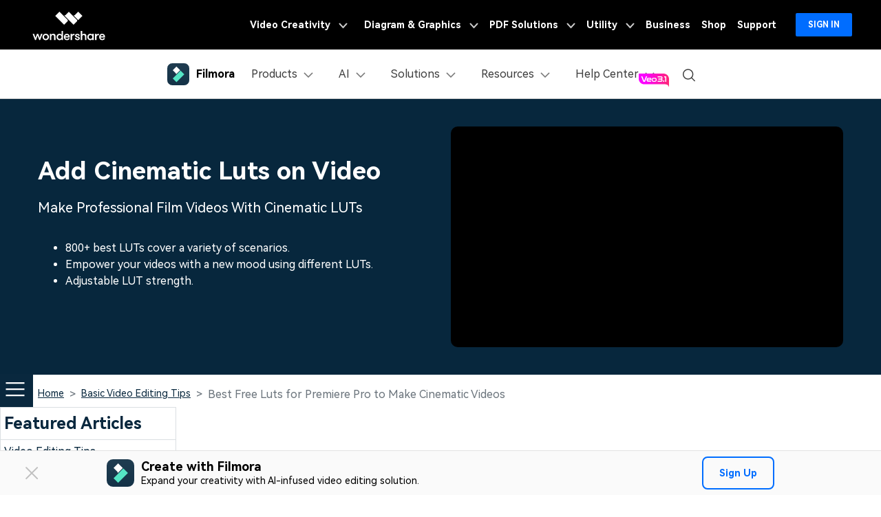

--- FILE ---
content_type: text/html
request_url: https://filmora.wondershare.com/video/free-luts-for-premiere-pro.html
body_size: 63124
content:
<!doctype html>
<html lang="en">
<head>


<!-- Google Tag Manager -->
<script>(function(w,d,s,l,i){w[l]=w[l]||[];w[l].push({'gtm.start':
new Date().getTime(),event:'gtm.js'});var f=d.getElementsByTagName(s)[0],
j=d.createElement(s),dl=l!='dataLayer'?'&l='+l:'';j.async=true;j.src=
'https://www.googletagmanager.com/gtm.js?id='+i+dl;f.parentNode.insertBefore(j,f);
})(window,document,'script','dataLayer','GTM-57FR6ZG');</script>
<!-- End Google Tag Manager -->
<meta charset="utf-8">
<meta name="viewport" content="width=device-width, initial-scale=1, shrink-to-fit=no">
<meta name="robots" content="max-image-preview:large">
<title>Free Luts for Premiere Pro to Make Cinematic Videos [2026]</title>
<meta name="description" content="Do you want to find free luts for Premiere Pro? In this article, we will let you know 73 free to use cinematic lut for Premiere. Check it out!" />
<meta name="og:title" content="Free Luts for Premiere Pro to Make Cinematic Videos [2026]">
<meta name="og:description" content="Do you want to find free luts for Premiere Pro? In this article, we will let you know 73 free to use cinematic lut for Premiere. Check it out!">

<meta name="og:image" content="https://images.wondershare.com/filmora/images/og-image/filmorapro.jpg">




  <script type="application/ld+json">
    {
      "@context": "https://schema.org",
      "@type": "Article",
      "mainEntityOfPage": {
      "@type": "WebPage",
      "@id": "https://filmora.wondershare.com/video/free-luts-for-premiere-pro.html"
      },
      "headline": "Best Free Luts for Premiere Pro to Make Cinematic Videos",
      "description": "Do you want to find free luts for Premiere Pro? In this article, we will let you know 73 free to use cinematic lut for Premiere. Check it out!",
      "image": "https://images.wondershare.com/filmora/article-images/filmora9-website-project-filmora.png",
      "author": {
      "@type": "Person",
      "name": "Benjamin Arango",
      "url": "/author/benjamin-arango/index.html"
      },
      "publisher": {
      "@type": "Organization",
      "name": "",
      "logo": {
      "@type": "ImageObject",
      "url": ""
      }
      },
      "datePublished": "2025-12-04 18:28:48",
      "dateModified": "2025-12-04 18:28:48"
    }
  </script>
  <script type="application/ld+json">
    {
      "@context": "https://schema.org/",
      "@type": "BreadcrumbList",
      "itemListElement": [{
      "@type": "ListItem",
      "position": 1,
      "name": "Home",
      "item": "https://filmora.wondershare.com/"
      },{
      "@type": "ListItem",
      "position": 2,
      "name": "Resource Center",
      "item": "https://filmora.wondershare.com/resource.html"
      },{
      "@type": "ListItem",
      "position": 3,
      "name": "Basic Video Editing Tips",
      "item": "https://filmora.wondershare.com/basic-video-editing/"
      }]
    }
    </script>
  
<link rel="shortcut icon" href="https://filmora.wondershare.com/favicon.ico" mce_href="https://filmora.wondershare.com/favicon.ico" type="image/x-icon" />
<link rel="stylesheet" href="https://neveragain.allstatics.com/2019/assets/style/bootstrap-filmora-9.min.css" />
<link rel="stylesheet" href="https://images.wondershare.com/filmora/assets/style/common-filmora.css">
<link rel="stylesheet" href="https://images.wondershare.com/filmora/style/article-list.css">
<link rel="stylesheet" href="https://www.wondershare.com/assets/emoji/emoji.min.css">
<link rel="canonical" href="https://filmora.wondershare.com/video/free-luts-for-premiere-pro.html" />
<style>

 main .btn-qrcode {transition: transform .3s;transform-origin:left center;}
    main .btn-qrcode:hover {transform: scale(2);}

  .comment-block-box .author-info .left .author-img img {width: 96px;height: 96px;}
  .article .btn { text-transform: none; }
  .article a:not(.btn) {
    text-decoration: underline;
  }
  .article a:not(.btn):hover {
    color: #50e3c2;
    text-decoration: none;
  }
  .article .button,  .follow a {
    text-decoration: none;
  }
  .article .button:hover,  .follow a:hover {
    text-decoration: none;
  }
  .arc-banner {
    position: relative
  }
  .arc-banner .play-video {
    opacity: .9;
  }
  .arc-banner .fm-play:before {
    content: url('https://images.wondershare.com/icon/social-youtube.svg');
  }
  .table-responsive {
    display: inline-table;
  }

  @media (max-width: 768px) {
    
  .arc-banner .container {
    padding: 0 5% 10%;
  }
  .table-responsive {
    display: block;
  }
  .various3 + .various3 {
    margin-left: 0;
    margin-top: 15px;
    display: block;
  }
  }
  .the-button-9-fix {
    color: #000;
    background-color: #50e3c2;
    border-color: #50e3c2;
    box-shadow: none;
  }
  .the-button-pro-fix {
    color: #fff;
    background-color: #7c43ff;
    border-color: #7c43ff;
    box-shadow: none;
  }
  .bottom-hr {
    border-bottom: 1px solid rgba(0,0,0,.1);
    padding: 0 0 20px;
  }
  /*[data-sys=android] .fm9-feat-hero .sys-win, [data-sys=android] .fm9-feat-hero .sys-mac, [data-sys=ios] .fm9-feat-hero .sys-win, [data-sys=ios] .fm9-feat-hero .sys-mac {display:none!important;}*/
  a.button, a.button-teal, a.button:hover, a.button-teal:hover, a.various3 {text-decoration: none!important;}
  a.button.the-button-9-fix, a.button.the-button-9-fix:hover, [data-pro="filmora"] .button-teal, [data-pro="filmora-9"] .button-teal, [data-pro="filmora-9"] .button-teal:hover, [data-pro="filmora-scrn"] .button-teal:hover {color: #000!important;}
  a.button.the-button-pro-fix, a.button.the-button-pro-fix:hover, [data-pro="filmora"] .button-teal:hover, [data-pro="filmora-pro"] .button-teal, [data-pro="filmora-pro"] .button-teal:hover, [data-pro="filmora-go"] .button-teal, [data-pro="filmora-go"] .button-teal:hover, [data-pro="filmora-scrn"] .button-teal {color: #fff!important;}
  .article-nav {position: absolute;width: 17%;max-width: 18.125rem;top: 6rem;left: 6rem;transition: all .4s;}
  .article-nav a {overflow: hidden;text-overflow: ellipsis;display: -webkit-box;-webkit-box-orient:vertical;-webkit-line-clamp: 1;}
  @media (min-width: 2200px) {
    .article-nav {left: 13%;}
  }
  @media (max-width: 1600px) {
    main {overflow: hidden;}
    .article-nav {left: 0;transform: scale(.75);transform-origin: left;top: 3rem;}
  }
  .title a:hover{color:#50e3c2 !important;}
  /*comment*/
  [v-cloak] { display: none; }
  .comment-content a{text-decoration: none;transition: none;}
  .border-radius-10{border-radius: 10px;}
  .color-1{color:#a1a1a1;}
  .noLogin{border: 1px solid #7D7D7D;}
  .comment-intro{font-size: 16px;border: 1px solid #7D7D7D;box-sizing: border-box;border-radius: 10px;line-height: 1.5;word-break: break-word;color:#000;background: #fff;min-height: 10rem;outline: none;}
  .comment-intro:empty:before{content:attr(placeholder);color: #A1A1A1;font-size: 16px;position: absolute;}
  .comment-intro:focus:before{content: none;}
  .comment-intro:focus{border-color: #266EF2;}
  .comment-btn{width: 8.375rem;height: 3rem;line-height: 3rem;border-radius: 4px;background: #006DFF;color: #fff}
  .comment-btn:hover{background: rgba(0, 109, 255, .8);text-decoration: none;color: #fff}
  .comment-disable{opacity: 0.5;cursor: default;}
  .comment-list:not(:last-child){border-top: 1px solid #E3E3E3;}
  .user-img{border-radius: 50%;}
  .comment-time{color:rgba(0,0,0,.5);}
  .comment-con{color:#787878}
  .comment-act{color:#a1a1a1;}
  .comment-act a:hover{color:#000}
  .zan-intro,.zan-intro:hover,.zan-ok,.zan-ok:hover,
  .relay-intro,.relay-intro:hover,.relay-intro1{background-image: url(https://images.wondershare.com/filmora/assets/icon/comment/comment-icon.svg);background-repeat: no-repeat;}
  .zan-intro{display: inline-block;padding-left: 26px;color:#a1a1a1;background-position: 0 -61px;}
  .zan-intro:hover{background-position: 0 -87px;color: #232323;text-decoration: none;}
  .relay-intro{background-position: 0 -1px;padding-left: 26px;}
  .relay-intro:hover{background-position: 0 -20px;color: #232323;}
  .relay-intro1{background-position: 0 -37px;padding-left: 26px;color: #006DFF;}
  .zan-ok,.zan-ok:hover{background-position: 0 -112px;color: #006DFF;}
  #article-page .page-item .page-link {border: 0;background-color: transparent;padding: 0 1rem;color: #000;}
  #article-page .page-item.disabled .page-link{opacity: .2;}
  #article-page .page-item.active .page-link {color:#006DFF;cursor: default;}
  #article-page .page-item .page-link:focus{box-shadow: none;}
  @media (max-width: 576px) {
    .arc-banner .title {font-size: 28px;white-space: nowrap;}
    .arc-banner .sub {font-size: 22px;}
    .arc-banner .list-disc {padding-left: 20px;}
  }
</style>
<style>

.arrow{
		position: absolute;
		right: 10px;
		cursor: pointer;
}

</style>
<script type="application/ld+json">
{
  "@context": "https://schema.org",
  "@type": "Article",
  "mainEntityOfPage": {
    "@type": "WebPage",
    "@id": "https://filmora.wondershare.com/video/free-luts-for-premiere-pro.html"
  },
  "headline": "73 Best Free Luts for Premiere Pro to Make Cinematic Videos",
  "description": "This article is dedicated to finding cinematic lut premieres that you can use, for free, when putting together your films. What are the 73 best luts for Premiere Pro? Let’s find out.",
  "image": "https://images.wondershare.com/filmora/filmorapro/free-luts-colorgrading-central.jpg",  
  "author": {
    "@type": "Person",
    "name": "Benjamin Arango",
    "url": "https://filmora.wondershare.com/author/benjamin-arango/"
  },  
  "publisher": {
    "@type": "Organization",
    "name": "",
    "logo": {
      "@type": "ImageObject",
      "url": ""
    }
  },
  "datePublished": "2020-01-20",
  "dateModified": "2022-12-26"
}
</script>

<script type="application/ld+json">{
        "@context": "https://schema.org/",
        "@type": "CreativeWorkSeries",
        "name": "Free Luts for Premiere Pro to Make Cinematic Videos [2025]",
        "aggregateRating": {
            "@type": "AggregateRating",
            "ratingValue": "4.5",
            "bestRating": "5",
            "ratingCount": "32069"
        }
    }</script>
<style>
  .btn-download-optimize.btn-secondary:hover,.btn-download-optimize.btn-outline-secondary:hover {color: #000!important;}
</style>
<!-- 单端/组合下载公共样式 -->
<style>
  .new0212-group-download {display: flex;justify-content: center;margin: 2.5rem 0;}
  .new0212-group-download .pro-logo{width: 8rem;flex-shrink: 0;margin-right: 1.5rem;}
  .new0212-group-download .new0212-button-box {margin: .5rem -.5rem 0;display: inline-flex;}
  .new0212-group-download .pro-name {font-size: 1.875rem;font-weight: 700;color: #000;margin-bottom: .5rem;}
  .new0212-group-download .pro-desc {font-size: 1.25rem;line-height: 1.5;color: #000;}

  .new0212-button-box {margin: 2.5rem 0;}
  .new0212-button-box .new0212-button-wrapper {display: flex;align-items: center;justify-content: center;flex-wrap: wrap;}
  .new0212-button-box .new0212-button-wrapper .btn-linear {display: inline-flex;align-items: center;justify-content: center;height: 4rem;min-width: 218px;border-radius: 6px !important;background-image: linear-gradient(180deg, #07273D 0%, rgba(7, 39, 61, 0) 50%), linear-gradient(83.36deg, #83FFE9 -7.87%, #58FFDA 41.34%, #00F0FF 89.57%);font-size: 1.125rem !important;line-height: 1.4;color: #000 !important;margin:.5rem;text-decoration: none !important;font-weight: 700;border: none !important;background-size: 100% 8rem;background-position:center -4rem;background-repeat: no-repeat;background-color: #07273D !important;}
  .new0212-button-box .new0212-button-wrapper .btn-linear:hover {background-position: 0 4rem;color: #fff !important;}
  .new0212-button-box .new0212-button-wrapper .btn-linear i {margin-right: 12px;color: inherit !important;}
  .new0212-button-box .new0212-button-wrapper .btn-linear i * {color: inherit !important;}
  .new0212-button-box .secure-wrapper {display: flex;align-items: center;justify-content: center;margin-top: .5rem;}
  .new0212-button-box .secure-wrapper .secure-icon {width: 20px;margin-right: 6px;flex-shrink: 0;}
  .secure-text {font-size: 14px;line-height: 1.5;color: #000;}
  .new0212-button-box .new0212-button-wrapper .badges-icon {margin: 0 6px;}
  .new0212-button-box .new0212-button-wrapper .badges-icon img {height: 48px;}

  .new0212-button-box .mobile-qrcode {display: inline-block;position: relative;}
  .new0212-button-box .mobile-qrcode .qrcode-box {width: 150px;background-color: #fff;border-radius: 8px;padding: 8px;position: absolute;left: 50%;top: -8px;transform: translate(-50%, -100%);z-index: 2;pointer-events: none;opacity: 0;transition: all .2s ease-in-out;text-align: center;border: 2px solid #00000026;overflow: hidden;}
  .new0212-button-box .mobile-qrcode .mobile-btn {margin: .5rem;text-transform: initial;}
  .new0212-button-box .mobile-qrcode .mobile-btn:hover ~ .qrcode-box {opacity: 1;}
  .new0212-button-box .mobile-qrcode .qrcode-box .qrcode-text {font-size: 12px;font-weight: 700;color: #000;}

  .new0212-button-box .mobile-qrcode.style1 .mobile-btn {display: inline-flex;align-items: center;justify-content: center;height: 4rem;min-width: 218px;border-radius: .5rem;border: 1px solid #07273D;background-color: #fff;color: #07273D;font-size: 1.125rem;line-height: 1.4;font-weight: 700;margin: .5rem;}
  .new0212-button-box .mobile-qrcode.style1 .mobile-btn:hover {border-color: #07273D;background-color: #07273D;color: #fff;}
  .new0212-button-box .mobile-qrcode.style2 .mobile-btn {background: url('https://images.wondershare.com/filmora/video-solutions/tiktok/qrcode-btn-white.svg') no-repeat center / 62.5% auto;background-color: #fff;border: 1px solid #07273D;border-radius: .5rem;width: 4rem;height: 4rem;}
  .new0212-button-box .mobile-qrcode.style2 .mobile-btn:hover {background-color: #07273D;background-image: url('https://images.wondershare.com/filmora/video-solutions/tiktok/qrcode-btn.svg');}
  .new0212-button-box .mobile-qrcode.style2 .qrcode-box {width: 180px;}

  @media (max-width: 576px) {
    .new0212-group-download {flex-direction: column;text-align: center;}
    .new0212-group-download .pro-logo {margin: 8px auto;width: 48px;}
  }
</style>

<!-- 首屏banner新增二维码样式 -->
  <style>
    .product-banner .mobile-qrcode {display: inline-block;position: relative;}
    .product-banner .mobile-qrcode .qrcode-box {width: 150px;background-color: #fff;border-radius: 8px;padding: 8px;position: absolute;left: 50%;top: -8px;transform: translate(-50%, -100%);z-index: 2;pointer-events: none;opacity: 0;transition: all .2s ease-in-out;text-align: center;border: 2px solid #00000026;overflow: hidden;}
    .product-banner .mobile-qrcode .mobile-btn {margin: .5rem;text-transform: initial;}
    .product-banner .mobile-qrcode .mobile-btn:hover ~ .qrcode-box {opacity: 1;}
    .product-banner .mobile-qrcode .qrcode-box .qrcode-text {font-size: 12px;font-weight: 700;color: #000;}
    .product-banner .mobile-qrcode.style2 .mobile-btn {background: url('https://images.wondershare.com/filmora/video-solutions/tiktok/qrcode-btn.svg') no-repeat center / 62.5% auto;background-color: #07273D;border: 1px solid #fff;border-radius: .5rem;width: 4rem;height: 4rem;}
    .product-banner .mobile-qrcode.style2 .mobile-btn:hover {background-color: #fff;border-color: #07273D; background-image: url('https://images.wondershare.com/filmora/video-solutions/tiktok/qrcode-btn-white.svg');}
    .product-banner .mobile-qrcode.style2 .qrcode-box {width: 180px;}
  </style>
<script type="text/javascript">
            var CHANNEL_ID = "45";
            var SITE_ID = "45";
            var CMS_LANGUAGE = "en";
            var TEMPLATE_ID = "7540";
            var PAGE_ID = "18155";
            var TEMPLATE_MODULE = "article";
            var TEMPLATE_TYPE = "content";
</script></head>
<body data-pro="filmora-pro" data-cat="article" data-nav="" data-sys="auto" data-dev="auto" data-lan="" data-tar="nor" data-toggle="alert">

<link rel="stylesheet" href="https://neveragain.allstatics.com/2019/assets/style/wsc-header-footer-2020.min.css" />
<link rel="stylesheet" href="https://www.wondershare.com/assets/header-footer-2021.css">
<style>
@media ((min-width: 1280px)){ 
    .wsc-header2020-navbar-nav-toggle.creativity.creativity-en {min-width: 640px;}
	.wsc-header2020-navbar-nav-toggle.diagram-grahics, .wsc-header2020-navbar-nav-toggle.diagram-graphics,.wsc-header2020-navbar-nav-toggle.utility {min-width: 400px;width:auto;}
      .wsc-header2020-navbar-nav-toggle.explore-ai {min-width: 445px;}
}
</style>
<style>
.static-gradient-text {
  font-weight: 820; /* 或 600 以匹配'Semibold' */
  /* 精确匹配设计稿的渐变效果 */
  background: linear-gradient(to right, #FF0088 10%, #FF0090 40%, #4C24D4 70%);

  /* 以下三行保持不变，是实现文字渐变的核心 */
  -webkit-background-clip: text;
  background-clip: text;
  color: transparent;
  /* 文字阴影可以保留或移除，根据最终视觉效果决定 */
  text-shadow: 1px 1px 2px rgba(0,0,0,0.05);
}

</style>
<style>
  /* ===== Xmas 图案背景框版 xmas-tag（更大，并让 hover 发光与框重合） ===== */
  .xmas-tag {
    position: relative;
    display: inline-flex;
    align-items: center;
    justify-content: center;

    /* ✅ 再大一档 */
    min-height: 48px;
    padding: 12px 34px;

    /* ✅ 圆角随尺寸增大 */
    border-radius: 18px;

    font-weight: 800;
    font-size: 15px;
    color: #fff;
    line-height: 1.1;
    overflow: visible; /* ✅ 让 glow 不被裁剪 */
    vertical-align: middle;
    z-index: 0;
    border: none;

    /* ✅ 背景框图片：铺满元素，保证“框”和元素尺寸一致 */
    background: url("https://images.wondershare.de/filmora/campaign/2025/xmas/xmas-icon01.png")
                center / 100% 100% no-repeat;

    text-shadow:
      0 1px 0 rgba(0,0,0,0.18),
      0 0 10px rgba(255, 255, 255, 0.35);

    animation: floatBF 2s ease-in-out infinite alternate;
    transition: transform 0.2s ease, filter 0.2s ease;
    transform-origin: center;
  }

  /* 关闭旧的渐变层 */
  .xmas-tag::before {
    content: none !important;
    display: none !important;
  }

  /* ✅ 扫光层：贴合当前大框，并不盖住边缘装饰 */
  .xmas-tag::after {
    content: "";
    position: absolute;
    inset: 6px; /* 内缩一点，避免压到外框装饰 */
    border-radius: calc(18px - 6px);
    background: linear-gradient(
      110deg,
      transparent 0%,
      rgba(255,255,255,0.18) 35%,
      transparent 70%
    );
    transform: translateX(-140%);
    animation: shineSweep 2.8s ease-in-out infinite;
    pointer-events: none;
    z-index: 0;
  }

  /* 确保文字在最上层 */
  .xmas-tag > * {
    position: relative;
    z-index: 1;
  }

  /* 扫光动画 */
  @keyframes shineSweep {
    0% { transform: translateX(-140%); opacity: 0; }
    25% { opacity: 1; }
    55% { transform: translateX(140%); opacity: 1; }
    100% { transform: translateX(140%); opacity: 0; }
  }

  /* 上下浮动 */
  @keyframes floatBF {
    0% { transform: translateY(0); }
    100% { transform: translateY(-3px); }
  }

  /* ✅ hover：发光“贴合框形状”，并与放大后的框重合 */
  .xmas-tag:hover {
    transform: translateY(-1px) scale(1.07); /* 放大更明显，但仍可控 */
    filter: drop-shadow(0 0 10px rgba(255, 90, 90, 0.55))
            drop-shadow(0 0 18px rgba(255, 215, 0, 0.45));
  }

  /* 防止文字选中闪烁 */
  .xmas-tag::selection {
    background: transparent;
  }

  /* 无障碍：减少动态 */
  @media (prefers-reduced-motion: reduce) {
    .xmas-tag { animation: none; }
    .xmas-tag::after { animation: none; opacity: 0; }
  }
  </style>


<style>
	*[data-dev="auto"] .dev-ipad,*[data-dev="mobile"] .dev-ipad,*[data-dev="desktop"] .dev-ipad,*[data-dev="ipad"] .dev-desktop,*[data-dev="ipad"] .dev-mobile {display: none !important;margin: 0 !important;}
</style>
<style>
.filmora-login .user-name span { height: 20px !important; line-height: 19px; }
.filmora-login.user-panel { position: relative; top: 0; width: inherit; }
.filmora-login .user-bar { position: relative; z-index: 12; float: inherit; padding: 0; text-align: center; }
.search-icon { display: inline-block; margin-left: 20px; vertical-align: top; }
@media (max-width:1280px) {
	.filmora-login .panel-user { position: relative; top: 0; right: 0; z-index: 20; width: 100%; }
	.search-icon { margin: 15px auto 10px 20px;}
}
@media (max-width:980px) {
	.filmora-login .action-txt { margin: 10px auto; padding: 6px 10px; color: #3f4e59; color: #fff; font-size: 14px; }
	.filmora-login .user-bar .menu-icon { margin: 10px 0; }
}
</style>

<!-- pc端下载按钮标签切换效果 -->
<style>
  .wsc-header2020 .wsc-header2020-navbar-filmora .header-download-label {position: absolute;top: -6px;right: 0;z-index: 2;pointer-events: none;height: 20px;transform-origin: right bottom;}
  .wsc-header2020 .wsc-header2020-navbar-filmora .header-download-label1 {animation: headerFlipRotate3 15s ease-in-out infinite;}
  .wsc-header2020 .wsc-header2020-navbar-filmora .header-download-label2 {animation: headerFlipRotate3 15s ease-in-out 5s infinite;opacity: 0;}
  .wsc-header2020 .wsc-header2020-navbar-filmora .header-download-label3 {animation: headerFlipRotate3 15s ease-in-out 10s infinite;opacity: 0;}
  @keyframes headerFlipRotate3 {
    0% {opacity: 1;transform: rotate(0deg);}
    30% {opacity: 1;transform: rotate(0deg);}
    33.33% {opacity: 0;transform: rotate(15deg);}
    97% {opacity: 0;transform: rotate(15deg);}
    100% {opacity: 1;transform: rotate(0deg);}
  }
</style>
<style>
	.wsc-header2020-navbar-main .wsc-header2020-navbar-nav .tag-new {width: 36px;height: 15px;background: linear-gradient(128.98deg, #39FBE5 38.72%, #30E6FF 71.04%, #57AEFF 114.37%);border-radius: 4px 4px 4px 0;font-size: 12px;font-weight: 700;color: #07273D;text-align: center;line-height: 1;padding-top:2px;display: inline-block;margin-left: 4px;font-family: "Outfit",-apple-system, blinkmacsystemfont, "Segoe UI", roboto, "Helvetica Neue", arial, "Noto Sans", sans-serif, "Apple Color Emoji", "Segoe UI Emoji", "Segoe UI Symbol", "Noto Color Emoji";}
	.wsc-header2020-navbar-main .wsc-header2020-navbar-nav .wsc-header2020-navbarDropdown-menu a {color: #000;display: inline-flex;white-space: normal;}
	.wsc-header2020-navbar-main .wsc-header2020-navbar-nav .wsc-header2020-navbarDropdown-menu a span.arrow {opacity: 0;display: inline-block;}
	.wsc-header2020-navbar-main .wsc-header2020-navbar-nav .wsc-header2020-navbarDropdown-menu a:hover {color: #006DFF;text-decoration: underline;}
	.wsc-header2020-navbar-main .wsc-header2020-navbar-nav .wsc-header2020-navbarDropdown-menu a:hover span.arrow {opacity: 1;}
	.wsc-header2020-navbar-main .wsc-header2020-navbar-nav .wsc-header2020-navbarDropdown-menu ul,.wsc-header2020-navbar-main .wsc-header2020-navbar-nav .wsc-header2020-navbarDropdown-menu .wsc-header2020-dropdownMenuBody-list {list-style: none;padding: 0;}
	.wsc-header2020-navbar-main .wsc-header2020-navbar-nav .wsc-header2020-dropdownMenuBody-title h6{font-size: 14px;color: #000;margin-bottom: 0;}
	.wsc-header2020-navbar-main .wsc-header2020-navbar-nav .wsc-header2020-dropdownMenuBody-list .wsc-header2020-dropdownMenuBody-title h6 {font-size: 13px;}
	.wsc-header2020-navbar-main .wsc-header2020-navbar-nav a.wsc-header2020-dropdown-learnMore {display: none !important;}
	.wsc-header2020-navbar-main .wsc-header2020-navbar-nav .wsc-header2020-dropdownMenuBody-title {margin-bottom: 0;}
	.wsc-header2020 .wsc-header2020-navbar-filmora .wsc-header2020-navbar-linkBtn,.wsc-header2020 .wsc-header2020-navbar-filmora .wsc-header2020-navbar-linkBtn-outline {border-radius: 0.5rem;}
	/* .wsc-header2020 .wsc-header2020-navbar-filmora .wsc-header2020-navbar-linkBtn.dev-mobile {width:calc(100% - 32px);margin: 12px 16px;height: 48px;font-size: 18px;} */
	.wsc-header2020-navbar-main .wsc-header2020-navbar-nav .left-icon {padding-right: 8px;}
	.wsc-header2020-navbar-main .wsc-header2020-navbar-nav .text-desc{color: #444;font-size: 12px;white-space: normal;}
	.wsc-header2020-navbar-main .wsc-header2020-navbar-nav .list-box {display: flex;flex-wrap: wrap; margin-left: -4px;margin-right: -4px;}
	.wsc-header2020-navbar-main .wsc-header2020-navbar-nav .list-box h6 {font-size: 13px;}
	.wsc-header2020-navbar-main .wsc-header2020-navbar-nav .list-box li {width: 100%;padding: 4px;}
	.wsc-header2020-navbar-main .wsc-header2020-navbar-nav .navbar-left-list {display: flex;flex-wrap: wrap; margin: -5px;}
	.wsc-header2020-navbar-main .wsc-header2020-navbar-nav .navbar-left-list li {width: 50%;padding: 5px !important;}
	.wsc-header2020-navbar-main .wsc-header2020-navbar-nav .navbar-left-list li a {display: flex;flex-direction: column;background: linear-gradient(82.83deg, #EEF7FF 0%, #EFFDFA 100%);border-radius: 8px;padding: 10px 12px;position: relative;border: 1px solid #fff;height: 100%;}
	.wsc-header2020-navbar-main .wsc-header2020-navbar-nav .navbar-left-list li a::before {content: '';width: 16px;height: 16px;background-image: url('[data-uri]');background-size: 100% auto;background-repeat: no-repeat;top: 8px;right: 8px;position: absolute;opacity: 0;}
	.wsc-header2020-navbar-main .wsc-header2020-navbar-nav .navbar-left-list li a img {margin-bottom: 8px;}
	.wsc-header2020-navbar-main .wsc-header2020-navbar-nav .navbar-left-list li a h6 {color: #000;font-size: 14px;margin-bottom: 5px;}
	
	.wsc-header2020-navbar-main .wsc-header2020-navbar-nav .navbar-products {font-size: 14px;}
	.wsc-header2020-navbar-main .wsc-header2020-navbar-nav .navbar-products .platform-box {background: linear-gradient(82.83deg, #EEF7FF 0%, #EFFDFA 100%);border-radius: 8px;color: #000;display: flex;margin-bottom: 10px;padding: 8px 24px;}
	.wsc-header2020-navbar-main .wsc-header2020-navbar-nav .navbar-products .platform-title{font-size: 13px;font-weight: 700;margin-right: 10px;margin-top: 8px;min-width: 65px;}
	.wsc-header2020-navbar-main .wsc-header2020-navbar-nav .navbar-products .platform-list a {display: inline-flex;align-items: center;}
	.wsc-header2020-navbar-main .wsc-header2020-navbar-nav .navbar-products .platform-list a .platform-icon {margin-right: 10px;}
	.wsc-header2020-navbar-main .wsc-header2020-navbar-nav .navbar-products .item-features .wsc-header2020-dropdownMenuBody-list .wsc-header2020-dropdownMenuBody-box{padding: 0;}
	.wsc-header2020-navbar-main .wsc-header2020-navbar-nav .navbar-products .item-features .wsc-header2020-dropdownMenuBody-list .features-list {white-space: normal;}
	.wsc-header2020-navbar-main .wsc-header2020-navbar-nav .navbar-products .item-features .wsc-header2020-dropdownMenuBody-list .features-list li {padding: 4px;margin-bottom: 0;display: inline-block;width: 49.2%;}
	.wsc-header2020-navbar-main .wsc-header2020-navbar-nav .navbar-products .item-assets .wsc-header2020-dropdownMenuBody-list .wsc-header2020-dropdownMenuBody-box{padding: 0;}
	.wsc-header2020-navbar-main .wsc-header2020-navbar-nav .navbar-products .wsc-header2020-dropdownMenuBody-item.item-assets .wsc-header2020-dropdownMenuBody-title.title-main {opacity: 1;}
	.wsc-header2020-navbar-main .wsc-header2020-navbar-nav .navbar-products .wsc-header2020-dropdownMenuBody-item.item-assets .wsc-header2020-dropdownMenuBody-title.title-sub {display: none;}
	
	.wsc-header2020-navbar-main .wsc-header2020-navbar-nav .navbar-ai .wsc-header2020-dropdownMenu-body.ai-tab-content {display: block;}
	.wsc-header2020-navbar-main .wsc-header2020-navbar-nav .navbar-ai .wsc-header2020-dropdownMenuTabs-content .ai-all-style {display: block !important;font-weight: 700;font-size: 18px;line-height: 1;color: #006DFF;padding: 16px 0 8px 0px;font-size: 13px;text-align: center;}
	.wsc-header2020-navbar-main .wsc-header2020-navbar-nav .navbar-ai .wsc-header2020-dropdownMenuTabs-content{margin: 8px 16px 8px 24px;}
	.wsc-header2020-navbar-main .wsc-header2020-navbar-nav .navbar-ai .wsc-header2020-dropdownMenuTabs-content .ai-box-style {padding: 9px 12px;display: inline-block !important;font-weight: 700;text-align: center;font-size: 14px;line-height: 1.2;background: linear-gradient(315deg, #EEF7FF 7.2%, #EFFDFA 92.8%);border-radius: 8px;border: 1px solid transparent;width: 49%;}
	
	.wsc-header2020-navbar-main .wsc-header2020-navbar-nav .navbar-solutions .item-create .wsc-header2020-dropdownMenuBody-list .wsc-header2020-dropdownMenuBody-box{padding: 0;}
	.wsc-header2020-navbar-main .wsc-header2020-navbar-nav .navbar-solutions .item-create .wsc-header2020-dropdownMenuBody-list .features-list {white-space: normal;}
	.wsc-header2020-navbar-main .wsc-header2020-navbar-nav .navbar-solutions .item-create .wsc-header2020-dropdownMenuBody-list .features-list li {padding: 4px;margin-bottom: 0;display: inline-block;width: 49.2%;}
	.wsc-header2020-navbar-main .wsc-header2020-navbar-nav .navbar-solutions .navbar-left-list li a {flex-direction: column;align-items: center;}
	.wsc-header2020-navbar-main .wsc-header2020-navbar-nav .navbar-solutions .navbar-left-list li a img {margin-top: 0;margin-bottom: 12px; width: 24px;}
	.wsc-header2020-navbar-main .wsc-header2020-navbar-nav .navbar-solutions .navbar-left-list li a span {font-size: 14px;line-height: 1;font-weight: 700;color: #000;}
	.wsc-header2020-navbar-main .wsc-header2020-navbar-nav .navbar-solutions .box-create-last>div:not(:last-child) {margin-bottom: 16px;}
	
	.wsc-header2020-navbar-main .wsc-header2020-navbar-nav .navbar-resources .list-box ul {display: flex;flex-wrap: wrap;}
	.wsc-header2020-navbar-main .wsc-header2020-navbar-nav .navbar-resources .list-box li {width: 50%;}
	
	.wsc-header2020-navbar-main .wsc-header2020-navbar-nav .navbar-app {display: none;}
  .wsc-header2020-navbar-main .navbarDropdown-download-wrapper {display: none;}
	
	@media (min-width: 1280px) {
		.wsc-header2020 .wsc-header2020-navbar-main .wsc-header2020-mobile-button-wrapper {display: none;}
		.wsc-header2020 .wsc-header2020-navbar-main .wsc-header2020-mobile-button {display: none;}
		.wsc-header2020 .wsc-header2020-navbar-main .wsc-header2020-navbar-collapse {overflow: visible !important;}
		.wsc-header2020 .wsc-header2020-dropdownMenu-body {padding: 40px 0;}
		.wsc-header2020-navbar-main .wsc-header2020-navbar-nav .wsc-header2020-navbarDropdown-menu a {white-space: nowrap;}
		.wsc-header2020-navbar-main .wsc-header2020-navbar-nav .wsc-header2020-navbarDropdown-menu ul li:last-child {border-right: 0 !important;margin-bottom: 0 !important;}
		.wsc-header2020-navbar-main .wsc-header2020-navbar-nav .wsc-header2020-dropdownMenuBody-box {padding: 0;}
		.wsc-header2020-navbar-main .wsc-header2020-navbar-nav .wsc-header2020-dropdownMenuBody-title h6{font-size: 18px;}
		.wsc-header2020-navbar-main .wsc-header2020-navbar-nav .wsc-header2020-dropdownMenuBody-list .wsc-header2020-dropdownMenuBody-title h6{font-size: 16px;}
		.wsc-header2020-navbar-main .wsc-header2020-navbar-nav a.wsc-header2020-dropdown-learnMore {padding: 9px 0;display: block !important;font-weight: 700;text-align: center;font-size: 14px;margin-top: 24px;background: linear-gradient(315deg, #EEF7FF 7.2%, #EFFDFA 92.8%);border-radius: 8px;border: 1px solid transparent;}
		.wsc-header2020-navbar-main .wsc-header2020-navbar-nav a.wsc-header2020-dropdown-learnMore:hover {background: #DEFFF3;border-color: #50E3C2;text-decoration: none;color: #000;}
		.wsc-header2020-navbar-main .wsc-header2020-navbar-nav .list-box {margin-left: -24px;margin-right: -24px;flex-wrap: nowrap;}
		.wsc-header2020-navbar-main .wsc-header2020-navbar-nav .list-box h6 {font-size: 16px;line-height: 1;}
		.wsc-header2020-navbar-main .wsc-header2020-navbar-nav .list-box li {padding: 0 24px;margin-bottom: 20px;}
		.wsc-header2020-navbar-main .wsc-header2020-navbar-nav .navbar-left-list li {width: 100%;margin-bottom: 0 !important;}
		.wsc-header2020-navbar-main .wsc-header2020-navbar-nav .navbar-left-list li a {flex-direction: row;padding: 20px 24px;}
		.wsc-header2020-navbar-main .wsc-header2020-navbar-nav .navbar-left-list li a img {margin-top: -10px;margin-bottom: 0;}
		.wsc-header2020-navbar-main .wsc-header2020-navbar-nav .navbar-left-list li a .right-content {padding-left: 8px;}
		.wsc-header2020-navbar-main .wsc-header2020-navbar-nav .navbar-left-list li a:hover {border-color: #50E3C2;background: #DEFFF3;text-decoration: none;}
		.wsc-header2020-navbar-main .wsc-header2020-navbar-nav .navbar-left-list li a:hover::before {opacity: 1;}
		.wsc-header2020-navbar-main .wsc-header2020-navbar-nav .wsc-header2020-dropdownMenuBody-item {max-width: max-content;}

		.wsc-header2020-navbar-main .wsc-header2020-navbar-nav .navbar-products .platform-box {padding: 12px 14px 12px 24px;}
		.wsc-header2020-navbar-main .wsc-header2020-navbar-nav .wsc-header2020-dropdownMenuBody-item.item-platforms .platform-list li {padding: 10px 0;}
		.wsc-header2020-navbar-main .wsc-header2020-navbar-nav .wsc-header2020-dropdownMenuBody-item.item-platforms{margin-right: 8px;}
		.wsc-header2020-navbar-main .wsc-header2020-navbar-nav .wsc-header2020-dropdownMenuBody-item.item-features{max-width: 555px;}
		.wsc-header2020-navbar-main .wsc-header2020-navbar-nav .navbar-products .platform-title{font-size: 16px;margin-right: 24px;}
		.wsc-header2020-navbar-main .wsc-header2020-navbar-nav .navbar-products .wsc-header2020-dropdownMenuBody-item.item-assets{max-width: max-content;}
		.wsc-header2020-navbar-main .wsc-header2020-navbar-nav .navbar-products .wsc-header2020-dropdownMenuBody-item.item-assets .wsc-header2020-dropdownMenuBody-title.title-main {opacity: 0;}
		.wsc-header2020-navbar-main .wsc-header2020-navbar-nav .navbar-products .wsc-header2020-dropdownMenuBody-item.item-assets .wsc-header2020-dropdownMenuBody-title.title-sub {display: block;}
		.wsc-header2020-navbar-main .wsc-header2020-navbar-nav .navbar-products .item-features .wsc-header2020-dropdownMenuBody-list{display: flex;margin-left: -32px;margin-right:-32px;}
		.wsc-header2020-navbar-main .wsc-header2020-navbar-nav .navbar-products .item-features .wsc-header2020-dropdownMenuBody-list>li {padding: 0 32px;border-right: 1px solid rgba(0, 0, 0, 0.15);}
		.wsc-header2020-navbar-main .wsc-header2020-navbar-nav .navbar-products .item-assets .wsc-header2020-dropdownMenuBody-list>li {padding: 0 32px;border-left: 1px solid rgba(0, 0, 0, 0.15);}
		.wsc-header2020-navbar-main .wsc-header2020-navbar-nav .navbar-products .item-features .wsc-header2020-dropdownMenuBody-list .features-list li {padding: 0;margin-bottom: 24px;display: block;width: 100%;text-wrap:nowrap;}
		.wsc-header2020-navbar-main .wsc-header2020-navbar-nav .navbar-products .item-assets .wsc-header2020-dropdownMenuBody-list .features-list li {padding: 0;margin-bottom: 21px;display: block;width: 100%;text-wrap:nowrap;}
		.wsc-header2020-navbar-main .wsc-header2020-navbar-nav .navbar-products a.wsc-header2020-dropdown-learnMore {margin-top: 36px;}
	
		.wsc-header2020-navbar-main .wsc-header2020-navbar-nav .navbar-ai .wsc-header2020-dropdownMenuTabs-content {width: max-content;padding: 0;}
		.wsc-header2020-navbar-main .wsc-header2020-navbar-nav .navbar-ai .wsc-header2020-dropdownMenu-body.ai-tab-content {max-width: 700px;padding: 0;display: flex;}
		.wsc-header2020-navbar-main .wsc-header2020-navbar-nav .navbar-ai .wsc-header2020-dropdownMenuTabs-content .wsc-header2020-dropdownMenu-tabs .wsc-header2020-dropdownMenuTabs-item {padding: 0;}
		.wsc-header2020-navbar-main .wsc-header2020-navbar-nav .navbar-ai .wsc-header2020-dropdownMenuBody-item {margin-left: 40px;}
		.wsc-header2020-navbar-main .wsc-header2020-navbar-nav .navbar-ai .wsc-header2020-dropdownMenuTabs-content{margin: 0;margin-right: 40px;}
		.wsc-header2020-navbar-main .wsc-header2020-navbar-nav .navbar-ai .wsc-header2020-dropdownMenuTabs-content .ai-box-style {padding: 18px 24px;display: block !important;font-size: 18px;line-height: 1.2; margin-bottom: 10px;width: auto;opacity: 1;}
		.wsc-header2020-navbar-main .wsc-header2020-navbar-nav .navbar-ai .wsc-header2020-dropdownMenuTabs-content .ai-box-style[aria-expanded="true"] {background: #DEFFF3;border-color: #50E3C2;text-decoration: none;color: #000;}
		.wsc-header2020-navbar-main .wsc-header2020-navbar-nav .navbar-ai .wsc-header2020-dropdownMenuTabs-content .ai-box-style:hover {background: #DEFFF3;border-color: #50E3C2;text-decoration: none;color: #000;}
		.wsc-header2020-navbar-main .wsc-header2020-navbar-nav .navbar-ai .wsc-header2020-dropdownMenuTabs-content .ai-all-style {padding: 21px 24px 15px 24px;font-size: 18px;text-align: left;}
	
		.wsc-header2020-navbar-main .wsc-header2020-navbar-nav .navbar-solutions .wsc-header2020-dropdownMenuBody-item {margin: 0 16px;}
		.wsc-header2020-navbar-main .wsc-header2020-navbar-nav .navbar-solutions .wsc-header2020-dropdownMenuBody-item:first-child .wsc-header2020-dropdownMenuBody-list li{margin-bottom: 32px;padding: 0;}
		.wsc-header2020-navbar-main .wsc-header2020-navbar-nav .navbar-solutions .list-box ul{max-width: 50%;}
		.wsc-header2020-navbar-main .wsc-header2020-navbar-nav .navbar-solutions .item-who {max-width: 380px;}
		.wsc-header2020-navbar-main .wsc-header2020-navbar-nav .navbar-solutions .item-create .wsc-header2020-dropdownMenuBody-list{display: flex;margin-left: -32px;margin-right:-32px;}
		.wsc-header2020-navbar-main .wsc-header2020-navbar-nav .navbar-solutions .item-create .wsc-header2020-dropdownMenuBody-list>li {padding: 0 32px;}
		.wsc-header2020-navbar-main .wsc-header2020-navbar-nav .navbar-solutions .item-create .wsc-header2020-dropdownMenuBody-list .features-list li {padding: 0;margin-bottom: 24px;line-height: 1;display: block;width: 100%;text-wrap:nowrap;}
		.wsc-header2020-navbar-main .wsc-header2020-navbar-nav .navbar-solutions .navbar-left-list li{width: 50%;}
		.wsc-header2020-navbar-main .wsc-header2020-navbar-nav .navbar-solutions .navbar-left-list li a {padding: 32px;}
		.wsc-header2020-navbar-main .wsc-header2020-navbar-nav .navbar-solutions .box-create-last {height: 100%;display: flex;flex-direction: column;justify-content: space-between;}
		.wsc-header2020-navbar-main .wsc-header2020-navbar-nav .navbar-solutions .navbar-left-list li a img {width: 40px;}
		.wsc-header2020-navbar-main .wsc-header2020-navbar-nav .navbar-solutions .navbar-left-list li a span {font-size: 16px;}
	
		.wsc-header2020-navbar-main .wsc-header2020-navbar-nav .navbar-resources .wsc-header2020-dropdownMenuBody-list .wsc-header2020-dropdownMenuBody-title {min-height: 40px;}
		.wsc-header2020-navbar-main .wsc-header2020-navbar-nav .navbar-resources .wsc-header2020-dropdownMenuBody-item {margin: 0 20px;}
		.wsc-header2020-navbar-main .wsc-header2020-navbar-nav .navbar-resources .wsc-header2020-dropdownMenuBody-item.item-leftlist {max-width: 600px;}
		.wsc-header2020-navbar-main .wsc-header2020-navbar-nav .navbar-resources .wsc-header2020-dropdownMenuBody-item.item-community .list-box li {margin-bottom: 20px;}
		.wsc-header2020-navbar-main .wsc-header2020-navbar-nav .navbar-resources .wsc-header2020-dropdownMenuBody-item.item-feature .list-box li {margin-bottom: 16px;}
		.wsc-header2020-navbar-main .wsc-header2020-navbar-nav .navbar-resources .navbar-left-list li{width: 50%;}
		.wsc-header2020-navbar-main .wsc-header2020-navbar-nav .navbar-resources .list-box ul {display: block;}
		.wsc-header2020-navbar-main .wsc-header2020-navbar-nav .navbar-resources .list-box li {width: 100%;}
		.wsc-header2020-navbar-main .wsc-header2020-navbar-nav .navbar-resources a.wsc-header2020-dropdown-learnMore {margin-top: 22px;}
		.wsc-header2020-navbar-main .wsc-header2020-navbar-nav .navbar-left-list li a h6 {font-size: 16px;line-height: 1;}
	
		.wsc-header2020-navbar-main .wsc-header2020-navbar-nav .navbar-help-center .wsc-header2020-dropdownMenuBody-item {margin: 0 40px;}
		.wsc-header2020-navbar-main .wsc-header2020-navbar-nav .navbar-help-center .wsc-header2020-dropdownMenuBody-item.item-leftlist {max-width: 400px;}
		.wsc-header2020-navbar-main .wsc-header2020-navbar-nav .navbar-help-center .navbar-left-list li{width: 100%;}
		.wsc-header2020-navbar-main .wsc-header2020-navbar-nav .navbar-help-center .wsc-header2020-dropdownMenuBody-item .list-box li {margin-bottom: 30px;line-height: 1;}
		.wsc-header2020-navbar-main .wsc-header2020-navbar-nav .navbar-help-center .navbar-left-list li a {padding: 22px 24px;}
	
		.wsc-header2020-navbar-main .wsc-header2020-navbar-nav .navbar-app {position: relative;display: block;}
		.wsc-header2020-navbar-main .wsc-header2020-navbar-nav .navbar-app .wsc-header2020-navbarDropdown-toggle::before {display: none;}
		.wsc-header2020-navbar-main .wsc-header2020-navbar-nav .navbar-app .wsc-header2020-navbarDropdown-toggle:hover~.nav-app-wrapper {opacity: 1;}
		.wsc-header2020-navbar-main .wsc-header2020-navbar-nav .navbar-app .nav-app-wrapper {position: absolute;left: 50%;bottom: -11px;transform: translate(-50%,100%);background-color: #fff;padding: 10px 10px 16px 10px;width: 220px;border-radius: 0 0 10px 10px;pointer-events: initial;text-align: center;opacity: 0;box-shadow: 4px 10px 16px 0px #0000000D;pointer-events:none;}
		.wsc-header2020-navbar-main .wsc-header2020-navbar-nav .navbar-app .nav-app-wrapper .app-qrcode img {max-width: 100%;height: auto;}
		.wsc-header2020-navbar-main .wsc-header2020-navbar-nav .navbar-app .nav-app-wrapper .app-desc {font-size: 16px;font-weight: 700;line-height: 1;color: #000;}

    .wsc-header2020-navbar-main .navbarDropdown-download-wrapper {position: relative;left: 0;bottom: 0;width: 100%;height: 56px;background: linear-gradient(93.19deg, #83FFE9 0%, #58FFDA 50.5%, #00F0FF 100%);display: flex;align-items: center;justify-content: center;font-size: 18px;font-weight: 700;color: #000;}
    .wsc-header2020-navbar-main .navbarDropdown-download-wrapper:hover {background:linear-gradient(90deg, #53FBD5 0%, #53FBD5 25%, #BDFF89 50%, #53FBD5 75%, #53FBD5 100%);}
    .wsc-header2020-navbar-main .navbarDropdown-download-wrapper .navbar-dropdown-downloadIcon {width: 24px;height: 24px;margin-right: 10px;position: relative;}
    .wsc-header2020-navbar-main .navbarDropdown-download-wrapper .navbar-dropdown-downloadIcon::before {content: '';width: 10px;height: 12px;position: absolute;top: 4px;left: 7px;background: url('[data-uri]') no-repeat center / 100% auto;transition: transform 0.3s ease;animation: headerArrawMoveTop 1s infinite;}
    .wsc-header2020-navbar-main .navbarDropdown-download-wrapper .navbar-dropdown-downloadIcon::after {content: '';width: 16px;height: 5px;position: absolute;bottom: 4px;left: 4px;background: url('[data-uri]') no-repeat center / 100% auto;}
    .wsc-header2020-navbar-main .navbarDropdown-download-wrapper .navbar-dropdown-downloadBtn {position: absolute;width: 100%;height: 100%;top: 0;left: 0;z-index: 2;}
    @keyframes headerArrawMoveTop {
      0%,100% {transform: translate(0,0px);}
      50% {transform: translate(0,-2px);}
    }
	}
	@media (min-width: 1600px) {
		.wsc-header2020-navbar-main .wsc-header2020-navbar-nav .list-box {margin-left: -32px;margin-right: -32px;}
		.wsc-header2020-navbar-main .wsc-header2020-navbar-nav .list-box li {padding: 0 32px;}
		.wsc-header2020-navbar-main .wsc-header2020-navbar-nav .navbar-app .wsc-header2020-dropdownMenuBody-content {margin-left: 326px;}
  .wsc-header2020-navbar-main .wsc-header2020-navbar-nav .navbar-resources .wsc-header2020-dropdownMenuBody-item {margin: 0 20px;}

	}
	@media (max-width: 1279.98px) {
	.wsc-header2020 .wsc-header2020-navbar-main .wsc-header2020-navbar-content {justify-content: flex-start;}
	.wsc-header2020 .wsc-header2020-navbar-main .wsc-header2020-navbar-brand img {margin-left: 0;}
	.wsc-header2020 .wsc-header2020-navbar-main .wsc-header2020-mobile-button-wrapper {display: inline-block;text-decoration: none;position: absolute;top: 50%;right: 60px;transform: translateY(-50%);}
  .wsc-header2020 .wsc-header2020-navbar-main .wsc-header2020-mobile-button-wrapper video {position: absolute;width: 40px;height: 40px;top: 50%;left: 0;transform: translate(-81%,-50%);z-index: 1;}
	.wsc-header2020 .wsc-header2020-navbar-main .wsc-header2020-mobile-button {display: inline-block;background-color: #006dff;border-radius: 6px;color: #fff;font-size: 14px;line-height: 1.4;letter-spacing: -0.32px;padding: 8px 16px;font-weight: 700;text-decoration: none;transform: translateZ(100px);z-index: 2;position: relative;}
	.wsc-header2020 .wsc-header2020-navbar-filmora .wsc-header2020-navbar-linkBtn,.wsc-header2020 .wsc-header2020-navbar-linkBtn-outline {width: 44%;font-size: 18px;font-weight: 700;height: 48px;}
	.wsc-header2020 .wsc-header2020-navbar-filmora .wsc-header2020-navbar-linkBtn-outline {margin-left: 10px;}
}
	</style>

<!--最原始的顶部banner下载存档-->
<!--<div class="d-lg-none">-->
<!-- <div class="appbox py-3" style="background-color: #ffffff;">-->
<!-- <div class="container container-xl">-->
<!-- <div class="row align-items-center no-gutters">-->
<!-- <div class="col-2"><img src="https://neveragain.allstatics.com/2019/assets/icon/logo/filmora-square.svg" class="img-fluid" alt="filmora go" style="width: 70px;height: 70px;"></div>-->
<!-- <div class="col-7 pl-3">-->
<!-- <h6 class="mb-0">Filmora for Mobile</h6>-->
<!-- <p class="mb-0 font-size-small text-gray-8">Easy-to-Use Video Editing App</p>-->
<!-- <div class="star"><img src="https://images.wondershare.com/pdfelement/images/vis-2016/appstore_star.png" alt="appstore" loading="lazy" style="width: 96px;height: 16px;"></div>-->
<!-- <div style="min-height: 16px;">-->
<!-- <div class="font-size-tiny sys-ios">Download on the App Store</div>-->
<!-- <div class="font-size-tiny sys-android">Get it on Google Play</div>-->
<!-- </div>-->
<!-- </div>-->
<!-- <div class="col-3 text-right">-->
<!-- <div class="sys-ios"><a href="https://app.adjust.com/arr17f1_s7yo674" rel="nofollow" target="_blank" class="btn btn-sm btn-action px-3">Download</a></div>-->
<!-- <div class="sys-android"><a href="https://app.adjust.com/arr17f1_s7yo674" target="_blank" class="btn btn-sm btn-action px-3">Download</a></div>-->
<!-- </div>-->
<!-- </div>-->
<!-- </div>-->
<!-- </div>-->
<!--</div>-->
<!--底部banner下载-->
<div class="text-left d-sm-none d-block position-fixed" style="width: 100%; bottom: 0; z-index: 10;">
  <div style="position:relative" id="appboxWrapper">
    <a href="https://app.adjust.com/arr17f1_s7yo674" class="appbox" style="display: block;background: linear-gradient(90.64deg, #3AFFD8 43.36%, #95FFA7 100%);background-color: #F7F7F7; padding: 12px 30px 12px 16px;text-decoration: none;">
      <div class="d-flex align-items-center justify-content-between">
          <div class="d-flex align-items-center">
              <div class="d-flex align-items-center"> <img src="https://neveragain.allstatics.com/2019/assets/icon/logo/filmora-square.svg" alt="Filmora" width="34" height="34" style="margin-right: 8px;">
                  <div>
                    <div style="color: #000; font-size: 12px; font-weight: 800; line-height: 1; margin-bottom: 2px;">Filmora - AI Video Editor</div>
                    <div style="color: #000;opacity: .6; font-size: 12px; line-height: 1;">Edit Faster, Smarter and Easier!</div>
                  </div>
              </div>
          </div>
          <div style="text-decoration: none; padding: 9px 30px;background-color: #000;color: #fff; font-size: 14px; font-weight: bold; line-height: 1; border-radius: 6px;" class="app-download-bottom">OPEN</div>
      </div>
    </a>
    <i id="appboxWrapperColseBtn" style="position: absolute;right: 10px;top: 50%;transform: translateY(-50%);z-index: 2;">
      <svg width="10" height="10" viewBox="0 0 10 10" fill="none" xmlns="http://www.w3.org/2000/svg">
        <g opacity="0.2">
        <path d="M1 1L9 9" stroke="black" stroke-width="0.8"/>
        <path d="M9 1L1 9" stroke="black" stroke-width="0.8"/>
        </g>
        </svg>
    </i>
  </div>
</div>
<script>
  document.getElementById('appboxWrapperColseBtn').addEventListener('click', function() {
    document.getElementById('appboxWrapper').style.display = 'none';
    window.dataLayer.push({
      event: 'pop_up_close',
      location: 'appboxWrapperColseBtn',
    });
  });
</script>
<header class="wsc-header2020">
    <nav class="wsc-header2020-navbar-master wsc-header202004-navbar-wondershare">
        <div class="wsc-header2020-container">
            <div class="wsc-header2020-navbar-content">
                <div class="wsc-header2020-navbar-brand"> <a href="https://www.wondershare.com/">
                    <div> </div>
                    </a> </div>
                <button class="wsc-header2020-navbar-collapse-toggle" type="button" aria-expanded="false">
                <svg class="wsc-header2020-navbar-collapse-toggle-icon" width="24" height="24" viewBox="0 0 24 24" fill="none" xmlns="https://www.w3.org/2000/svg">
                    <path d="M4 6H20M20 12L4 12M20 18H4" stroke="white" stroke-width="1.5"></path>
                </svg>
                <svg class="wsc-header2020-navbar-collapse-toggle-icon-close" width="24" height="24" viewBox="0 0 24 24" fill="none" xmlns="https://www.w3.org/2000/svg">
                    <path d="M18 18L12 12M6 6L12 12M18 6L12 12M6 18L12 12" stroke="white" stroke-width="1.5"></path>
                </svg>
                </button>
                <div class="wsc-header2020-navbar-collapse">
                    <ul class="wsc-header2020-navbar-nav active_menu">
                        <!-- 涓€绾у鑸ご閮ㄥ叕鍏卞潡 -->
                        <li class="wsc-header2020-navbar-item with-toggle">
                <a class="wsc-header2020-navbar-link active_menu_a" href="javascript:">
                  Video Creativity
                  <svg class="ml-2" width="13" height="9" viewBox="0 0 13 9" fill="none"
                    xmlns="https://www.w3.org/2000/svg">
                    <path d="M12 1L6.5 7L1 1" stroke="currentColor" stroke-width="2" />
                  </svg>
                </a>
                <div class="wsc-header2020-navbar-nav-toggle creativity creativity-en">
                  <div class="row no-gutters px-4">
                    <div class="left border-control">
                      <div class="mb-4 font-size-small">AIGC Digital Creativity | Video Creativity Products</div>
                      <a href="https://filmora.wondershare.com/" target="_blank" class="d-flex align-items-center mb-4">
                        <img src="https://neveragain.allstatics.com/2019/assets/icon/logo/filmora-square.svg"
                          alt="wondershare filmora logo" />
                        <div class="pl-2">
                          <strong class="text-black">Filmora</strong>
                          <div class="font-size-small">Complete video editing tool.</div>
                        </div>
                      </a>
                      <a href="https://www.tomoviee.ai/" target="_blank" class="d-flex align-items-center mb-4">
                        <img src="https://neveragain.allstatics.com/2019/assets/icon/logo/tomoviee-ai-square.svg"
                          alt="wondershare tomoviee logo" />
                        <div class="pl-2">
                          <strong class="text-black">ToMoviee AI</strong>
                          <div class="font-size-small">All-in-One AI Creative Studio</div>
                        </div>
                      </a>
                      <a href="https://videoconverter.wondershare.com/" target="_blank"
                        class="d-flex align-items-center mb-4">
                        <img src="https://neveragain.allstatics.com/2019/assets/icon/logo/uniconverter-square.svg"
                          alt="wondershare uniconverter logo" />
                        <div class="pl-2">
                          <strong class="text-black">UniConverter</strong>
                          <div class="font-size-small">High-speed media conversion.</div>
                        </div>
                      </a>
                      <a href="https://www.media.io/" target="_blank"
                        class="d-flex align-items-center mb-4">
                        <img src="https://neveragain.allstatics.com/2019/assets/icon/logo/media-io-square.svg"
                          alt="wondershare media.io logo" />
                        <div class="pl-2">
                          <strong class="text-black">Media.io</strong>
                          <div class="font-size-small">AI Video, Image, Music Generator.</div>
                        </div>
                      </a>
                        <a href="https://app.adjust.com/1ljh6vum_1lr8ci7x?adgroup=ws-banner" target="_blank"
                        class="d-flex align-items-center mb-4">
                        <img src="https://neveragain.allstatics.com/2019/assets/icon/logo/selfieu-square.svg"
                          alt="wondershare selfieu logo" />
                        <div class="pl-2">
                          <strong class="text-black">SelfyzAI</strong>
                          <div class="font-size-small">AI-powered creative tool.</div>
                        </div>
                      </a>
                      <a href="https://www.wondershare.com/shop/individuals.html#creativity" target="_blank"
                        class="vap-btn mt-2">View all products</a>
                    </div>
                    <div class="right">
                      <div class="mt-lg-0 my-4 font-size-small">Explore</div>
                      <ul class="list-unstyled explore">
                        <li><a href="https://www.wondershare.com/products-solutions/digital-creativity/" target="_blank"
                            class="text-black">Overview</a></li>
                        <li><a href="https://www.wondershare.com/products-solutions/digital-creativity/video.html"
                            target="_blank" class="text-black">Video</a></li>
                        <li><a href="https://www.wondershare.com/products-solutions/digital-creativity/photo.html"
                            target="_blank" class="text-black">Photo</a></li>

 <li><a href="https://inspiration.wondershare.com/home" target="_blank"
                            class="text-black">Pro Creator Program</a></li>
                      </ul>
                    </div>
                  </div>
                </div>
              </li>
              <li class="wsc-header2020-navbar-item with-toggle">
                <a class="wsc-header2020-navbar-link active_menu_a" href="javascript:">
                  Diagram & Graphics
                  <svg class="ml-2" width="13" height="9" viewBox="0 0 13 9" fill="none"
                    xmlns="https://www.w3.org/2000/svg">
                    <path d="M12 1L6.5 7L1 1" stroke="currentColor" stroke-width="2" />
                  </svg>
                </a>
                <div class="wsc-header2020-navbar-nav-toggle diagram-grahics">
                  <div class="row no-gutters px-4">
                    <div class="left">
                      <div class="mb-4 font-size-small">AIGC Digital Creativity | Diagram & Graphics Products</div>
                      <a href="https://edrawmax.wondershare.com/" target="_blank"
                        class="d-flex align-items-center mb-4">
                        <img src="https://neveragain.allstatics.com/2019/assets/icon/logo/edraw-max-square.svg"
                          width="40" height="40" alt="wondershare edrawmax logo" />
                        <div class="pl-2">
                          <strong class="text-black">EdrawMax</strong>
                          <div class="font-size-small">Simple diagramming.</div>
                        </div>
                      </a>
                      <a href="https://edrawmind.wondershare.com/" target="_blank"
                        class="d-flex align-items-center mb-4">
                        <img src="https://neveragain.allstatics.com/2019/assets/icon/logo/edraw-mindmaster-square.svg"
                          alt="wondershare EdrawMind logo" />
                        <div class="pl-2">
                          <strong class="text-black">EdrawMind</strong>
                          <div class="font-size-small">Collaborative mind mapping.</div>
                        </div>
                      </a>
                      <a href="https://www.edraw.ai/" target="_blank"
                        class="d-flex align-items-center mb-4">
                        <img src="https://neveragain.allstatics.com/2019/assets/icon/logo/edrawai-square.svg"
                          width="40" height="40" alt="wondershare edrawai logo" />
                        <div class="pl-2">
                          <strong class="text-black">Edraw.AI</strong>
                          <div class="font-size-small">Online visual collaboration platform.</div>
                        </div>
                      </a>

                      <a href="https://www.wondershare.com/shop/individuals.html#graphic" target="_blank"
                        class="vap-btn mt-2">View all products</a>
                    </div>
                  </div>
                </div>
              </li>
              <li class="wsc-header2020-navbar-item with-toggle">
                <a class="wsc-header2020-navbar-link active_menu_a" href="javascript:">
                  PDF Solutions
                  <svg class="ml-2" width="13" height="9" viewBox="0 0 13 9" fill="none"
                    xmlns="https://www.w3.org/2000/svg">
                    <path d="M12 1L6.5 7L1 1" stroke="currentColor" stroke-width="2" />
                  </svg>
                </a>
                <div class="wsc-header2020-navbar-nav-toggle pdf">
                  <div class="row no-gutters px-4">
                    <div class="left">
                      <div class="mb-4 font-size-small">AIGC Digital Creativity | PDF Solution Products</div>
                      <a href="https://pdf.wondershare.com/" target="_blank" class="d-flex align-items-center mb-4">
                        <img src="https://neveragain.allstatics.com/2019/assets/icon/logo/pdfelement-square.svg"
                          alt="wondershare pdfelement logo" />
                        <div class="pl-2">
                          <strong class="text-black">PDFelement</strong>
                          <div class="font-size-small">PDF creation and editing.</div>
                        </div>
                      </a>
                          <a href="https://pdf.wondershare.com/document-cloud/" target="_blank"
                        class="d-flex align-items-center mb-4">
                        <img src="https://neveragain.allstatics.com/2019/assets/icon/logo/document-cloud-square.svg"
                          alt="wondershare document cloud logo" />
                        <div class="pl-2">
                          <strong class="text-black">PDFelement Cloud</strong>
                          <div class="font-size-small">Cloud-based document management.</div>
                        </div>
                      </a>
                       <a href="https://pdf.wondershare.com/online-pdf.html" target="_blank" class="d-flex align-items-center mb-4">
                        <img src="https://neveragain.allstatics.com/2019/assets/icon/logo/pdfelement-square.svg"
                          alt="wondershare onlinepdf logo" />
                        <div class="pl-2">
                          <strong class="text-black">PDFelement Online</strong>
                          <div class="font-size-small">Free PDF tools online.</div>
                        </div>
                      </a>

                      <!--<a href="https://pdf.wondershare.com/pdf-reader.html" target="_blank"
                        class="d-flex align-items-center mb-4">
                        <img src="https://neveragain.allstatics.com/2019/assets/icon/logo/pdfelement-reader-square.svg"
                          alt="wondershare pdf reader logo" />
                        <div class="pl-2">
                          <strong class="text-black">PDF Reader</strong>
                          <div class="font-size-small">Simple and free PDF reading.</div>
                        </div>
                      </a>-->
                    <a href="https://www.hipdf.com/" target="_blank" class="d-flex align-items-center mb-4">
                        <img src="https://neveragain.allstatics.com/2019/assets/icon/logo/hipdf-square.svg"
                          alt="wondershare hipdf logo" />
                        <div class="pl-2">
                          <strong class="text-black">HiPDF</strong>
                          <div class="font-size-small">Free All-In-One Online PDF Tool.</div>
                        </div>
                      </a>
                      <a href="https://www.wondershare.com/shop/individuals.html#document" target="_blank"
                        class="vap-btn mt-2">View all products</a>
                    </div>
                  </div>
                </div>
              </li>
              <li class="wsc-header2020-navbar-item with-toggle">
                <a class="wsc-header2020-navbar-link active_menu_a" href="javascript:">
                  Utility
                  <svg class="ml-2" width="13" height="9" viewBox="0 0 13 9" fill="none"
                    xmlns="https://www.w3.org/2000/svg">
                    <path d="M12 1L6.5 7L1 1" stroke="currentColor" stroke-width="2" />
                  </svg>
                </a>
                <div class="wsc-header2020-navbar-nav-toggle utility">
                  <div class="row no-gutters px-4">
                    <div class="left">
                      <div class="mb-4 font-size-small">Utility Products</div>
                      <a href="https://recoverit.wondershare.com/" target="_blank"
                        class="d-flex align-items-center mb-4">
                        <img src="https://neveragain.allstatics.com/2019/assets/icon/logo/recoverit-square.svg"
                          alt="wondershare recoverit logo" />
                        <div class="pl-2">
                          <strong class="text-black">Recoverit</strong>
                          <div class="font-size-small">Lost file recovery.</div>
                        </div>
                      </a>
                      <a href="https://repairit.wondershare.com/" target="_blank"
                        class="d-flex align-items-center mb-4">
                        <img src="https://neveragain.allstatics.com/2019/assets/icon/logo/repairit-square.svg"
                          alt="wondershare repairit logo" />
                        <div class="pl-2">
                          <strong class="text-black">Repairit</strong>
                          <div class="font-size-small">Repair broken videos, photos, etc.</div>
                        </div>
                      </a>
                      <a href="https://drfone.wondershare.com/" target="_blank" class="d-flex align-items-center mb-4">
                        <img src="https://neveragain.allstatics.com/2019/assets/icon/logo/drfone-square.svg"
                          alt="wondershare drfone logo" />
                        <div class="pl-2">
                          <strong class="text-black">Dr.Fone</strong>
                          <div class="font-size-small">Mobile device management.</div>
                        </div>
                      </a>
                      <a href="https://mobiletrans.wondershare.com/" target="_blank"
                        class="d-flex align-items-center mb-4">
                        <img src="https://neveragain.allstatics.com/2019/assets/icon/logo/mobiletrans-square.svg"
                          alt="wondershare mobiletrans logo" />
                        <div class="pl-2">
                          <strong class="text-black">MobileTrans</strong>
                          <div class="font-size-small">Phone to phone transfer.</div>
                        </div>
                      </a>
                      <a href="https://famisafe.wondershare.com/" target="_blank"
                        class="d-flex align-items-center mb-4">
                        <img src="https://neveragain.allstatics.com/2019/assets/icon/logo/famisafe-square.svg"
                          alt="wondershare famisafe logo" />
                        <div class="pl-2">
                          <strong class="text-black">FamiSafe</strong>
                          <div class="font-size-small">Parental control app.</div>
                        </div>
                      </a>
                      <a href="https://www.wondershare.com/shop/individuals.html#utility" target="_blank"
                        class="vap-btn mt-2">View all products</a>
                    </div>
                  </div>
                </div>
              </li>
              <li class="wsc-header2020-navbar-item"><a class="wsc-header2020-navbar-link active_menu_a"
                  href="https://www.wondershare.com/business/enterprise.html" target="_blank">Business</a></li>
              <li class="wsc-header2020-navbar-item"><a class="wsc-header2020-navbar-link active_menu_a"
                  href="https://www.wondershare.com/shop/individuals.html" target="_blank">Shop</a></li>
              <li class="wsc-header2020-navbar-item"><a class="wsc-header2020-navbar-link active_menu_a"
                  href="https://support.wondershare.com/" target="_blank">Support</a></li>
                        <li class="wsc-header2020-navbar-item wondershare-user-panel log-out"> <a data-href="https://accounts.wondershare.com" data-source="3" class="wsc-header2020-navbar-linkBtn login-link" style="background-color: #006dff;color: #fff;font-weight: 600;border-radius: 4px;">Sign in</a> </li>
                        <li class="wsc-header2020-navbar-item wondershare-user-panel log-in" > <img class="avatar" src="https://images.wondershare.com/images2020/avatar-default.png" width="30" height="30" alt="avatar">
                            <div class="ws-user-panel-dropdown" > <span class="ws-dropdown-item account_name" ></span> <a class="ws-dropdown-item account_url" >Account Center</a> <a class="ws-dropdown-item account_url_sign_out" >Sign out</a> </div>
                        </li>
                    </ul>
                </div>
            </div>
        </div>
    </nav>
    <nav class="wsc-header2020-navbar-main wsc-header2020-navbar-filmora">
		<div class="wsc-header2020-container">
				<div class="wsc-header2020-navbar-content">
						<div class="wsc-header2020-navbar-brand"> <a href="https://filmora.wondershare.com/"> <img src="https://neveragain.allstatics.com/2019/assets/icon/logo/filmora-square.svg" alt="filmora square icon"> <strong style="padding-left: 6px;font-size: 16px;vertical-align: middle;">Filmora</strong> </a> </div>
						<a target="_blank" href="https://app.adjust.com/1la5bsfb_1lmhavzj" class="wsc-header2020-mobile-button-wrapper">
              <video src="https://filmora.wondershare.com/videos/videos2025/mobile-btn-animation-0522.mp4" poster="https://images.wondershare.com/filmora/images2025/download-test/mobile-btn-animation-0522-poster.png" autoplay loop muted webkit-playsinline="true" playsinline="true"></video>
              <div class="wsc-header2020-mobile-button">Try Now</div>
            </a>
						<button class="wsc-header2020-navbar-collapse-toggle" type="button" aria-expanded="false">
						<svg class="wsc-header2020-navbar-collapse-toggle-icon" width="24" height="24" viewBox="0 0 24 24" fill="none" xmlns="https://www.w3.org/2000/svg">
								<path d="M6 9L12 15L18 9" stroke="black" stroke-width="1.5"></path>
						</svg>
						<svg class="wsc-header2020-navbar-collapse-toggle-icon-close" width="24" height="24" viewBox="0 0 24 24" fill="none" xmlns="https://www.w3.org/2000/svg">
								<path d="M6 15L12 9L18 15" stroke="black" stroke-width="1.5" />
						</svg>
						</button>
						<div class="wsc-header2020-navbar-collapse login">
							<ul class="wsc-header2020-navbar-nav">
							<!--	<li class="wsc-header2020-navbar-dropdown navbar-app">
                  <nav class="wsc-header2020-navbarDropdown-toggle" aria-expanded="false">
										<span>App</span>
										<div class="wsc-header2020-dropdown-icon">
											<svg width="24" height="24" viewBox="0 0 24 24" fill="none" xmlns="https://www.w3.org/2000/svg">
												<path d="M6 9L12 15L18 9" stroke="black" stroke-width="1.5" />
											</svg>
										</div>
                  </nav>
									<div class="nav-app-wrapper">
										<div class="app-qrcode"><img src="https://images.wondershare.com/filmora/filmora-app/nav-qrcode.png" alt="filmora-banner-qrcode"></div>
										<div class="app-desc">Scan to get Filmora App</div>
									</div>
                </li>-->
								<li class="wsc-header2020-navbar-dropdown navbar-products">
										<nav class="wsc-header2020-navbarDropdown-toggle" aria-expanded="false"> <span>Products</span>
												<div class="wsc-header2020-dropdown-icon">
														<svg width="24" height="24" viewBox="0 0 24 24" fill="none" xmlns="https://www.w3.org/2000/svg">
																<path d="M6 9L12 15L18 9" stroke="black" stroke-width="1.5" />
														</svg>
												</div>
										</nav>
										<div class="wsc-header2020-navbarDropdown-menu">
												<div class="wsc-header2020-container">
														<div class="wsc-header2020-dropdownMenu-content">
																<div class="wsc-header2020-dropdownMenu-body">
																		<div class="wsc-header2020-dropdownMenuBody-content">
																				<div class="wsc-header2020-dropdownMenuBody-item item-platforms">
																						<div class="wsc-header2020-dropdownMenuBody-box">
																								<nav class="wsc-header2020-dropdownMenuBody-title" aria-expanded="false">
																										<h6>Platforms</h6>
																										<div class="wsc-header2020-dropdownMenuBodyTitle-icon">
																												<svg width="24" height="24" viewBox="0 0 24 24" fill="none" xmlns="https://www.w3.org/2000/svg">
																														<path d="M6 9L12 15L18 9" stroke="black" stroke-width="1.5"></path>
																												</svg>
																										</div>
																								</nav>
																								<ul class="wsc-header2020-dropdownMenuBody-list">
																										<li class="platform-box">
																												<div class="platform-title">Desktop </div>
																												<ul class="platform-list">
																														<li>
																																<a href="https://filmora.wondershare.com/video-editor/" target="_blank">
																																		<i class="wsc-icon platform-icon">
																																		<svg width="24" height="24" viewBox="0 0 24 24" fill="none" xmlns="http://www.w3.org/2000/svg">
																																				<path d="M11.0819 11.6019H22V2L11.0819 3.52516V11.6019Z" fill="currentcolor"/>
																																				<path d="M10.3052 11.6021V3.63369L2 4.79498V11.6021H10.3052Z" fill="currentcolor"/>
																																				<path d="M11.0819 12.378V20.4767L22 21.9999V12.378H11.0819Z" fill="currentcolor"/>
																																				<path d="M10.3052 12.378H2V19.2096L10.3052 20.3683V12.378Z" fill="currentcolor"/>
																																		</svg>
																																		</i>Video Editor<span class="arrow">&nbsp;&gt;</span>
																																</a>
																														</li>
																														<li>
																																<a href="https://filmora.wondershare.com/video-editor-mac/" target="_blank">
																																		<i class="wsc-icon platform-icon">
																																				<svg width="24" height="24" viewBox="0 0 24 24" fill="none" xmlns="http://www.w3.org/2000/svg">
																																				<path d="M13.1085 8.2987V8.1174L12.545 8.1561C12.3854 8.16617 12.2656 8.2001 12.185 8.25735C12.1044 8.31513 12.0641 8.39518 12.0641 8.49749C12.0641 8.59716 12.1039 8.67667 12.184 8.73552C12.2635 8.79489 12.3706 8.82405 12.5041 8.82405C12.5895 8.82405 12.6695 8.81079 12.7432 8.78482C12.8169 8.75884 12.8816 8.72227 12.9357 8.67561C12.9897 8.62949 13.0321 8.57436 13.0624 8.51022C13.0931 8.44607 13.1085 8.37557 13.1085 8.2987ZM12 1C5.86173 1 1 5.86173 1 12C1 18.1388 5.86173 23 12 23C18.1383 23 23 18.1388 23 12C23 5.86173 18.1388 1 12 1ZM14.1353 7.51995C14.1873 7.37417 14.2604 7.24906 14.3553 7.14516C14.4502 7.04125 14.5642 6.96121 14.6978 6.90501C14.8314 6.84882 14.9803 6.82072 15.1441 6.82072C15.292 6.82072 15.4256 6.84299 15.5444 6.88699C15.6637 6.93099 15.7654 6.99036 15.8508 7.06511C15.9361 7.13986 16.004 7.2268 16.0538 7.32646C16.1037 7.42612 16.1333 7.53161 16.1434 7.64241H15.7018C15.6907 7.58145 15.6706 7.52419 15.6419 7.47171C15.6133 7.41923 15.5757 7.37364 15.529 7.33494C15.4818 7.29624 15.4267 7.26602 15.3636 7.24429C15.3 7.22202 15.229 7.21142 15.1489 7.21142C15.0551 7.21142 14.9697 7.23051 14.8939 7.26814C14.8176 7.30578 14.7524 7.35932 14.6983 7.42824C14.6442 7.49716 14.6024 7.58145 14.5727 7.68005C14.5425 7.77918 14.5276 7.88892 14.5276 8.00978C14.5276 8.13489 14.5425 8.24728 14.5727 8.34588C14.6024 8.44501 14.6448 8.52824 14.6999 8.59663C14.7545 8.66501 14.8208 8.71749 14.8976 8.75354C14.9745 8.78959 15.0593 8.80814 15.1516 8.80814C15.3027 8.80814 15.4256 8.77263 15.5211 8.70159C15.6165 8.63055 15.678 8.52665 15.7066 8.38988H16.1487C16.136 8.51075 16.1026 8.62101 16.0485 8.72067C15.9945 8.82034 15.9245 8.90516 15.8386 8.97566C15.7522 9.04617 15.6509 9.10077 15.5343 9.13894C15.4177 9.17711 15.2894 9.19672 15.15 9.19672C14.9846 9.19672 14.8356 9.16916 14.7015 9.11455C14.5679 9.05995 14.4529 8.98096 14.3574 8.87865C14.262 8.77634 14.1883 8.65176 14.1364 8.50492C14.0844 8.35807 14.0585 8.1932 14.0585 8.00925C14.0574 7.82954 14.0834 7.66627 14.1353 7.51995ZM7.85181 6.85094H8.29393V7.24376H8.30241C8.32945 7.17855 8.36496 7.11971 8.40843 7.06882C8.4519 7.0174 8.50174 6.97393 8.55899 6.93735C8.61571 6.90077 8.6788 6.8732 8.74665 6.85412C8.81504 6.83504 8.88713 6.82549 8.96241 6.82549C9.12463 6.82549 9.26193 6.86419 9.37325 6.94159C9.48511 7.01899 9.56463 7.13031 9.61128 7.27557H9.62241C9.6521 7.20559 9.69133 7.14304 9.73957 7.0879C9.78781 7.03277 9.84347 6.98506 9.90602 6.94583C9.96858 6.9066 10.0375 6.87692 10.1122 6.85624C10.187 6.83557 10.2654 6.82549 10.3481 6.82549C10.4621 6.82549 10.5655 6.84352 10.6588 6.8801C10.7521 6.91667 10.8316 6.96757 10.8979 7.03383C10.9641 7.1001 11.015 7.18067 11.0506 7.27504C11.0861 7.3694 11.1041 7.47436 11.1041 7.58993V9.17022H10.6429V7.70072C10.6429 7.54858 10.6037 7.43036 10.5252 7.34713C10.4473 7.2639 10.3354 7.22202 10.1902 7.22202C10.1191 7.22202 10.0539 7.23475 9.99455 7.25966C9.93571 7.28458 9.88429 7.31957 9.84188 7.36463C9.79894 7.40916 9.76554 7.46323 9.74169 7.52578C9.7173 7.58834 9.70511 7.65672 9.70511 7.73094V9.17022H9.25027V7.66255C9.25027 7.59576 9.23966 7.53533 9.21899 7.48125C9.19831 7.42718 9.16916 7.38106 9.13046 7.34236C9.09229 7.30366 9.04511 7.27451 8.99051 7.25383C8.93537 7.23316 8.87388 7.22255 8.80549 7.22255C8.73446 7.22255 8.66872 7.23581 8.60776 7.26231C8.54733 7.28882 8.49537 7.3254 8.4519 7.37205C8.40843 7.41923 8.37451 7.47436 8.35065 7.53851C8.32733 7.60212 8.28916 7.6721 8.28916 7.74737V9.16969H7.85181V6.85094ZM8.85533 17.9511C6.82761 17.9511 5.55586 16.5421 5.55586 14.2933C5.55586 12.0445 6.82761 10.6307 8.85533 10.6307C10.883 10.6307 12.15 12.0445 12.15 14.2933C12.15 16.5415 10.883 17.9511 8.85533 17.9511ZM12.6096 9.16438C12.5349 9.18347 12.4586 9.19301 12.3801 9.19301C12.2645 9.19301 12.159 9.17658 12.0631 9.14371C11.9666 9.11084 11.8844 9.06472 11.8155 9.00482C11.7466 8.94492 11.6925 8.87282 11.6544 8.788C11.6157 8.70318 11.5966 8.60882 11.5966 8.50492C11.5966 8.30135 11.6724 8.14231 11.824 8.02781C11.9756 7.9133 12.1951 7.84651 12.4829 7.82795L13.1085 7.7919V7.61272C13.1085 7.47913 13.0661 7.37682 12.9813 7.30737C12.8964 7.23793 12.7766 7.20294 12.6213 7.20294C12.5587 7.20294 12.4999 7.21089 12.4458 7.22627C12.3918 7.24217 12.344 7.26443 12.3027 7.29359C12.2613 7.32275 12.2269 7.35773 12.2004 7.39855C12.1733 7.43884 12.1548 7.48443 12.1447 7.53427H11.7111C11.7137 7.43195 11.7392 7.33706 11.7869 7.25012C11.8346 7.16318 11.8993 7.0879 11.9814 7.02376C12.0636 6.95962 12.1596 6.90978 12.2709 6.87426C12.3822 6.83875 12.5031 6.82072 12.634 6.82072C12.775 6.82072 12.9028 6.83822 13.0173 6.87426C13.1318 6.91031 13.2299 6.96067 13.311 7.02694C13.3921 7.0932 13.4547 7.17272 13.4987 7.26602C13.5427 7.35933 13.5649 7.46376 13.5649 7.5788V9.16969H13.1233V8.78323H13.1122C13.0793 8.84578 13.038 8.90251 12.9876 8.95287C12.9367 9.00323 12.88 9.0467 12.8169 9.08222C12.7533 9.11773 12.6844 9.1453 12.6096 9.16438ZM15.5269 17.9511C13.9805 17.9511 12.9293 17.1411 12.8561 15.8693H13.8628C13.9413 16.5961 14.6437 17.0775 15.6059 17.0775C16.5288 17.0775 17.192 16.5961 17.192 15.9383C17.192 15.3689 16.7891 15.0249 15.8566 14.7895L14.948 14.5637C13.6418 14.2398 13.048 13.6455 13.048 12.6685C13.048 11.4656 14.0987 10.6307 15.5963 10.6307C17.0595 10.6307 18.0805 11.4704 18.1197 12.678H17.1231C17.0542 11.9512 16.4604 11.5043 15.5762 11.5043C14.6973 11.5043 14.0887 11.956 14.0887 12.6091C14.0887 13.1244 14.4714 13.4292 15.4044 13.6646L16.1705 13.856C17.6288 14.2095 18.2279 14.7842 18.2279 15.8153C18.2273 17.131 17.1867 17.9511 15.5269 17.9511ZM8.85533 11.5335C7.46588 11.5335 6.59701 12.599 6.59701 14.2928C6.59701 15.9817 7.46588 17.0473 8.85533 17.0473C10.24 17.0473 11.1136 15.9817 11.1136 14.2928C11.1142 12.599 10.24 11.5335 8.85533 11.5335Z" fill="currentcolor"/>
																																				</svg>
																																		</i>Mac Video Editor<span class="arrow">&nbsp;&gt;</span>
																																</a>
																														</li>
																												</ul>
																										</li>
																										<li class="platform-box">
																												<div class="platform-title">Mobile</div>
																												<ul class="platform-list">
																														<li>
																																<a href="https://filmora.wondershare.com/filmora-ai-video-editing-app/" target="_blank">
																																		<i class="wsc-icon platform-icon">
																																				<svg width="24" height="24" viewBox="0 0 24 24" fill="none" xmlns="http://www.w3.org/2000/svg">
																																						<rect x="1" y="1" width="22" height="22" rx="3.3" fill="currentcolor"/>
																																						<path d="M4.60854 15.2817H3.83994V10.6873H4.60854V15.2817ZM4.22309 8.87671C3.95996 8.8744 3.74761 8.65969 3.74992 8.39418C3.75223 8.13097 3.96688 7.91857 4.23232 7.92087C4.49314 7.92318 4.70549 8.13559 4.70549 8.39879C4.70318 8.6643 4.48852 8.87902 4.22309 8.87671ZM9.87643 15.3972C7.84759 15.3972 6.56889 13.9473 6.56889 11.6408C6.56889 9.3343 7.84528 7.87976 9.87643 7.87976C11.9076 7.87976 13.1886 9.3343 13.1886 11.6408C13.1886 13.9473 11.9122 15.3972 9.87643 15.3972ZM17.6094 15.3972C16.086 15.3972 15.0151 14.5568 14.9389 13.3008H15.6313C15.7075 14.1758 16.5292 14.7692 17.6717 14.7692C18.7635 14.7692 19.5459 14.1735 19.5459 13.3562C19.5459 12.6751 19.0751 12.2711 17.9949 11.9986L17.0901 11.7655C15.7421 11.4215 15.142 10.8512 15.142 9.89072C15.142 8.71324 16.2014 7.87515 17.6348 7.87515C19.0566 7.87515 20.0906 8.71555 20.1345 9.86994H19.4421C19.3774 9.04801 18.6481 8.50083 17.614 8.50083C16.6054 8.50083 15.8575 9.06187 15.8575 9.86302C15.8575 10.4887 16.3099 10.8581 17.3809 11.1305L18.1703 11.3337C19.6336 11.7031 20.2499 12.2642 20.2499 13.2777C20.2522 14.5591 19.2205 15.3972 17.6094 15.3972ZM9.87643 8.5193C8.28152 8.5193 7.27748 9.7268 7.27748 11.6408C7.27748 13.5548 8.28152 14.7553 9.87643 14.7553C11.4713 14.7553 12.4823 13.5478 12.4823 11.6408C12.4823 9.73372 11.4737 8.5193 9.87643 8.5193Z" fill="white"/>
																																						<path fill-rule="evenodd" clip-rule="evenodd" d="M5.02104 15.6942H3.42744V10.2748H5.02104V15.6942ZM4.21947 9.2892C3.72873 9.28489 3.33315 8.88409 3.33744 8.39059C3.34174 7.9 3.74226 7.5041 4.23591 7.50839C4.72239 7.5127 5.11799 7.90848 5.11799 8.39879V8.40238C5.11373 8.8914 4.71699 9.29352 4.21947 9.2892ZM14.5006 12.8883H16.0095L16.0423 13.265C16.0928 13.8452 16.6499 14.3567 17.6717 14.3567C18.6501 14.3567 19.1334 13.8461 19.1334 13.3562C19.1334 13.1285 19.0626 12.9729 18.9045 12.8352C18.7246 12.6784 18.4116 12.5292 17.894 12.3986L17.8919 12.3981L16.9881 12.1651C16.9879 12.1651 16.9882 12.1652 16.9881 12.1651C16.2846 11.9856 15.7177 11.7337 15.325 11.3569C14.9155 10.964 14.7295 10.4688 14.7295 9.89072C14.7295 8.40569 16.0625 7.46265 17.6348 7.46265C19.2063 7.46265 20.4919 8.41278 20.5467 9.85428L20.563 10.2824H19.0607L19.0308 9.90228C18.9888 9.36752 18.5142 8.91333 17.614 8.91333C16.7254 8.91333 16.27 9.38429 16.27 9.86302C16.27 10.055 16.3299 10.1866 16.4808 10.3116C16.6564 10.4571 16.9653 10.5992 17.4826 10.7308L18.2712 10.9338C18.2709 10.9337 18.2715 10.9338 18.2712 10.9338C19.0262 11.1244 19.6271 11.3786 20.0396 11.762C20.4731 12.1647 20.6624 12.6745 20.6624 13.2777C20.6624 13.2775 20.6624 13.278 20.6624 13.2777C20.6636 14.0393 20.3526 14.6888 19.7934 15.1392C19.2427 15.5827 18.4825 15.8097 17.6094 15.8097C15.9387 15.8097 14.6204 14.8637 14.5272 13.3258L14.5006 12.8883ZM18.1703 11.3337L17.3809 11.1305C16.3099 10.8581 15.8575 10.4887 15.8575 9.86302C15.8575 9.06187 16.6054 8.50083 17.614 8.50083C18.6481 8.50083 19.3774 9.04801 19.4421 9.86994H20.1345C20.1291 9.72732 20.1085 9.58949 20.074 9.45744C19.8292 8.52071 18.8809 7.87515 17.6348 7.87515C16.2014 7.87515 15.142 8.71324 15.142 9.89072C15.142 10.8512 15.7421 11.4215 17.0901 11.7655L17.9949 11.9986C19.0751 12.2711 19.5459 12.6751 19.5459 13.3562C19.5459 14.1735 18.7635 14.7692 17.6717 14.7692C16.5292 14.7692 15.7075 14.1758 15.6313 13.3008H14.9389C14.9476 13.4439 14.9692 13.5816 15.0029 13.7133C15.265 14.7374 16.2596 15.3972 17.6094 15.3972C19.2205 15.3972 20.2522 14.5591 20.2499 13.2777C20.2499 12.2642 19.6336 11.7031 18.1703 11.3337ZM4.70549 8.39879C4.70549 8.13559 4.49314 7.92318 4.23232 7.92087C3.96688 7.91857 3.75223 8.13097 3.74992 8.39418C3.74761 8.65969 3.95996 8.8744 4.22309 8.87671C4.48852 8.87902 4.70318 8.6643 4.70549 8.39879ZM7.15231 14.6566C6.49694 13.9126 6.15639 12.8677 6.15639 11.6408C6.15639 10.414 6.49625 9.36816 7.15114 8.62303C7.81127 7.87194 8.75627 7.46726 9.87643 7.46726C10.9965 7.46726 11.9425 7.87188 12.6038 8.62272C13.2599 9.36774 13.6011 10.4137 13.6011 11.6408C13.6011 12.8676 13.2612 13.9125 12.6054 14.6567C11.9444 15.4067 10.9982 15.8097 9.87643 15.8097C8.75774 15.8097 7.81282 15.4064 7.15231 14.6566ZM8.29592 9.62618C7.92308 10.0741 7.68998 10.7521 7.68998 11.6408C7.68998 12.5294 7.92306 13.2054 8.2955 13.6514C8.66106 14.0892 9.19084 14.3428 9.87643 14.3428C10.5614 14.3428 11.0934 14.0879 11.4611 13.6485C11.8355 13.2011 12.0698 12.525 12.0698 11.6408C12.0698 10.7563 11.8359 10.0782 11.4615 9.62902C11.0938 9.18795 10.5619 8.9318 9.87643 8.9318C9.19164 8.9318 8.66183 9.18654 8.29592 9.62618ZM4.60854 15.2817V10.6873H3.83994V15.2817H4.60854ZM6.56889 11.6408C6.56889 13.9473 7.84759 15.3972 9.87643 15.3972C11.9122 15.3972 13.1886 13.9473 13.1886 11.6408C13.1886 9.3343 11.9076 7.87976 9.87643 7.87976C7.84528 7.87976 6.56889 9.3343 6.56889 11.6408ZM7.27748 11.6408C7.27748 9.7268 8.28152 8.5193 9.87643 8.5193C11.4737 8.5193 12.4823 9.73372 12.4823 11.6408C12.4823 13.5478 11.4713 14.7553 9.87643 14.7553C8.28152 14.7553 7.27748 13.5548 7.27748 11.6408Z" fill="white"/>
																																				</svg>
																																		</i>Video Editor for iOS<span class="arrow">&nbsp;&gt;</span>
																																</a>
																														</li>
																														<li>
																																<a href="https://filmora.wondershare.com/filmora-ai-video-editing-app-android/" target="_blank">
																																		<i class="wsc-icon platform-icon">
																																				<svg width="24" height="24" viewBox="0 0 24 24" fill="none" xmlns="http://www.w3.org/2000/svg">
																																						<rect x="1" y="1" width="22" height="22" rx="3.3" fill="currentcolor"/>
																																						<path d="M16.8076 8.81275C16.835 8.58585 16.8083 8.55917 16.584 8.55917C15.1589 8.55884 13.7337 8.55895 12.3085 8.55906C10.8887 8.55917 9.46869 8.55906 8.04895 8.55928C7.78938 8.55928 7.78927 8.55996 7.78927 8.81593L7.79016 16.1298C7.79016 16.1834 7.78916 16.2371 7.79232 16.2904C7.81865 16.7354 8.14141 17.0439 8.58711 17.049C8.81754 17.0514 9.04784 17.0523 9.27828 17.049C9.39897 17.0473 9.45808 17.0986 9.45761 17.2201C9.4549 17.9273 9.4532 18.6344 9.45004 19.3414C9.44779 19.8331 9.64361 20.1219 10.0672 20.2081C10.3456 20.2646 10.6322 20.2557 10.9135 20.205C11.2167 20.1501 11.4975 19.7387 11.4928 19.4754C11.4795 18.731 11.4922 17.986 11.4873 17.2412C11.4862 17.0924 11.5396 17.0449 11.6845 17.0473C12.0969 17.0538 12.5094 17.0493 12.922 17.0497C13.1755 17.0498 13.1869 17.0599 13.1871 17.3108C13.1879 18.0232 13.1856 18.7358 13.1888 19.4486C13.1908 19.8626 13.452 20.1749 13.8565 20.222C14.0725 20.2473 14.2931 20.2634 14.5126 20.2348C14.5986 20.2236 14.679 20.2026 14.7576 20.1641C15.0929 20.0003 15.2162 19.7143 15.2178 19.3626C15.221 18.6608 15.2179 17.959 15.2189 17.257C15.2192 17.0595 15.2293 17.0509 15.4305 17.0499C15.6501 17.049 15.87 17.0546 16.0894 17.048C16.4391 17.0373 16.8225 16.6833 16.8079 16.3476C16.796 16.0681 16.8208 15.7919 16.8211 15.5141C16.8231 13.4138 16.8213 11.3135 16.8241 9.21305C16.8243 9.07901 16.7912 8.94825 16.8076 8.81275ZM7.99527 8.04475C9.42563 8.0452 10.856 8.04498 12.2863 8.0452C13.722 8.04533 15.1577 8.04577 16.5935 8.04498C16.8077 8.04487 16.8243 8.01944 16.7542 7.82461C16.3669 6.7474 15.6909 5.90458 14.7124 5.30665C14.5584 5.2124 14.5454 5.14663 14.6456 4.99373C14.7569 4.82356 14.8687 4.65347 14.9777 4.48193C15.0812 4.31957 15.1824 4.15573 15.2812 3.99045C15.327 3.91293 15.3255 3.83607 15.2418 3.77922C15.1562 3.72092 15.0892 3.75697 15.0322 3.82488C15.0049 3.85766 14.9839 3.89562 14.9593 3.93076C14.7345 4.25657 14.553 4.60997 14.3193 4.93056C14.2525 5.02221 14.1942 5.04086 14.0918 4.99543C13.9452 4.93045 13.7955 4.86763 13.6411 4.82649C12.5767 4.54227 11.5249 4.55695 10.4954 4.98413C10.3998 5.02379 10.3351 5.00797 10.2802 4.91747C10.1776 4.74805 10.0688 4.58238 9.96209 4.41547C9.83811 4.22154 9.71471 4.02728 9.58938 3.83426C9.53795 3.75516 9.46631 3.73234 9.38155 3.77911C9.29161 3.82861 9.28969 3.90183 9.33476 3.98411C9.36301 4.03576 9.38789 4.08955 9.41965 4.13884C9.59605 4.41344 9.77404 4.68691 9.95147 4.96073C10.0601 5.12833 10.0492 5.19704 9.89135 5.28756C9.49864 5.51256 9.143 5.78263 8.83436 6.11636C8.37668 6.61089 8.03359 7.17244 7.81832 7.8107C7.7444 8.0303 7.75762 8.04475 7.99527 8.04475ZM14.154 6.12585C14.3814 6.1244 14.6226 6.35708 14.6297 6.58491C14.6372 6.81781 14.3984 7.06835 14.1638 7.07402C13.9226 7.07965 13.6891 6.85218 13.6819 6.60468C13.6753 6.37664 13.9212 6.12744 14.154 6.12585ZM10.3537 6.19401C10.5793 6.18337 10.7824 6.42003 10.7811 6.66638C10.7797 6.9142 10.5779 7.13311 10.3468 7.13717C10.1051 7.14159 9.8795 6.91455 9.87868 6.66604C9.86049 6.36578 10.0954 6.20597 10.3537 6.19401ZM19.3978 11.102C19.3977 10.6524 19.4056 10.2027 19.3937 9.75333C19.3856 9.4394 19.2524 9.19904 18.9532 9.0468C18.717 8.92667 18.4758 8.946 18.232 8.94567C17.7023 8.9451 17.3711 9.27814 17.3704 9.80803C17.3694 10.5467 17.3702 11.2854 17.3702 12.0242C17.3699 12.7789 17.3704 13.5335 17.3696 14.2883C17.3694 14.6025 17.4931 14.8391 17.7704 15.0049C18.0309 15.1605 18.3079 15.1226 18.583 15.1096C18.6671 15.1057 18.7604 15.1347 18.8342 15.0984C19.1903 14.9229 19.4043 14.6583 19.4007 14.2335C19.3916 13.1899 19.3979 12.1461 19.3978 11.102ZM6.36479 8.94488C6.24162 8.94554 6.11842 8.94408 5.99514 8.9451C5.45539 8.94951 5.07264 9.37601 5.13085 9.91505C5.14519 10.0486 5.15049 10.1818 5.15049 10.3156V12.2279C5.15049 12.9296 5.14835 13.6312 5.15153 14.3329C5.15287 14.6382 5.30091 14.8526 5.56456 15.008C5.83614 15.1681 6.12714 15.1349 6.41032 15.1097C6.88915 15.0674 7.1807 14.7255 7.17732 14.2458C7.17529 13.9569 7.1528 13.6682 7.1545 13.3795C7.16196 12.1748 7.12614 10.9695 7.17834 9.76521C7.20107 9.24932 6.7141 8.9434 6.36479 8.94488Z" fill="white"/>
																																				</svg>
																																		</i>Video Editor for Android<span class="arrow">&nbsp;&gt;</span>
																																</a>
																														</li>
																														<li>
																																<a href="https://filmora.wondershare.com/video-editor-for-ipad.html" target="_blank">
																																		<i class="wsc-icon platform-icon">
																																				<svg width="24" height="24" viewBox="0 0 24 24" fill="none" xmlns="http://www.w3.org/2000/svg">
																																						<rect x="1" y="1" width="22" height="22" rx="5" fill="currentcolor"/>
																																						<path d="M7.90133 9.01614H7.43164V5.15305H7.90133V9.01614Z" fill="white"/>
																																						<path d="M10.0054 5.15305C10.2658 5.15305 10.498 5.20406 10.7021 5.30609C10.9096 5.40812 11.0715 5.55061 11.1876 5.73357C11.3037 5.913 11.3617 6.11882 11.3617 6.35103C11.3617 6.58324 11.3037 6.79081 11.1876 6.97377C11.075 7.1532 10.9149 7.29393 10.7073 7.39596C10.5033 7.49447 10.2693 7.54373 10.0054 7.54373H9.28769V9.01614H8.818V5.15305H10.0054ZM9.94738 7.13209C10.2429 7.13209 10.4698 7.05996 10.6282 6.91571C10.7865 6.76795 10.8657 6.57972 10.8657 6.35103C10.8657 6.12234 10.7865 5.93411 10.6282 5.78634C10.4698 5.63857 10.2429 5.56469 9.94738 5.56469H9.28769V7.13209H9.94738Z" fill="white"/>
																																						<path d="M12.7841 6.21381C13.0937 6.21381 13.3471 6.30881 13.5441 6.4988C13.7411 6.68527 13.8396 6.95266 13.8396 7.30097V9.01614H13.4438C13.4333 8.83671 13.4262 8.7206 13.4227 8.66783C13.3383 8.80152 13.2239 8.90355 13.0797 8.97392C12.9389 9.04077 12.7771 9.07419 12.5941 9.07419C12.4182 9.07419 12.2529 9.04253 12.0981 8.9792C11.9468 8.91235 11.8254 8.8156 11.7339 8.68894C11.6424 8.55876 11.5967 8.40396 11.5967 8.22452C11.5967 7.95361 11.7058 7.74076 11.9239 7.58595C12.1456 7.42763 12.4305 7.34847 12.7789 7.34847C12.9759 7.34847 13.1799 7.37485 13.391 7.42763V7.38013C13.391 7.12329 13.3383 6.93331 13.2327 6.81017C13.1307 6.68351 12.9741 6.62018 12.763 6.62018C12.5941 6.62018 12.4534 6.65536 12.3408 6.72573C12.2282 6.79609 12.1332 6.89988 12.0558 7.0371L11.7128 6.84183C11.7972 6.65184 11.9345 6.50055 12.1244 6.38797C12.318 6.27187 12.5378 6.21381 12.7841 6.21381ZM13.391 7.80233C13.1694 7.74603 12.9671 7.71789 12.7841 7.71789C12.5554 7.71789 12.3778 7.76187 12.2511 7.84982C12.128 7.93778 12.0664 8.06092 12.0664 8.21924C12.0664 8.36701 12.1192 8.48312 12.2247 8.56756C12.3303 8.64848 12.4675 8.68894 12.6364 8.68894C12.8439 8.68894 13.0216 8.62913 13.1694 8.5095C13.3172 8.38636 13.391 8.21749 13.391 8.00287V7.80233Z" fill="white"/>
																																						<path d="M16.5517 5H17.0003V9.01614H16.6045C16.5974 8.83319 16.5869 8.67838 16.5728 8.55172C16.4743 8.72764 16.3424 8.85958 16.177 8.94753C16.0152 9.03197 15.8428 9.07419 15.6598 9.07419C15.4487 9.07419 15.2499 9.0179 15.0635 8.90531C14.8805 8.79273 14.7327 8.62913 14.6201 8.41451C14.5076 8.19638 14.4513 7.93954 14.4513 7.644C14.4513 7.35198 14.5076 7.09867 14.6201 6.88405C14.7327 6.66592 14.8805 6.50055 15.0635 6.38797C15.2499 6.27187 15.4487 6.21381 15.6598 6.21381C15.8357 6.21381 16.0028 6.25427 16.1612 6.33519C16.3195 6.41612 16.4497 6.5375 16.5517 6.69934V5ZM15.7126 8.652C15.9413 8.652 16.1383 8.57107 16.3037 8.40923C16.469 8.24739 16.5517 7.99231 16.5517 7.644C16.5517 7.29921 16.469 7.04589 16.3037 6.88405C16.1383 6.72221 15.9413 6.64129 15.7126 6.64129C15.4733 6.64129 15.2816 6.72924 15.1373 6.90516C14.9931 7.08107 14.921 7.32736 14.921 7.644C14.921 7.96417 14.9931 8.21221 15.1373 8.38812C15.2816 8.56404 15.4733 8.652 15.7126 8.652Z" fill="white"/>
																																						<path d="M13.0654 16.2344C13.1463 17.6395 14.3076 18.5344 16.0161 18.5344C17.8498 18.5344 18.9995 17.6283 19.0001 16.1747C19.0001 15.0355 18.3383 14.4007 16.7271 14.01L15.8808 13.7986C14.85 13.5386 14.4271 13.2018 14.4271 12.6325C14.4271 11.911 15.0995 11.412 16.0705 11.412C17.0474 11.412 17.7034 11.9057 17.7795 12.7087H18.8806C18.8373 11.3745 17.7093 10.4468 16.0928 10.4468C14.4383 10.4468 13.2774 11.3692 13.2774 12.6981C13.2774 13.7775 13.9334 14.4341 15.3765 14.7919L16.3804 15.0414C17.4106 15.3014 17.8557 15.6815 17.8557 16.3106C17.8557 17.0374 17.123 17.5692 16.1033 17.5692C15.0403 17.5692 14.2643 17.0374 14.1776 16.2344H13.0654Z" fill="white"/>
																																						<path fill-rule="evenodd" clip-rule="evenodd" d="M8.64525 18.5344C6.40504 18.5344 5 16.9776 5 14.4932C5 12.0088 6.40504 10.4468 8.64525 10.4468C10.8855 10.4468 12.2852 12.0088 12.2852 14.4932C12.2852 16.9771 10.8855 18.5344 8.64525 18.5344ZM8.64536 11.4442C7.1103 11.4442 6.15038 12.6214 6.15038 14.4926C6.15038 16.3586 7.1103 17.5358 8.64536 17.5358C10.1751 17.5358 11.1403 16.3586 11.1403 14.4926C11.1409 12.6214 10.1751 11.4442 8.64536 11.4442Z" fill="white"/>
																																				</svg>
																																		</i>Video Editor for iPad<span class="arrow">&nbsp;&gt;</span>
																																</a>
																														</li>
																												</ul>
																										</li>
																								</ul>
																						</div>
																				</div>
																				<div class="wsc-header2020-dropdownMenuBody-item item-features">
																						<div class="wsc-header2020-dropdownMenuBody-box">
																								<nav class="wsc-header2020-dropdownMenuBody-title" aria-expanded="false">
																										<h6>Features</h6>
																										<div class="wsc-header2020-dropdownMenuBodyTitle-icon">
																												<svg width="24" height="24" viewBox="0 0 24 24" fill="none" xmlns="https://www.w3.org/2000/svg">
																														<path d="M6 9L12 15L18 9" stroke="black" stroke-width="1.5"></path>
																												</svg>


																										</div>
																								</nav>
																								<ul class="wsc-header2020-dropdownMenuBody-list">
																										<li>
																												<div class="wsc-header2020-dropdownMenuBody-box">
																														<nav class="wsc-header2020-dropdownMenuBody-title">
																																<h6>Video</h6>
																														</nav>
																														<ul class="features-list">
<li><a href="https://filmora.wondershare.com/timeline-video-editor.html" target="_blank">Timeline Editing<span class="arrow">&nbsp;&gt;</span></a></li>
<li><a href="https://filmora.wondershare.com/keyframing.html" target="_blank">Keyframing<span class="arrow">&nbsp;&gt;</span></a></li>																																
<li><a href="https://filmora.wondershare.com/pen-tool-filmora.html" target="_blank">Pen Tool</a><span class="tag-new">NEW</span></li>
																																
																																<li><a href="https://filmora.wondershare.com/planar-tracker.html" target="_blank">Planar Tracking</a><span class="tag-new">NEW</span></li>
																																
																														</ul>
																												</div>
																										</li>
																										<li>
																												<div class="wsc-header2020-dropdownMenuBody-box">
																														<nav class="wsc-header2020-dropdownMenuBody-title">
																																<h6>Audio</h6>
																														</nav>
																														<ul class="features-list">
																																<li><a href="https://filmora.wondershare.com/silence-detection.html" target="_blank">Silence Detection<span class="arrow">&nbsp;&gt;</span></a></li>
																																<li><a href="https://filmora.wondershare.com/auto-beat-sync.html" target="_blank">Auto Beat Sync<span class="arrow">&nbsp;&gt;</span></a></li>
																																<li><a href="https://filmora.wondershare.com/audio-ducking.html" target="_blank">Audio Ducking<span class="arrow">&nbsp;&gt;</span></a></li>
																																<li><a href="https://filmora.wondershare.com/audio-sync.html" target="_blank">Sync Audio<span class="arrow">&nbsp;&gt;</span></a></li>
																														</ul>
																												</div>
																										</li>
																										<li>
																												<div class="wsc-header2020-dropdownMenuBody-box">
																														<nav class="wsc-header2020-dropdownMenuBody-title">
																																<h6>Texts</h6>
																														</nav>
																														<ul class="features-list">
																																<li><a href="https://filmora.wondershare.com/add-text-to-video.html" target="_blank">Add Texts<span class="arrow">&nbsp;&gt;</span></a></li>
																																<li><a href="https://filmora.wondershare.com/text-path.html" target="_blank">Text Path<span class="arrow">&nbsp;&gt;</span></a></li>
																																<li><a href="https://filmora.wondershare.com/text-animation.html" target="_blank">Text Animation<span class="arrow">&nbsp;&gt;</span></a></li>
																																<li><a href="https://filmora.wondershare.com/title-editing.html" target="_blank">Title Editing<span class="arrow">&nbsp;&gt;</span></a></li>
																														</ul>
																												</div>
																										</li>
																								</ul>
																						</div>
																						<div> <a class="wsc-header2020-dropdown-learnMore" target="_blank" href="https://filmora.wondershare.com/filmora-features.html">View All Features ></a> </div>
																				</div>
																				<div class="wsc-header2020-dropdownMenuBody-item item-assets">
																					<div class="wsc-header2020-dropdownMenuBody-box">
																							<nav class="wsc-header2020-dropdownMenuBody-title title-main" aria-expanded="false">
																									<h6>Assets</h6>
																									<div class="wsc-header2020-dropdownMenuBodyTitle-icon">
																											<svg width="24" height="24" viewBox="0 0 24 24" fill="none" xmlns="https://www.w3.org/2000/svg">
																													<path d="M6 9L12 15L18 9" stroke="black" stroke-width="1.5"></path>
																											</svg>
																									</div>
																							</nav>
																							<ul class="wsc-header2020-dropdownMenuBody-list">
																									<li>
																											<div class="wsc-header2020-dropdownMenuBody-box">
																													<nav class="wsc-header2020-dropdownMenuBody-title title-sub">
																															<h6>Assets</h6>
																													</nav>
																													<ul class="features-list">
																															<li><a href="https://filmora.wondershare.com/video-effect.html" target="_blank">Video Effects<span class="arrow">&nbsp;&gt;</span></a></li>
																															<li><a href="https://filmora.wondershare.com/video-template.html" target="_blank">Video Templates<span class="tag-new">HOT</span></a></li>
																															<li><a href="https://filmora.wondershare.com/video-filters.html" target="_blank">Video Filters<span class="arrow">&nbsp;&gt;</span></a></li>
																															<li><a href="https://filmora.wondershare.com/audio-library.html" target="_blank">Audio Library<span class="arrow">&nbsp;&gt;</span></a></li>
																															<li><a href="https://filmora.wondershare.com/animated-charts.html" target="_blank">Animated Charts<span class="tag-new">NEW</span></a></li>
																															<li><a href="https://filmora.wondershare.com/creative-assets.html" target="_blank" style="font-weight: 700;color: #006DFF;">2.9M+ Creative Assets<span class="arrow" style="opacity: 1;">&nbsp;&gt;</span></a></li>
																													</ul>
																											</div>
																									</li>
																							</ul>
																					</div>
																			</div>
																		</div>
																</div>
														</div>
												</div>
                        <div class="navbarDropdown-download-wrapper">
                        <span class="navbar-dropdown-downloadIcon"></span>Free Download
                        <a href="https://download.wondershare.com/filmora_full846.exe" class="navbar-dropdown-downloadBtn dev-desktop sys-win"></a>
                        <a href="https://download.wondershare.com/filmora-mac_full14792.dmg" class="navbar-dropdown-downloadBtn dev-desktop sys-mac"></a>
                      </div>
										</div>
								</li>
								<li class="wsc-header2020-navbar-dropdown navbar-ai">
										<nav class="wsc-header2020-navbarDropdown-toggle" aria-expanded="false"> <span>AI</span>
												<div class="wsc-header2020-dropdown-icon">
														<svg width="24" height="24" viewBox="0 0 24 24" fill="none" xmlns="https://www.w3.org/2000/svg">
																<path d="M6 9L12 15L18 9" stroke="black" stroke-width="1.5" />
														</svg>
												</div>
										</nav>
										<div class="wsc-header2020-navbarDropdown-menu">
												<div class="wsc-header2020-container">
														<div class="wsc-header2020-dropdownMenu-content">
																<div class="wsc-header2020-dropdownMenu-body">
																		<div class="wsc-header2020-dropdownMenuBody-content">
																				<div class="wsc-header2020-dropdownMenuTabs-content">
																					<ul class="wsc-header2020-dropdownMenu-tabs">
																						<li class="wsc-header2020-dropdownMenuTabs-item">

																							<nav class="wsc-header2020-dropdownMenuTabs-nav ai-box-style" aria-expanded="true">
																								Content Generation
																							</nav>
																						</li>
																						<li class="wsc-header2020-dropdownMenuTabs-item">
																							<nav class="wsc-header2020-dropdownMenuTabs-nav ai-box-style">
																								Efficiency Level-Up
																							</nav>
																						</li>
																					</ul>
																					<div> <a class="ai-all-style" target="_blank" href="https://filmora.wondershare.com/ai-video-editing.html">All AI Tools ></a> </div>
																				</div>
																				<div class="wsc-header2020-dropdownMenuBody-hr-vertical"></div>
																				<div class="wsc-header2020-dropdownMenu-body ai-tab-content">
																				
				<div class="wsc-header2020-dropdownMenuBody-item">
																						<div class="wsc-header2020-dropdownMenuBody-box">
																								<nav class="wsc-header2020-dropdownMenuBody-title" aria-expanded="false">
																										<h6>Video/Image</h6>
																										<div class="wsc-header2020-dropdownMenuBodyTitle-icon">
																												<svg width="24" height="24" viewBox="0 0 24 24" fill="none" xmlns="https://www.w3.org/2000/svg">
																														<path d="M6 9L12 15L18 9" stroke="black" stroke-width="1.5"></path>
																												</svg>
																										</div>
																								</nav>
																								<div class="wsc-header2020-dropdownMenuBody-list">
																										<div class="list-box">
																												<ul>
<li><a href="https://filmora.wondershare.com/ai-text-to-video.html" target="_blank">AI Text to Video<span class="tag-new">Veo 3.1</span></a></li>
<li><a href="https://filmora.wondershare.com/ai-image-to-video.html" target="_blank">AI Image to Video<span class="tag-new">Veo 3.1</span></a></li>																												
																													<li><a href="https://filmora.wondershare.com/ai-image.html" target="_blank">AI Image Generator<span class="arrow">&nbsp;&gt;</span></a></li>

<li><a href="https://filmora.wondershare.com/ai-video-extender.html" target="_blank">AI Video Extender<span class="tag-new">NEW</span></a></li>
																												</ul>
																										</div>
																								</div>
																						</div>
																				</div>
																				<div class="wsc-header2020-dropdownMenuBody-item">
																						<div class="wsc-header2020-dropdownMenuBody-box">
																								<nav class="wsc-header2020-dropdownMenuBody-title" aria-expanded="false">
																										<h6>Audio</h6>
																										<div class="wsc-header2020-dropdownMenuBodyTitle-icon">
																												<svg width="24" height="24" viewBox="0 0 24 24" fill="none" xmlns="https://www.w3.org/2000/svg">
																														<path d="M6 9L12 15L18 9" stroke="black" stroke-width="1.5"></path>
																												</svg>
																										</div>
																								</nav>
																								<div class="wsc-header2020-dropdownMenuBody-list">
																										<div class="list-box">
																												<ul>
																													<li><a href="https://filmora.wondershare.com/audio-to-video.html" target="_blank">AI Audio to Video</a><span class="tag-new">NEW</span></li>
																													
<li><a href="https://filmora.wondershare.com/ai-sound-effect-generator.html" target="_blank">AI Sound Effect Generator</a><span class="tag-new">NEW</span></li>
																													<li><a href="https://filmora.wondershare.com/text-to-speech.html" target="_blank">AI Text to Speech<span class="arrow">&nbsp;&gt;</span></a></li>
																													<li><a href="https://filmora.wondershare.com/ai-music-generator.html" target="_blank">AI Music Generator<span class="arrow">&nbsp;&gt;</span></a></li>
																													

																										</ul>
																										</div>
																								</div>
																						</div>
																				</div>
																				<div class="wsc-header2020-dropdownMenuBody-item">
																					<div class="wsc-header2020-dropdownMenuBody-box">
																							<nav class="wsc-header2020-dropdownMenuBody-title" aria-expanded="false">
																									<h6>Texts</h6>
																									<div class="wsc-header2020-dropdownMenuBodyTitle-icon">
																											<svg width="24" height="24" viewBox="0 0 24 24" fill="none" xmlns="https://www.w3.org/2000/svg">
																													<path d="M6 9L12 15L18 9" stroke="black" stroke-width="1.5"></path>
																											</svg>
																									</div>
																							</nav>
																							<div class="wsc-header2020-dropdownMenuBody-list">
																									<div class="list-box">
																											<ul>
																												<li><a href="https://filmora.wondershare.com/ai-translation.html" target="_blank">AI Video Translation<span class="arrow">&nbsp;&gt;</span></a></li>
																												<li><a href="https://filmora.wondershare.com/ai-copywriting.html" target="_blank">AI Copywriting<span class="arrow">&nbsp;&gt;</span></a></li>
																												<li><a href="https://filmora.wondershare.com/auto-caption.html" target="_blank">Auto Caption<span class="arrow">&nbsp;&gt;</span></a></li>
																											</ul>
																									</div>
																							</div>
																					</div>
																			</div>
																				</div>
																				<div class="wsc-header2020-dropdownMenu-body ai-tab-content" style="display: none">
	<div class="wsc-header2020-dropdownMenuBody-item">
																						<div class="wsc-header2020-dropdownMenuBody-box">
																								<nav class="wsc-header2020-dropdownMenuBody-title" aria-expanded="false">
																										<h6>Video/Image</h6>
																										<div class="wsc-header2020-dropdownMenuBodyTitle-icon">
																												<svg width="24" height="24" viewBox="0 0 24 24" fill="none" xmlns="https://www.w3.org/2000/svg">
																														<path d="M6 9L12 15L18 9" stroke="black" stroke-width="1.5"></path>
																												</svg>
																										</div>
																								</nav>
																								<div class="wsc-header2020-dropdownMenuBody-list">
																										<div class="list-box">
																												<ul>
<li><a href="https://filmora.wondershare.com/long-video-to-short-video.html" target="_blank">Smart Short Clips</a><span class="tag-new">NEW</span></li>	
																												<li><a href="https://filmora.wondershare.com/social-content-planner.html" target="_blank">Social Content Planner<span class="tag-new">NEW</span></a></li>
																													<li><a href="https://filmora.wondershare.com/ai-portrait.html" target="_blank">AI Portrait Cutout<span class="arrow">&nbsp;&gt;</span></a></li>		
																																																							<li><a href="https://filmora.wondershare.com/ai-video-object-remover.html" target="_blank">AI Video Object Remover</a><span class="tag-new">NEW</span></li>
																												</ul>
																										</div>
																								</div>
																						</div>
																				</div>
																				<div class="wsc-header2020-dropdownMenuBody-item">
																						<div class="wsc-header2020-dropdownMenuBody-box">
																								<nav class="wsc-header2020-dropdownMenuBody-title" aria-expanded="false">
																										<h6>Audio</h6>
																										<div class="wsc-header2020-dropdownMenuBodyTitle-icon">
																												<svg width="24" height="24" viewBox="0 0 24 24" fill="none" xmlns="https://www.w3.org/2000/svg">
																														<path d="M6 9L12 15L18 9" stroke="black" stroke-width="1.5"></path>
																												</svg>
																										</div>
																								</nav>
																								<div class="wsc-header2020-dropdownMenuBody-list">
																										<div class="list-box">
																												<ul>
<li><a href="https://filmora.wondershare.com/ai-audio-enhancer.html" target="_blank">AI Audio Enhancer</a><span class="tag-new">NEW</span></li>

<li><a href="https://filmora.wondershare.com/ai-audio-denoise.html" target="_blank">AI Audio Denoise<span class="arrow">&nbsp;&gt;</span></a></li>																															

<li><a href="https://filmora.wondershare.com/ai-audio-stretch.html" target="_blank">AI Audio Stretch<span class="arrow">&nbsp;&gt;</span></a></li>																				
																													<li><a href="https://filmora.wondershare.com/ai-vocal-remover.html" target="_blank">AI Vocal Remover<span class="arrow">&nbsp;&gt;</span></a></li>																													
																												</ul>
																										</div>
																								</div>
																						</div>
																				</div>
																				<div class="wsc-header2020-dropdownMenuBody-item">
																					<div class="wsc-header2020-dropdownMenuBody-box">
																							<nav class="wsc-header2020-dropdownMenuBody-title" aria-expanded="false">
																									<h6>Texts</h6>
																									<div class="wsc-header2020-dropdownMenuBodyTitle-icon">
																											<svg width="24" height="24" viewBox="0 0 24 24" fill="none" xmlns="https://www.w3.org/2000/svg">
																													<path d="M6 9L12 15L18 9" stroke="black" stroke-width="1.5"></path>
																											</svg>
																									</div>
																							</nav>
																							<div class="wsc-header2020-dropdownMenuBody-list">
																									<div class="list-box">
																											<ul>
																												
<li><a href="https://filmora.wondershare.com/ai-copilot-editing.html" target="_blank">AI Mate Editing<span class="tag-new">NEW</span></a></li>
<li><a href="https://filmora.wondershare.com/audio-driven-text.html" target="_blank">Music Beats Text Animation<span class="arrow">&nbsp;&gt;</span></a></li>
																												<li><a href="https://filmora.wondershare.com/speech-to-text.html" target="_blank">AI Speech To Text<span class="arrow">&nbsp;&gt;</span></a></li>
																												<li><a href="https://filmora.wondershare.com/ai-text-based-editing.html" target="_blank">AI Text Based Editing<span class="arrow">&nbsp;&gt;</span></a></li>
																																	</ul>
																									</div>
																							</div>
																					</div>
																			</div>


																	
																				</div>
																		</div>
																</div>
														</div>
												</div>
                        <div class="navbarDropdown-download-wrapper">
                          <span class="navbar-dropdown-downloadIcon"></span>Free Download
                          <a href="https://download.wondershare.com/filmora_full846.exe" class="navbar-dropdown-downloadBtn dev-desktop sys-win"></a>
                          <a href="https://download.wondershare.com/filmora-mac_full14792.dmg" class="navbar-dropdown-downloadBtn dev-desktop sys-mac"></a>
                        </div>
										</div>
								</li>
								<li class="wsc-header2020-navbar-dropdown navbar-solutions">
										<nav class="wsc-header2020-navbarDropdown-toggle" aria-expanded="false"> <span>Solutions</span>
												<div class="wsc-header2020-dropdown-icon">
														<svg width="24" height="24" viewBox="0 0 24 24" fill="none" xmlns="https://www.w3.org/2000/svg">
																<path d="M6 9L12 15L18 9" stroke="black" stroke-width="1.5" />
														</svg>
												</div>
										</nav>
										<div class="wsc-header2020-navbarDropdown-menu">
												<div class="wsc-header2020-container">
														<div class="wsc-header2020-dropdownMenu-content">
																<div class="wsc-header2020-dropdownMenu-body">
																		<div class="wsc-header2020-dropdownMenuBody-content">
																				<div class="wsc-header2020-dropdownMenuBody-item item-who">
																						<div class="wsc-header2020-dropdownMenuBody-box">
																								<nav class="wsc-header2020-dropdownMenuBody-title" aria-expanded="false">
																										<h6>Who</h6>
																										<div class="wsc-header2020-dropdownMenuBodyTitle-icon">
																												<svg width="24" height="24" viewBox="0 0 24 24" fill="none" xmlns="https://www.w3.org/2000/svg">
																														<path d="M6 9L12 15L18 9" stroke="black" stroke-width="1.5"></path>
																												</svg>
																										</div>
																								</nav>
																								<div class="wsc-header2020-dropdownMenuBody-list">
																									<ul class=" navbar-left-list">
																										<li>
																											<a href="https://filmora.wondershare.com/video-editor-business.html" target="_blank">
																												<img src="https://images.wondershare.com/filmora/filmora13/navigation/solution-smbs-icon.svg" class="top-icon" alt="solution-smbs-icon">
																												<span>Business</span>
																											</a>
																										</li>
																										<li>
																											<a href="https://filmora.wondershare.com/video-editing-for-marketers.html" target="_blank">
																												<img src="https://images.wondershare.com/filmora/filmora13/navigation/solution-marketer-icon.svg" class="top-icon" alt="solution-marketer-icon">
																												<span>Marketers</span>
																											</a>
																										</li>
																										<li>
																											<a href="https://filmora.wondershare.com/video-editing-for-freelancer.html" target="_blank">
																												<img src="https://images.wondershare.com/filmora/filmora13/navigation/solution-freelancers-icon.svg" class="top-icon" alt="solution-freelancers-icon">
																												<span>Freelancers</span>
																											</a>
																										</li>
																										<li>
																											<a href="https://filmora.wondershare.com/video-editing-for-influencers.html" target="_blank">
																												<img src="https://images.wondershare.com/filmora/filmora13/navigation/solution-influencer-icon.svg" class="top-icon" alt="solution-influencer-icon">
																												<span>Influencers</span>
																											</a>
																										</li>
																									</ul>
																								</div>
																						</div>
																				</div>
																				<div class="wsc-header2020-dropdownMenuBody-hr-vertical"></div>
																				<div class="wsc-header2020-dropdownMenuBody-item item-create">
																					<div class="wsc-header2020-dropdownMenuBody-box">
																						<nav class="wsc-header2020-dropdownMenuBody-title" aria-expanded="false">
																								<h6>Create</h6>
																								<div class="wsc-header2020-dropdownMenuBodyTitle-icon">
																										<svg width="24" height="24" viewBox="0 0 24 24" fill="none" xmlns="https://www.w3.org/2000/svg">
																												<path d="M6 9L12 15L18 9" stroke="black" stroke-width="1.5"></path>
																										</svg>
																								</div>
																						</nav>
																						<ul class="wsc-header2020-dropdownMenuBody-list">
																								<li>
																										<div class="wsc-header2020-dropdownMenuBody-box">
																												<nav class="wsc-header2020-dropdownMenuBody-title">
																														<h6>Business</h6>
																												</nav>
																												<ul class="features-list">
																														<li><a href="https://filmora.wondershare.com/video-solution/video-resume.html" target="_blank">Video Resume<span class="arrow">&nbsp;&gt;</span></a></li>
																														<li><a href="https://filmora.wondershare.com/video-solution/product-video.html" target="_blank">Product Video<span class="arrow">&nbsp;&gt;</span></a></li>
																														<li><a href="https://filmora.wondershare.com/video-solution/presentation-video.html" target="_blank">Presentation Video<span class="arrow">&nbsp;&gt;</span></a></li>
																														<li><a href="https://filmora.wondershare.com/video-solution/commercial-video.html" target="_blank">Commercial Video<span class="arrow">&nbsp;&gt;</span></a></li>
																														<li><a href="https://filmora.wondershare.com/video-solution/slideshow-video.html" target="_blank">Slideshow Video Maker<span class="arrow">&nbsp;&gt;</span></a></li>
																												</ul>
																										</div>
																								</li>
																								<li>
																										<div class="wsc-header2020-dropdownMenuBody-box">
																												<nav class="wsc-header2020-dropdownMenuBody-title">
																														<h6>Social Media</h6>
																												</nav>
																												<ul class="features-list">
<li><a href="https://filmora.wondershare.com/instagram/how-to-make-instagram-reels.html" target="_blank">IG Reels Editor<span class="tag-new">NEW</span></a></li>
<li><a href="https://filmora.wondershare.com/business/short-video-maker.html" target="_blank">Short Video Maker<span class="tag-new">NEW</span></a></li>
<li><a href="https://filmora.wondershare.com/video-solution/tiktok-video-editor.html" target="_blank">TikTok Video Editor</a><span class="tag-new">HOT</span></li>
<li><a href="https://filmora.wondershare.com/ai-efficiency/youtube-shorts-maker.html" target="_blank">YouTube Shorts Maker<span class="arrow">&nbsp;&gt;</span></a></li>
<li><a href="https://filmora.wondershare.com/video-editor/animated-video-maker.html" target="_blank">Animation Video Maker<span class="arrow">&nbsp;&gt;</span></a></li>
																														
																												</ul>
																										</div>
																								</li>
																								<li>
																										<div class="wsc-header2020-dropdownMenuBody-box box-create-last">
																												<div>
																													<nav class="wsc-header2020-dropdownMenuBody-title">
																														<h6>Event</h6>
																													</nav>
																													<ul class="features-list">

<li><a href="https://filmora.wondershare.com/family-n-personal/best-wedding-invitation-video-maker.html" target="_blank">Wedding Invitation Video</a><span class="tag-new">HOT</span></li>	
<li><a href="https://filmora.wondershare.com/festival/new-year-video.html" target="_blank">New Year Video<span class="arrow">&nbsp;&gt;</span></a></li>	
<li><a href="https://filmora.wondershare.com/festival/christmas-video-maker.html" target="_blank">Christmas Video<span class="arrow">&nbsp;&gt;</span></a></li>																																																																																																																							</ul>
																												</div>
																												<div>
																													<nav class="wsc-header2020-dropdownMenuBody-title">
																														<h6>Learning</h6>
																													</nav>
																													<ul class="features-list">
																															<li><a href="https://filmora.wondershare.com/video-solution/explainer-video.html" target="_blank">Explainer Video<span class="arrow">&nbsp;&gt;</span></a></li>
																													</ul>
																												</div>
																										</div>
																								</li>
																						</ul>
																				</div>
																						<div> <a href="https://filmora.wondershare.com/video-solution/" class="wsc-header2020-dropdown-learnMore" target="_blank">Find All Video Solutions ></a> </div>
																				</div>
																		</div>
																</div>
														</div>
												</div>
                        <div class="navbarDropdown-download-wrapper">
                          <span class="navbar-dropdown-downloadIcon"></span>Free Download
                          <a href="https://download.wondershare.com/filmora_full846.exe" class="navbar-dropdown-downloadBtn dev-desktop sys-win"></a>
                          <a href="https://download.wondershare.com/filmora-mac_full14792.dmg" class="navbar-dropdown-downloadBtn dev-desktop sys-mac"></a>
                        </div>
										</div>
								</li>
								<li class="wsc-header2020-navbar-dropdown navbar-resources">
										<nav class="wsc-header2020-navbarDropdown-toggle" aria-expanded="false"> <span>Resources</span>
												<div class="wsc-header2020-dropdown-icon">
														<svg width="24" height="24" viewBox="0 0 24 24" fill="none" xmlns="https://www.w3.org/2000/svg">
																<path d="M6 9L12 15L18 9" stroke="black" stroke-width="1.5" />
														</svg>
												</div>
										</nav>
										<div class="wsc-header2020-navbarDropdown-menu">
												<div class="wsc-header2020-container">
														<div class="wsc-header2020-dropdownMenu-content">
																<div class="wsc-header2020-dropdownMenu-body">
																		<div class="wsc-header2020-dropdownMenuBody-content">
																				<div class="wsc-header2020-dropdownMenuBody-item item-leftlist">
																						<div class="wsc-header2020-dropdownMenuBody-box">
																								<ul class="navbar-left-list">
<li>
																										<a href="https://filmora.wondershare.com/video-prompts.html" target="_blank">
																												<div><img src="https://images.wondershare.com/filmora/filmora13/navigation/resource-master-class-icon.svg" width="24" alt="resource-master-class-icon"></div>
																												<div class="right-content">
																														<h6>Video Prompts</h6>
																														<div class="text-desc">150+ FREE video prompts covered to quickly generate similar videos</div>
																												</div>
																										</a>
																									</li>
																									<li>
																										<a href="https://filmora.wondershare.com/trending-video-topic.html" target="_blank">
																												<div><img src="https://images.wondershare.com/filmora/filmora13/navigation/video-trends-icon.svg" width="24" alt="resource video trends icon"></div>
																												<div class="right-content">
																														<h6>Video Trends</h6>
																														<div class="text-desc">Discover top ten vdeo marketing trends 2025</div>
																												</div>
																										</a>
																									</li>
																									<li>
																											<a href="https://filmora.wondershare.com/what-is-resource.html" target="_blank">
																													<div><img src="https://images.wondershare.com/filmora/filmora13/navigation/what-is.svg " width="24" alt="resource-video-editing-icon
"></div>
																													<div class="right-content">
																															<h6>Video Encyclopedia</h6>
																															<div class="text-desc">Learn video editing technical terms</div>
																													</div>
																											</a>
																									</li>
																									<li>
																										<a href="https://filmora.wondershare.com/topic-hub.html" target="_blank">
																												<div><img src="https://images.wondershare.com/filmora/filmora13/navigation/resource-topic-hub-icon.svg" width="24" alt="resource-topic-hub-icon"></div>
																												<div class="right-content">
																														<h6>Content Hub</h6>
																														<div class="text-desc">Explore tips, creation ideas, and sparkling events</div>
																												</div>
																										</a>
																									</li>
																									<li>
																											<a href="https://filmora.wondershare.com/hub/home" target="_blank">
																													<div><img src="https://images.wondershare.com/filmora/filmora13/navigation/resource-creator-hub-icon.svg" width="24" alt="resource-creator-hub-icon"></div>
																													<div class="right-content">
																															<h6>Creator Hub</h6>
																															<div class="text-desc">Get inspired by a wide range of content creators</div>
																													</div>
																											</a>
																									</li>
																									<li>
																											<a href="https://filmora.wondershare.com/diy-special-effects/" target="_blank">
																													<div><img src="https://images.wondershare.com/filmora/filmora13/navigation/resource-diy-effects-icon.svg" width="24" alt="resource-diy-effects-icon"></div>
																													<div class="right-content">
																															<h6>DIY Special Effects</h6>
																															<div class="text-desc">Create video effects like a pro just by yourself</div>
																													</div>
																											</a>
																									</li>
																								</ul>
																						</div>
																				</div>
																				<div class="wsc-header2020-dropdownMenuBody-hr-vertical"></div>
																				<div class="wsc-header2020-dropdownMenuBody-item item-community">
																						<div class="wsc-header2020-dropdownMenuBody-box">
																								<nav class="wsc-header2020-dropdownMenuBody-title" aria-expanded="false">
																										<h6>Community</h6>
																										<div class="wsc-header2020-dropdownMenuBodyTitle-icon">
																												<svg width="24" height="24" viewBox="0 0 24 24" fill="none" xmlns="https://www.w3.org/2000/svg">
																														<path d="M6 9L12 15L18 9" stroke="black" stroke-width="1.5"></path>
																												</svg>
																										</div>
																								</nav>
																								<div class="wsc-header2020-dropdownMenuBody-list">
																										<div class="list-box">
																												<ul>
																													<li><a href="https://filmora.wondershare.com/creative-garage/video-editing-tips.html" target="_blank">Creative Garage<span class="arrow">&nbsp;&gt;</span></a></li>
																													<li><a href="https://filmora.wondershare.com/spotlight.html" target="_blank">Creator Spotlight<span class="arrow">&nbsp;&gt;</span></a></li>
																													<li><a href="https://filmora.wondershare.com/event/filmora-certified-creative-new.html" target="_blank">Get Certified<span class="arrow">&nbsp;&gt;</span></a></li>
<li><a href="https://filmora.wondershare.com/creator-monetization-program.html" target="_blank">Creator Monetization Program<span class="arrow">&nbsp;&gt;</span></a></li>
																													<li><a href="https://filmora.wondershare.com/topic/filmora-achievement-program.html" target="_blank">Achievement Program<span class="arrow">&nbsp;&gt;</span></a></li>
																													<li><a href="https://filmora.wondershare.com/referral-program.html" target="_blank">Refer a Friend Program<span class="arrow">&nbsp;&gt;</span></a></li>				
																													<li><a href="https://filmora.wondershare.com/discover.html" target="_blank">Video Events<span class="arrow">&nbsp;&gt;</span></a></li>
																												</ul>
																										</div>
																								</div>
																						</div>
																				</div>
																				<div class="wsc-header2020-dropdownMenuBody-hr-vertical"></div>
																				<div class="wsc-header2020-dropdownMenuBody-item item-feature">
																						<div class="wsc-header2020-dropdownMenuBody-box">
																								<nav class="wsc-header2020-dropdownMenuBody-title" aria-expanded="false">
																										<h6>Featured Content</h6>
																										<div class="wsc-header2020-dropdownMenuBodyTitle-icon">
																												<svg width="24" height="24" viewBox="0 0 24 24" fill="none" xmlns="https://www.w3.org/2000/svg">
																														<path d="M6 9L12 15L18 9" stroke="black" stroke-width="1.5"></path>
																												</svg>
																										</div>
																								</nav>
																								<div class="wsc-header2020-dropdownMenuBody-list">
																										<div class="list-box">
																												<ul>
																													<li><a href="https://filmora.wondershare.com/ai-generation/make-ai-kiss-video.html" target="_blank">Generate Kiss Videos Using AI<span class="arrow">&nbsp;&gt;</span></a></li>
																													<li><a href="https://filmora.wondershare.com/ai-generation/make-ai-fights-video.html" target="_blank">Make Epic AI Fight Videos Instantly<span class="arrow">&nbsp;&gt;</span></a></li>
																													<li><a href="https://filmora.wondershare.com/video-effect/motion-blur-effect.html" target="_blank">How To Add Motion Blur Effect<span class="arrow">&nbsp;&gt;</span></a></li>
																													<li><a href="https://filmora.wondershare.com/youtube/how-to-rip-audio-from-youtube.html" target="_blank">Tips To Rip Audio From YouTube<span class="arrow">&nbsp;&gt;</span></a></li>
																													<li><a href="https://filmora.wondershare.com/video-editor/convert-time-lapse-to-normal-video.html" target="_blank">Quick Guide: Time-Lapse to Normal Video Conversion<span class="arrow">&nbsp;&gt;</span></a></li>
																													<li><a href="https://filmora.wondershare.com/video-editor/video-maker-with-templates.html" target="_blank">Video Maker with Templates for Effortless Editing<span class="arrow">&nbsp;&gt;</span></a></li>
																												</ul>
																										</div>
																								</div>
																						</div>
																						<div> <a href="https://filmora.wondershare.com/resource.html" class="wsc-header2020-dropdown-learnMore" target="_blank">Read More ></a> </div>
																				</div>
																		</div>
																</div>
														</div>
												</div>
                        <div class="navbarDropdown-download-wrapper">
                          <span class="navbar-dropdown-downloadIcon"></span>Free Download
                          <a href="https://download.wondershare.com/filmora_full846.exe" class="navbar-dropdown-downloadBtn dev-desktop sys-win"></a>
                          <a href="https://download.wondershare.com/filmora-mac_full14792.dmg" class="navbar-dropdown-downloadBtn dev-desktop sys-mac"></a>
                        </div>
										</div>
								</li>
								<li class="wsc-header2020-navbar-dropdown navbar-help-center">
										<nav class="wsc-header2020-navbarDropdown-toggle" aria-expanded="false"> <span>Help Center</span>
												<div class="wsc-header2020-dropdown-icon">
														<svg width="24" height="24" viewBox="0 0 24 24" fill="none" xmlns="https://www.w3.org/2000/svg">
																<path d="M6 9L12 15L18 9" stroke="black" stroke-width="1.5" />
														</svg>
												</div>
										</nav>
										<div class="wsc-header2020-navbarDropdown-menu">
												<div class="wsc-header2020-container">
														<div class="wsc-header2020-dropdownMenu-content">
																<div class="wsc-header2020-dropdownMenu-body">
																		<div class="wsc-header2020-dropdownMenuBody-content">
																			<div class="wsc-header2020-dropdownMenuBody-item item-leftlist">
																				<div class="wsc-header2020-dropdownMenuBody-box">
																						<ul class="navbar-left-list">
																					<!--		<li>
																								<a href="https://filmora.wondershare.com/" target="_blank">
																										<div><img src="https://images.wondershare.com/filmora/filmora13/navigation/about-our-story-icon.svg" width="24" alt="about-us-icon"></div>
																										<div class="right-content">
																												<h6>About Us</h6>
																												<div class="text-desc">Our mission, history, and customers</div>
																										</div>
																								</a>
																							</li>-->
																							<li>
																								<a href="https://support.wondershare.com/contact/login.html" target="_blank">
																										<div><img src="https://images.wondershare.com/filmora/filmora13/navigation/about-reviews-icon.svg" width="24" alt="about-customer-icon"></div>
																						<div class="right-content">
																													<h6>Contact Us</h6>
																													<div class="text-desc">We're here to help</div>
																											</div>
																									</a>
																							</li>
																							<li>
																									<a href="https://filmora.wondershare.com/customer-story.html" target="_blank">
																											<div><img src="https://images.wondershare.com/filmora/filmora13/navigation/about-customer-icon.svg" width="24" alt="about-reviews-icon"></div>

<div class="right-content">
																												<h6>Customer Stories</h6>
																												<div class="text-desc">See how our customers find success</div>
																										</div>
																								</a>
																							</li>
																							<li>
																									<a href="https://www.wondershare.com/business/affiliate.html" target="_blank">
																											<div><img src="https://images.wondershare.com/filmora/filmora13/navigation/affiliate-program-icon.svg" width="24" alt="about-our-story-icon"></div>
																											<div class="right-content">
																													<h6>Affiliate Program</h6>
																													<div class="text-desc">Unlock enterprise-level parternership</div>
																											</div>
																									</a>
																							</li>
																						</ul>
																				</div>
																		</div>
																		<div class="wsc-header2020-dropdownMenuBody-hr-vertical"></div>
																			<div class="wsc-header2020-dropdownMenuBody-item item-community">
																				<div class="wsc-header2020-dropdownMenuBody-box">
																						<nav class="wsc-header2020-dropdownMenuBody-title" aria-expanded="false">
																								<h6>Support</h6>
																								<div class="wsc-header2020-dropdownMenuBodyTitle-icon">
																										<svg width="24" height="24" viewBox="0 0 24 24" fill="none" xmlns="https://www.w3.org/2000/svg">
																												<path d="M6 9L12 15L18 9" stroke="black" stroke-width="1.5"></path>
																										</svg>
																								</div>
																						</nav>
																						<div class="wsc-header2020-dropdownMenuBody-list">
																								<div class="list-box">
																										<ul>
																												<li>
																														<a href="https://support.wondershare.com/how-tos/filmora/" target="_blank">
																														<h6>FAQs<span class="arrow">&nbsp;&gt;</span></h6>
																														</a>
																														<div class="text-desc">Troubleshooting and help files</div>
																												</li>
																												<li>
																														<a href="https://filmora.wondershare.com/guide/" target="_blank">
																														<h6>Guide & Tutorials<span class="arrow">&nbsp;&gt;</span></h6>
																														</a>
																														<div class="text-desc">Product videos, tutorials, and guides</div>
																												</li>
																												<li>
																														<a href="https://filmora.wondershare.com/tech-spec.html" target="_blank">
																														<h6>Tech Specs<span class="arrow">&nbsp;&gt;</span></h6>
																														</a>
																														<div class="text-desc">Specific product requirements and functions</div>
																												</li>
																										</ul>
																								</div>
																						</div>
																				</div>
																		</div>
																				<div class="wsc-header2020-dropdownMenuBody-hr-vertical"></div>
																				<div class="wsc-header2020-dropdownMenuBody-item item-community">
																						<div class="wsc-header2020-dropdownMenuBody-box">
																								<nav class="wsc-header2020-dropdownMenuBody-title" aria-expanded="false">
																										<h6>Learn</h6>
																										<div class="wsc-header2020-dropdownMenuBodyTitle-icon">
																												<svg width="24" height="24" viewBox="0 0 24 24" fill="none" xmlns="https://www.w3.org/2000/svg">
																														<path d="M6 9L12 15L18 9" stroke="black" stroke-width="1.5"></path>
																												</svg>
																										</div>
																								</nav>
																								<div class="wsc-header2020-dropdownMenuBody-list">
																										<div class="list-box">
																												<ul>
																														<li>
																																<a href="https://filmora.wondershare.com/whats-new-in-filmora-video-editor.html" target="_blank">
																																<h6>What's New<span class="arrow">&nbsp;&gt;</span></h6>
																																</a>
																																<div class="text-desc">Our latest updates and problem fixes</div>
																														</li>
																														<li>
																																<a href="https://filmora.wondershare.com/download-filmora-old-version.html" target="_blank">
																																<h6>Version History<span class="arrow">&nbsp;&gt;</span></h6>
																																</a>
																																<div class="text-desc">To see how products and offerings have changed</div>
																														</li>
																														<li>
																																<a href="https://filmora.wondershare.com/reviews.html" target="_blank">
																																<h6>Reviews<span class="arrow">&nbsp;&gt;</span></h6>
																																</a>
																																<div class="text-desc">See what our users say</div>
																														</li>
																												</ul>
																										</div>
																								</div>
																						</div>
																				</div>
																		</div>
																</div>
														</div>
												</div>
                        <div class="navbarDropdown-download-wrapper">
                          <span class="navbar-dropdown-downloadIcon"></span>Free Download
                          <a href="https://download.wondershare.com/filmora_full846.exe" class="navbar-dropdown-downloadBtn dev-desktop sys-win"></a>
                          <a href="https://download.wondershare.com/filmora-mac_full14792.dmg" class="navbar-dropdown-downloadBtn dev-desktop sys-mac"></a>
                        </div>
										</div>
								</li>
							
	
					
	

	
	 <!-- 			<li class="wsc-header2020-navbar-item">-->
								

  <!--<a target="_blank" rel="noopener" href="https://filmora.wondershare.com/upgrade/15-free-download.html">-->


  <!-- <span class="static-gradient-text">Upgrade to V15</span>-->
  <!--</a>-->

  	
	 <!-- 		</li>	-->


<!--sale-->


        <!--<li class="wsc-header2020-navbar-item" style="margin-right: 20px;">
	
          <a target="_blank" rel="noopener" href="https://filmora.wondershare.com/christmas-day-2025.html">

           <div class="xmas-tag">New Year Deals</div>
          </a>
                </li>-->

<!--sale END-->







								<li class="wsc-header2020-navbar-item">
									<div class="dev-desktop" style="display: inline-block;position: relative;">
                    <a href="https://download.wondershare.com/filmora_full846.exe" class="wsc-header2020-navbar-linkBtn sys-win" style="font-weight: 600;">Download</a>
										<a href="https://download.wondershare.com/filmora-mac_full14792.dmg" class="wsc-header2020-navbar-linkBtn sys-mac" style="font-weight: 600;">Download</a>
                    <img src="https://images.wondershare.com/filmora/images2025/header-download-label1.svg" class="header-download-label header-download-label1" alt="header-download-label">
                    <img src="https://images.wondershare.com/filmora/images2025/header-download-label-veo.svg" class="header-download-label header-download-label2" alt="header-download-label">
                    <img src="https://images.wondershare.com/filmora/images2025/header-download-label-sora2.svg" class="header-download-label header-download-label3" alt="header-download-label">
                  </div>
										<a href="https://app.adjust.com/1l6lvu2p_1linnim7" class="wsc-header2020-navbar-linkBtn dev-mobile" style="font-weight: 600;">Download</a>
										<a target="_blank" href="https://filmora.wondershare.com/shop/buy/buy-video-editor.html" class="wsc-header2020-navbar-linkBtn-outline dev-desktop sys-win has-sale-badge" style="font-weight: 600;">Pricing</a>
										<a target="_blank" href="https://filmora.wondershare.com/shop/buy/buy-mac-video-editor.html" class="wsc-header2020-navbar-linkBtn-outline dev-desktop sys-mac has-sale-badge" style="font-weight: 600;">Pricing </a>
										<a target="_blank" href="https://filmora.wondershare.com/shop/buy/buy-video-editor.html" class="wsc-header2020-navbar-linkBtn-outline dev-mobile has-sale-badge" style="font-weight: 600;">Pricing </a>
								</li>
								
								
								
			
								
								
								
								<li class="wsc-header2020-navbar-item">
										<a href="https://filmora.wondershare.com/search.html" class="wsc-header2020-navbar-link">
										<svg width="24" height="24" viewBox="0 0 24 24" fill="none" xmlns="https://www.w3.org/2000/svg">
												<g clip-path="url(#clip0)">
														<path d="M16.666 16L21.666 21M18.666 11C18.666 14.866 15.532 18 11.666 18C7.80002 18 4.66602 14.866 4.66602 11C4.66602 7.13401 7.80002 4 11.666 4C15.532 4 18.666 7.13401 18.666 11Z" stroke="black" stroke-width="1.5" />
												</g>
												<defs>
														<clipPath id="clip0">
																<rect x="0.666016" width="24" height="24" fill="white" />
														</clipPath>
												</defs>
										</svg>
										</a>
								</li>
							</ul>
						</div>
				</div>
		</div>
</nav>
</header>
<div class="modal fade p-0" id="ws_login_modal" tabindex="-1" aria-hidden="true">
    <div class="modal-dialog modal-dialog-centered" style="max-width: 26.5rem;">
        <div class="modal-content border-0 overflow-hidden" style="box-shadow: none;border-radius: .625rem;">
            <button type="button" data-dismiss="modal" aria-label="Close" class="close shadow-none font-size-normal position-absolute d-inline-flex align-items-center" style="z-index: 1;top: 0;right: 0;outline: none;padding: 1.125rem;"> <span class="wsc-icon wsc-icon-loaded d-inline-flex align-items-center" aria-hidden="true" style="height: .75rem;">
            <svg class="wsc-svg-symbol-close" xmlns="https://www.w3.org/2000/svg" viewBox="0 0 32 32" width="32" height="32" fill="none" stroke="currentcolor" stroke-linecap="butt" stroke-linejoin="bevel" stroke-width="2">
                <path d="M2 30 L30 2 M30 30 L2 2"></path>
            </svg>
            </span> </button>
            <div id="login_frame_container" class="modal-body p-0" style="max-height: 631px;">
                <iframe src="" height="631" width="100%" frameborder="0"></iframe>
                <div class="w-100 flex-column justify-content-center align-items-center" style="display: flex;height: 631px;">
                    <div class="spinner-border text-primary" role="status" style="width: 6rem;height: 6rem;"></div>
                </div>
            </div>
        </div>
    </div>
</div>
<div class="modal fade" id="modal-sample" tabindex="-1" role="dialog" aria-hidden="true" style="display: none;">
    <div class="modal-dialog modal-dialog-centered" role="document">
        <div class="modal-content">
            <div class="modal-header">
                <button type="button" class="close" data-dismiss="modal" aria-label="Close"><span aria-hidden="true">&times;</span></button>
            </div>
            <div class="modal-body">
                <div class="text-center py-4">
                    <div class="font-size-extra">Call us: +1-60-4343-8521<br />
                        Mon-Fri 6:00 PM to 11:00 AM Pacific Time</div>
                    <div class="font-size-small mt-3">International phone rates may be charged by your service provider</div>
                </div>
            </div>
        </div>
    </div>
</div>
<!-- <script>
  var mobile_links = document.querySelectorAll('[data-mobile-link]')

  if (document.body.clientWidth< 768) {
    mobile_links.forEach(function (el) {
      var link = el.getAttribute('data-mobile-link')
      el.setAttribute('href', link)
    })
  }
</script> -->
<!-- <div class="modal fade" id="retention-popup" data-backdrop="static" tabindex="-1" role="dialog" aria-hidden="true">
  <div class="modal-dialog modal-dialog-centered" role="document" style="max-width:720px;">
      <div class="modal-content border-0 overflow-hidden" style="border-radius: 8px;">
          <div class="p-0 position-relative ">
              <i class="wsc-icon with-hand position-absolute" data-dismiss="modal" id="close-retention-popup"
                  style="z-index: 1;top: 8px;right: 8px;outline: none;">
                  <svg width="24" height="24" viewBox="0 0 24 24" fill="none" xmlns="http://www.w3.org/2000/svg">
                      <path d="M17 8L12.5 12.5M12.5 12.5L8 17M12.5 12.5L8 8M12.5 12.5L17 17" stroke="#2A3438"
                          stroke-linecap="round" stroke-linejoin="round" />
                  </svg>
              </i>
          </div>
          <div class="d-flex">
              <div class="m-0 px-4 py-4" style="flex: 4;background-color: #F6F9FC;">
                  <h5 class=" m-0 px-2 py-3 font-size-huge font-weight-medium">
                      JOIN COMMUNITY NOW TO UNLOCK EXCLUSIVE BENEFITS
                  </h5>
                  <ul class="m-0 list-unstyled px-2">
                      <li class=" align-items-center pb-3 font-size-small d-flex">
                          <img style="height: 24px;margin-right: 6px;"
                              src="https://images.wondershare.com/filmora/images2024/install/icon24_first.png"
                              alt="icon24_first">
                          Be the first to receive discounts and deals
                      </li>
                      <li class=" align-items-center pb-3 font-size-small d-flex">
                          <img style="height: 24px;margin-right: 6px;"
                              src="https://images.wondershare.com/filmora/images2024/install/icon24_good.png"
                              alt="icon24_good">
                          Access personalized recommendations just for you
                      </li>
                      <li class=" align-items-center pb-3 font-size-small d-flex">
                          <img style="height: 24px;margin-right: 6px;"
                              src="https://images.wondershare.com/filmora/images2024/install/icon24_update.png"
                              alt="icon24_update">
                          Enjoy early access to new features and updates
                      </li>
                  </ul>
                  <img src="https://images.wondershare.com/filmora/images2024/install/dialogB.png" alt=""
                      style="width: 100%;">
              </div>
              <div class="m-0 px-4 py-4" style="flex: 5;background-color: #fff;">
                  <div class="px-3 pt-3 pb-0">
                      <img src="https://neveragain.allstatics.com/2019/assets/icon/logo/filmora-horizontal.svg"
                          style="height: 40px;" alt="">
                  </div>
                  <div class="m-0" style="padding: 116px 16px;">
                      <div class="m-0 font-weight-semi-bold pb-3" style="font-size: 30px;">Join us today to enjoy
                          perks immediately</div>
                      <a href="javascript:;" class="btn text-capitalize sign-up-btn m-0 my-3" target="_blank"
                          style="color: #fff;border-radius:6px;width: 100%;background: #25C2A4;border-color:#25C2A4;">Join
                          Now
                      </a>
                      <a href="https://download.wondershare.com/filmora_full846.exe"
                          class="btn text-capitalize m-0 try-it-free-btn sys-win" data-index="0"
                          style="background: #CED5D999;color: #646C72;width: 100%;border:0px solid #fff;border-radius:6px;">Try
                          it Free</a>
                      <a href="https://download.wondershare.com/filmora-mac_full14792.dmg"
                          class="btn text-capitalize m-0 try-it-free-btn sys-mac" data-index="0"
                          style="background: #CED5D999;color: #646C72;width: 100%;border:0px solid #fff;border-radius:6px;">Try
                          it Free</a>
                  </div>
                  <div class="px-3 pb-3 pt-0">
                      <a href="javascript:;" target="_blank"
                          class="p font-size-small font-weight-normal login-in-btn " style="color: #25C2A4;">
                          Already have an account? Log in
                      </a>
                  </div>
              </div>
          </div>
      </div>
  </div>
</div> --> 
<!-- filmora login -->
<aside class="login" id="login"></aside>
<main class="p-0"> 
  <!-- hero -->
  <section class="fm9-feat-hero no-edge article-d">
    <div class="dev-desktop">
      
      <div class="sideNav_R sideNav_R_new">
  <div class="switch-side-bar">
    <i class="wsc-icon wsc-icon-md wsc-icon-loaded" data-icon="symbol-menu">
      <svg class="wsc-svg-symbol-menu" xmlns="https://www.w3.org/2000/svg" viewBox="0 0 32 32" width="32" height="32" fill="none" stroke="currentcolor" stroke-linecap="butt" stroke-linejoin="bevel" stroke-width="2">
        <path d="M4 8 L28 8 M4 16 L28 16 M4 24 L28 24"></path>
      </svg>
    </i>
  </div>
  <dl id="more-learn" class="sideNav_R_content">
    <dt>Featured Articles</dt>
    <dd class="expand">
      Video Editing Tips
      <span>-</span>
    </dd>
    <div class="cont">
      <dd><a href="https://filmora.wondershare.com/video-editor/free-video-editing-software-windows.html" target="_blank">• Free Video Editing Software</a></dd>
      <dd><a href="https://filmora.wondershare.com/video-editing-tools/mp4-editors.html" target="_blank">• Mp4 Video Editors</a></dd>
      <dd><a href="https://filmora.wondershare.com/video-editor/trim-video.html" target="_blank">• How to Trim Videos</a></dd>
      <dd><a href="https://filmora.wondershare.com/video-editing-tips/free-video-croppers.html" target="_blank">• Free Video Croppers</a></dd>
      <dd><a href="https://filmora.wondershare.com/video-editor/free-video-rotator.html" target="_blank">• How to Rotate Videos</a></dd>
      <dd><a href="https://filmora.wondershare.com/user-gallery/" target="_blank">• Latest Video Editing Tips</a></dd>
      <dd><a href="https://filmora.wondershare.com/basic-video-editing/how-to-make-a-video-loop.html" target="_blank">• How to Loop Videos</a></dd>
      <dd><a href="https://filmora.wondershare.com/video-editor/free-online-video-editor.html" target="_blank">• Best Video Makers</a></dd>
    </div>
    <dd class="expand">
      Screen Recording Tips
      <span>+</span>
    </dd>
    <div class="cont" style="display: none">
      <dd><a href="https://filmora.wondershare.com/screen-recorder/screen-recorder-windows-10.html" target="_blank">• Screen Recorder for Win 10</a></dd>
      <dd><a href="https://filmora.wondershare.com/screen-recorder/screen-record-on-mac.html" target="_blank">• Screen Record on Mac</a></dd>
      <dd><a href="https://filmora.wondershare.com/screen-recorder/game-recorder.html" target="_blank">• Game Video Recorder</a></dd>
      <dd><a href="https://filmora.wondershare.com/webcam-recording/record-webcam-videos.html" target="_blank">• Record Webcam Videos</a></dd>
      <dd><a href="https://filmora.wondershare.com/screen-recorder/record-youtube-videos-new.html" target="_blank">• Record YouTube Video</a></dd>
    </div>
    <dd class="expand">
      Audio Editing Tips
      <span>+</span>
    </dd>
    <div class="cont" style="display: none">
      <dd><a href="https://filmora.wondershare.com/video-editing-tips/free-online-audio-editor.html" target="_blank">• Best Audio Editors</a></dd>
      <dd><a href="https://filmora.wondershare.com/video-editing-tips/free-audio-editor.html" target="_blank">• Free Audio Editors</a></dd>
      <dd><a href="https://filmora.wondershare.com/video-editing-tips/mp3-editor.html" target="_blank">• Best MP3 Editors</a></dd>
    </div>
    <dd class="expand">
      YouTube Video Tips
      <span>+</span>
    </dd>
    <div class="cont" style="display: none">
      <dd><a href="https://filmora.wondershare.com/youtube-video-editing/best-video-editing-software-for-youtube.html" target="_blank">• YouTube Video Editors</a></dd>
      <dd><a href="https://filmora.wondershare.com/how-to-loop-youtube-videos.html" target="_blank">• How to Loop YouTube Video</a></dd>
      <dd><a href="https://filmora.wondershare.com/mobile-editing-tips/software-convert-youtube-to-mp3-for-iphone.html" target="_blank">• Convert YouTube to MP3</a></dd>
    </div>
    <dd class="expand">
      Add Video Effects
      <span>+</span>
    </dd>
    <div class="cont" style="display: none">
      <dd><a href="https://filmora.wondershare.com/video-editing-tips/text-overlay.html" target="_blank">• Add Text to Video</a></dd>
      <dd><a href="https://filmora.wondershare.com/video-effects/vlog-transitions.html" target="_blank">• Add Video Transitions</a></dd>
      <dd><a href="https://filmora.wondershare.com/video-editing-tips/video-splitter.html" target="_blank">• How to Split Videos</a></dd>
      <dd><a href="https://filmora.wondershare.com/video-editing-tips/fast-and-slow-motion.html" target="_blank">• Change Video Speed</a></dd>
      <dd><a href="https://filmora.wondershare.com/video-editing-tools/gif-maker.html" target="_blank">• GIF Video Makers</a></dd>
    </div>
  </dl>
</div>
      
    </div>
    <!--  -->
    <section class="product-banner bg-primary">
    <div class="container py-3">
        <div class="row align-items-center text-white">
            <div class=" col-xxl-5 col-md-6 offset-xxl-1 py-4">
                <div class="display-4 font-weight-bold">Add Cinematic Luts on Video</div>
                <div class="font-size-huge py-3">Make Professional Film Videos With Cinematic LUTs</div>
                <div class="py-3">
                    <ul class="list-prefix list-disc">
                        <li>800+ best LUTs cover a variety of scenarios.</li>
                        <li>Empower your videos with a new mood using different LUTs.</li>
                        <li>Adjustable LUT strength.</li>
                    </ul>
                </div>
                <div class="dev-desktop pt-2 d-none d-sm-block"> 
                    <a href="https://download.wondershare.com/filmora_full846.exe" class="btn btn-lg btn-secondary text-capitalize sys-win default-first-btn"><i class="wsc-icon mr-2 mt-n1" data-icon="brand-windows"></i>Apply Cinematic Luts on Video</a> 
                    <a href="https://download.wondershare.com/filmora-mac_full14792.dmg" class="btn btn-lg btn-secondary text-capitalize sys-mac default-first-btn"><i class="wsc-icon mr-2 mt-n1" data-icon="brand-macos"></i>Apply Cinematic Luts on Video</a> 
                </div>
                <div class="dev-mobile text-center"> 
                    <div class="d-flex justify-content-center mx-n2 mb-2"> 
                        <a href="https://app.adjust.com/w06dr6m_19za1f6" class="text-decoration-none mx-2 default-first-app-btn"><img src="https://images.wondershare.com/assets/images-common/badges-apple.svg" class="img-fluid" alt="iOS" style="height: 3rem" /></a> 
                        <a href="https://app.adjust.com/w06dr6m_19za1f6" class="text-decoration-none mx-2 default-first-app-btn"><img src="https://images.wondershare.com/assets/images-common/badges-google.svg" class="img-fluid" alt="Android" style="height: 3rem" />
                        </a> 
                    </div> 
                    <a href="https://filmora.wondershare.com/mobile-download-guidance.html?product=filmora" class="text-secondary">Try It Free &gt;&gt;</a> 
                </div>
                <div class="dev-ipad text-center"> 
                    <div class="d-flex justify-content-center mx-n2 mb-2"> 
                        <a href="https://app.adjust.com/w06dr6m_19za1f6" class="text-decoration-none mx-2 default-first-app-btn"><img src="https://images.wondershare.com/assets/images-common/badges-apple.svg" class="img-fluid" alt="iOS" style="height: 3rem" /></a> 
                    </div> 
                    <a href="https://filmora.wondershare.com/mobile-download-guidance.html?product=filmora" class="text-secondary">Try It Free &gt;&gt;</a> 
                </div>
            </div>
            <div class="col-xxl-5 col-md-6 py-4">
                <div class="embed-responsive embed-responsive-16by9 bg-black border-radius-10">
                    <iframe id="ytplayer" type="text/html" width="100%" height="auto" src="https://www.youtube.com/embed/V9nZKLtUDcc" frameborder="0"></iframe>
                </div>
            </div>
        </div>
    </div>
</section>
    <div class="container article">
      <nav class="display-pc" aria-label="breadcrumb">
        <ol class="breadcrumb breadcrumb-detail">
          <li class="breadcrumb-item"><a href="https://filmora.wondershare.com/">Home</a></li>
         <!-- -->
          <!-- <li class="breadcrumb-item"><a href="https://filmora.wondershare.com/video-editing-process/">Video Editing Process</a></li>-->
         <!--  -->
          <li class="breadcrumb-item"><a href="https://filmora.wondershare.com/basic-video-editing/">Basic Video Editing Tips</a></li>
          <li class="breadcrumb-item active" aria-current="page">Best Free Luts for Premiere Pro to Make Cinematic Videos</li>
        </ol>
      </nav>
      <div class="position-relative">
        <div class="row justify-content-md-center font-size-large line-bottom">
          <div class="col-12 col-md-8">
            <h1 class="display-3 font-weight-black f-markpro"> Best Free Luts for Premiere Pro to Make Cinematic Videos </h1>
            <div class="d-flex align-items-start item">
              <div class="py-4 author-img rounded-circle d-flex align-items-center"> <a href=""><img src="https://images.wondershare.com/filmora/article-images/benjamin-arango-author.jpg" class="img-fluid" alt="author avatar" style=" max-width: 50px;border-radius: 50%;width: 50px;height:50px"></a> </div>
              <div class="right px-3" style="flex:1">
                <div class="pt-4">
                  <div class="title d-flex justify-content-between">
                    <div>
                      <h5 class="font-size-large font-weight-medium text-gray-7 mb-0"><a href="">Benjamin Arango</a></h5>
                    </div>
                  </div>
                  <div class="font-size-small text-gray-6 d-lg-flex m-0 pt-2">
                    <p class="mb-0"> Dec 04, 2025• Proven solutions</p>
                  </div>
                </div>
              </div>
            </div>
            <p><a href="https://filmora.wondershare.com/basic-concept/luts-for-video.html" target="_blank" rel="noopener">Luts</a> are commonly used by editors and photographers alike to fine-tune the color grading in their end projects. For everything from converting videos to black and white, to <a href="https://filmora.wondershare.com/video-editing-tips/how-to-invert-video-color.html" target="_blank" rel="noopener">inverting the colors</a> in smartphone photography, does so using a Luts.</p>
<p>These conversion files are not as complicated as they seem. In cinema, at least, they are the best way to colour grade footage to a high-quality finished product.</p>
<p>What editors and photographers don’t know is that there are free luts for premiere pro out there. This article is dedicated to finding cinematic lut premieres that you can use, for free, when putting together your films. What are <b>free luts for premiere pro</b>? Let’s find out.</p>
<div class="col-xl-10 mx-auto mb-5" style="border: 1px solid #dee2e6; max-width: initial; margin-top: 30px;">
<div class="row text-center py-4 align-items-center justify-content-lg-center justify-content-start">
<div class="col-lg-4 text-center col-xl-4 col-4 d-md-block d-none"><img src="https://images.wondershare.com/filmora/features/3d-lut-banner.png" class="img-fluid" alt="filmora lut" width="550px">
<div class="font-size-small pb-1" style="text-align: center;">Filmora Cinematic LUT</div>
</div>
<div class="col-lg-8 text-left">
<h4 class="mb-3" style="font-size: 25px;">Empower your videos with a new mood using different LUTs.</h4>
<div class="font-size-normal pb-1">Filmora now offers 800+ top-quality LUTs cover a broad range of scenarios. Transform your videos with Filmora's powerful Cinematic LUTs.</div>
<div class="text-left text-lg-center col-12 mt-4" style="margin-top: 10px!important;">
<div class="dev-desktop text-center"><a href="https://download.wondershare.com/filmora_full846.exe" class="btn btn-secondary text-capitalize sys-win dev-desktop"> <i class="wsc-icon align-top pr-2" data-icon="brand-windows"></i> Apply LUT on Videos</a> <a href="https://download.wondershare.com/filmora-mac_full14792.dmg" class="btn btn-secondary text-capitalize sys-mac dev-desktop"> <i class="wsc-icon align-top pr-2" data-icon="brand-macos"></i> Apply LUT on Videos</a> <a href="https://filmora.wondershare.com/3d-lut.html" target="_blank" class="pl-4 ml-2 font-size-large" rel="noopener">Learn More ></a></div>
<div class="dev-mobile text-center">
<div class="d-flex justify-content-center mx-n2 mb-2"><a href="https://app.adjust.com/w06dr6m_19za1f6" class="text-decoration-none mx-2"><img src="https://images.wondershare.com/assets/images-common/badges-apple.svg" class="img-fluid" alt="iOS" style="height: 3rem;"></a> <a href="https://app.adjust.com/w06dr6m_19za1f6" class="text-decoration-none mx-2"><img src="https://images.wondershare.com/assets/images-common/badges-google.svg" class="img-fluid" alt="Android" style="height: 3rem;"> </a></div>
<a href="https://filmora.wondershare.com/mobile-download-guidance.html?product=filmora" class="text-secondary">Try It Free >></a></div>
<div class="dev-ipad text-center">
<div class="d-flex justify-content-center mx-n2 mb-2"><a href="https://app.adjust.com/w06dr6m_19za1f6" class="text-decoration-none mx-2"><img src="https://images.wondershare.com/assets/images-common/badges-apple.svg" class="img-fluid" alt="iOS" style="height: 3rem;"></a></div>
<a href="https://filmora.wondershare.com/mobile-download-guidance.html?product=filmora" class="text-secondary">Try It Free >></a></div>
</div>
</div>
</div>
</div>
<ul class="list-prefix list-disc">
<li><a href="#part1" class="text-teal"><b>Free Cinematic Luts for Premiere Pro</b></a></li>
<li><a href="#part2" class="text-teal"><b>How To Add Cinematic LUTs With Filmora</b></a><img class="ml-1 mt-n3" src="https://famisafe.wondershare.com/images/article/2022/08/pricing.gif" alt="hot"></li>
</ul>
<h2 id="part1">Free Cinematic Luts for Premiere Pro</h2>
<p>Without further ado, here are some of the best free cinematic LUTs for Premiere Pro that is available on the market.</p>
<h3>1.<a href="https://www.premiumbeat.com/blog/29-free-luts-for-video/" target="_blank" rel="nofollow noopener">29 Free LUTs for Video</a></h3>
<p>When seeking LUTs for professional video, Ground Control Color offers you innovative options for various video formats and recording options. Using this, users can access up to 13 various LUTs for video, catering to different video editing needs with numerous styles. Plus, within the same source, you can also access Juan Melara 4 Free LUTs sets that are mainly printed and can double as stylistic LUTs.</p>
<p align="center"><img src="https://images.wondershare.com/filmora/article-images/free-luts-for-premiere-pro-2.jpg" alt="interface for 29 free luts video" width="650"></p>
<p>Through these, you can seamlessly correct your video visuals for printing them on the film stock. Hence, instead of paying a hefty amount, consider using these free LUTs to insert stylization into your video.</p>
<h3>2. <a href="https://groundcontrolcolor.com/collections/free-color-grading-luts/products/free-canon-cinestyle-to-rec-709-lut" target="_blank" rel="nofollow noopener">Unlimited LUTs for Professional Video Color Grading</a></h3>
<p>If you are looking for unlimited and free LUTs for Premiere Pro, this solution offers you high-quality options that are designed color grade videos. From the list of options, you can easily filter the style, tone saturation, temperature, and contrasts that suit your needs. The foremost aspect is that each LUT works with every editing software and eliminates compatibility concerns.</p>
<p align="center"><img src="https://images.wondershare.com/filmora/article-images/free-luts-for-premiere-pro-1.jpg" alt="main interface of motionarray luts" width="650"></p>
<p>Furthermore, upon choosing the right LUT, you can share it with other platforms or download it for later usage. Unlike other solutions, you can preview them, too, to determine if they will look appealing in your videos. Whether you choose creative, cinematic, or retro, all the LUTs will have HD quality and vibrant colors.</p>
<h3>3. <a href="https://filtergrade.com/free-cinematic-luts-video-editing/" target="_blank" rel="nofollow noopener">8 Cinematic LUTs for Premiere Pro</a></h3>
<p>These cinematic LUTs are provided in an easy-to-access format. Click to select your LUT and again to apply it, preview what it looks like, and improve your experience. All of this is simple with a cinematic lut premiere. These LUTs are provided by Filter grade, a well-known firm for tech freebies. We particularly like this pack because of the walkthroughs they provide.</p>
<p align="center"><img src="https://images.wondershare.com/filmora/filmorapro/free-cinematic-luts.jpg" alt="Cinematic LUTs for Premiere Pro" width="650"></p>
<p>It isn’t just easy to use – it is all there for you on video if you need more help. Go to their website, watch the instruction manual, and DIY the best cinematic color grading LUTs – for free! Whether you are struggling to install and use your free LUTs for Premiere Pro, or whether you are a total beginner, we recommend this package for you.</p>
<h3>4. <a href="https://www.freepresets.com/product/free-luts-cinematic/" target="_blank" rel="nofollow noopener">Free LUTs Cinematic from Preset Pro</a></h3>
<p>Preset Pro is a little different from the other cinematic LUTs out there. This is mainly because they have been specially devised to work in harmony with Premiere Pro. Where the others on our list spared a glance towards compatibility with the likes of Final Cut Pro, the team at Preset focused solely on making free LUTs for Premiere Pro.</p>
<p align="center"><img src="https://images.wondershare.com/filmora/filmorapro/free-luts-cinematic-presetpro.jpg" alt="Free LUTs Cinematic from Preset Pro" width="650"></p>
<p>This gives them the edge if this happens to be the system of your choice. If not, though, this double-edged sword might not work as you expect it to. The good news is it is completely free, totally cinema compliant, and lightroom friendly!</p>
<h3>5. <a href="https://www.rocketstock.com/free-after-effects-templates/35-free-luts-for-color-grading-videos/" target="_blank" rel="nofollow noopener">35 Free LUTs for Color Grading</a></h3>
<p>On the upper end of the spectrum comes this offering from Rocketstock. Rocketstock is another well-known brand, even if you haven’t heard this title before. Their parent company is Shutterstock – which everyone has heard. If there is a decent marker as to the high-tech capabilities of a LUT pack, it is the brand name behind it.</p>
<p align="center"><img src="https://images.wondershare.com/filmora/filmorapro/free-luts-for-color-grading.jpg" alt="Free LUTs for Color Grading" width="650"></p>
<p>These 35 LUTs are sure to contain what you need. Best used by those who are always editing, this pack includes vintage feel, lightening and darkening, softening and sharpening – everything you need from a full set of tables. Colour grade with the best of them with these free luts for Premiere Pro.</p>
<h3>6. <a href="https://www.smallhd.com/community/movie-looks-download" target="_blank" rel="nofollow noopener">Free Movie Look Pack</a></h3>
<p>This pack does exactly what it promises to: it gives you free luts for Premiere Pro, in a pack! This free movie retouching pack includes cinematic lut premieres within depth colour grading tuition. That’s right – this pack also comes with a complete tutorial that will help you get the most from your program. It’s not as extensive as some of the previous packs, but it does contain everything you need to get started.</p>
<p align="center"><img src="https://images.wondershare.com/filmora/filmorapro/movie-looks-lut.jpg" alt="Free Movie Look Pack" width="650"></p>
<h3>7. <a href="https://frankglencairn.wordpress.com/2014/01/15/everything-looks-better-on-kodachrome-k-tone-lut/" target="_blank" rel="nofollow noopener">Free Vintage LUT for Premiere</a></h3>
<p>If you are developing a moody, atmospheric film, then there might only be one single free LUT for Premiere Pro that you need… the Vintage table. This pack provides it – specifically, Kodachrome K-Tone LUT. This comes free from photographer Frank Glencairn, so you know the source is reputable.</p>
<p align="center"><img src="https://images.wondershare.com/filmora/filmorapro/free-vintage-lut-for-premiere.jpg" alt="Free Vintage LUT for Premiere" width="650"></p>
<h3>8. <a href="https://fixthephoto.com/free-cinematic-luts" target="_blank" rel="nofollow noopener">10 Free Cinematic Luts</a></h3>
<p>Finally, on our list today, we have the free cinematic LUTs only found at Fix the Photo. This firm does exactly what it promises to. It fixes your photographs and films with a choice of ten different tables. Instantly adjust your colouring, highlight or lowlight, or blend colours. This pack also has cull compatibility with macs.</p>
<p align="center"><img src="https://images.wondershare.com/filmora/filmorapro/free-cinematic-luts.jpg" alt="Free Cinematic Luts" width="650"></p>
<h2 id="part2">How To Add Cinematic LUTs With Filmora</h2>
<p>Regarding Premiere Pro Cinematic LUTs free download, users get baffled with various bundles and seek a solution where they can access the built-in LUT option while video editing. To cater to this need, <a href="https://filmora.wondershare.com/video-editor/">Wondershare Filmora</a> allows users to insert LUTs in both the desktop and Filmora App to boost the appeal.</p>
<h3>Add Cinematic LUTs With Filmora Desktop</h3>
<p>When inserting LUTs with Filmora, its Color tools allow you to enable the toggle to apply them. Users can save the settings in this section as custom-based settings to create their own presets for future use. Unlike other editing software, users can preview the applied LUTs within the timeline or from the source video to determine the change.</p>
<p><!-- 单端下载样式2 -->
<div class="new0212-button-box">
  <div class="dev-desktop">
    <div class="new0212-button-wrapper">
      <a href="https://download.wondershare.com/filmora_full846.exe" class="btn-linear sys-win"><i class="wsc-icon" data-icon="brand-windows"></i>Try It Free</a>
      <a href="https://download.wondershare.com/filmora-mac_full14792.dmg" class="btn-linear sys-mac"><i class="wsc-icon" data-icon="brand-macos"></i>Try It Free</a>
      <div class="mobile-qrcode style2">
        <button class="mobile-btn"></button>
        <div class="qrcode-box">
          <div class="qrcode-img"><img src="https://images.wondershare.com/filmora/filmora-app/article-button.png" class="img-fluid" width="153" alt="qrcode-img"></div>
          <div class="qrcode-text">Scan to get the Filmora App</div>
        </div>
      </div>
    </div>
    <div class="secure-wrapper"><img src="https://images.wondershare.com/filmora/images/store/secure.png" class="secure-icon" alt="secure-icon"><span class="secure-text">secure download</span></div>
  </div>
  <div class="dev-mobile">
    <div class="new0212-button-wrapper">
      <a href="https://app.adjust.com/w06dr6m_19za1f6" class="badges-icon"> 
        <img src="https://images.wondershare.com/assets/images-common/badges-apple.svg" loading="lazy" alt="iOS"> 
      </a> 
      <a href="https://app.adjust.com/w06dr6m_19za1f6" class="badges-icon"> 
        <img src="https://images.wondershare.com/assets/images-common/badges-google.svg" alt="Android"> 
      </a>
    </div>
  </div>
</div></p>
<h3>Comprehensive Steps on How to Add Cinematic LUTs With Filmora Desktop</h3>
<h4>Step 1. Launch Wondershare Filmora to Device and Pick New Project</h4>
<p>Start by accessing the tool on your device and enter the credentials to log in or create an account. Once signed up, press the “New Project” option to start applying the LUTs in the video.</p>
<p align="center"><img src="https://images.wondershare.com/filmora/article-images/free-luts-for-premiere-pro-3.jpg" alt="choose the new project option" width="650"></p>
<h4>Step 2. Toggle the LUT Option from the Basic Section</h4>
<p>On the new interface, pick the "Import" option and fetch the source video on which you want to add LUTs. As it's there, drag the footage to the timeline, and under the "Color" tab and "Basic" section, toggle the "LUT" option. Once done, unfold the "LUT presets" menu to choose the desired option from the list.</p>
<p align="center"><img src="https://images.wondershare.com/filmora/article-images/free-luts-for-premiere-pro-4.jpg" alt="toggle on lut and choose desired preset" width="650"></p>
<h4>Step 3. Adjust the Strength and Protecting Skin Tones Sliders</h4>
<p>After that, adjust the “Strength” and “Protecting Skin Tones” sliders as per your need and pick the “Save as Custom” option to save your LUT settings for future use. Once done, choose the “Export” option from the top right corner of the screen to proceed.</p>
<p align="center"><img src="https://images.wondershare.com/filmora/article-images/free-luts-for-premiere-pro-5.jpg" alt="adjust the sliders and export " width="650"></p>
<h4>Step 4. Export the Final Edited Video to the Device</h4>
<p>Preview the video and hit the “Export” button from the right side to fetch a new popup window. On that, pick the quality and format and tap the “Export” button again to save the final outcomes to the device.</p>
<p align="center"><img src="https://images.wondershare.com/filmora/article-images/free-luts-for-premiere-pro-6.jpg" alt=" pick the export option from bottom  " width="650"></p>
<figure>
<div class="video embed-responsive embed-responsive-16by9"><iframe class="wsc-youtube-video embed-responsive-item" src="https://www.youtube.com/embed/aXZ6csJKCFg?8uzpvFubeXc&amp;mute=1&amp;iv_load_policy=3&amp;loop=1&amp;modestbranding=1&amp;rel=0&amp;showinfo=0&amp;playlist=8uzpvFubeXc" allow="accelerometer; autoplay; encrypted-media; gyroscope; picture-in-picture" frameborder="0" allowfullscreen="allowfullscreen"></iframe></div>
</figure>
<p><!-- 单端下载样式2 -->
<div class="new0212-button-box">
  <div class="dev-desktop">
    <div class="new0212-button-wrapper">
      <a href="https://download.wondershare.com/filmora_full846.exe" class="btn-linear sys-win"><i class="wsc-icon" data-icon="brand-windows"></i>Try It Free</a>
      <a href="https://download.wondershare.com/filmora-mac_full14792.dmg" class="btn-linear sys-mac"><i class="wsc-icon" data-icon="brand-macos"></i>Try It Free</a>
      <div class="mobile-qrcode style2">
        <button class="mobile-btn"></button>
        <div class="qrcode-box">
          <div class="qrcode-img"><img src="https://images.wondershare.com/filmora/filmora-app/article-button.png" class="img-fluid" width="153" alt="qrcode-img"></div>
          <div class="qrcode-text">Scan to get the Filmora App</div>
        </div>
      </div>
    </div>
    <div class="secure-wrapper"><img src="https://images.wondershare.com/filmora/images/store/secure.png" class="secure-icon" alt="secure-icon"><span class="secure-text">secure download</span></div>
  </div>
  <div class="dev-mobile">
    <div class="new0212-button-wrapper">
      <a href="https://app.adjust.com/w06dr6m_19za1f6" class="badges-icon"> 
        <img src="https://images.wondershare.com/assets/images-common/badges-apple.svg" loading="lazy" alt="iOS"> 
      </a> 
      <a href="https://app.adjust.com/w06dr6m_19za1f6" class="badges-icon"> 
        <img src="https://images.wondershare.com/assets/images-common/badges-google.svg" alt="Android"> 
      </a>
    </div>
  </div>
</div></p>
<h3>Add Cinematic LUTs With the Filmora App</h3>
<p>Using this free LUTs for Premiere Pro alternative app, you can access the filter tool where you can choose various cinematic effects to insert in the video. In addition, an “Apply to All” option lets you apply a filter on the whole footage. In case of changes, use its “Adjust” tool to alter the filter's exposure, contrast, or vibrance. Here is how you can apply cinematic effects using the versatile <a href="https://app.adjust.com/19za1f6_w06dr6m?mt=8">Filmora App</a>:</p>
<h4>Step 1. Launch the App and Select the New Project Option To Import Video</h4>
<p>From the main interface, pick the “New Project” option and select the source video from the new screen. There, you can also choose more than one file, and as it's done, press the “Import” button to proceed.</p>
<p align="center"><img src="https://images.wondershare.com/filmora/article-images/free-luts-for-premiere-pro-7.jpg" alt=" pick new project and import video" width="350"></p>
<h4>Step 2. Pick the Filter Tool and Choose the Scenery Option</h4>
<p>When the video is displayed on the editing interface, tap the “Filter” tool from the bottom toolbar and pick the “Scenery” filter from the options. After applying that, choose the “Tick” icon to save the changes.</p>
<p align="center"><img src="https://images.wondershare.com/filmora/article-images/free-luts-for-premiere-pro-8.jpg" alt="  select filter and scenery to tick" width="350"></p>
<h4>Step 3. Preview the Video and Export it to Your Device</h4>
<p>Now, preview the video and hit the “Export” option from the top right corner of the screen. Pick the frame per second and resolution from the new interface and choose the “Export” button again to save the edited file.</p>
<p align="center"><img src="https://images.wondershare.com/filmora/article-images/free-luts-for-premiere-pro-9.jpg" alt="  preview and export the video" width="350"></p>
<h2>Rounding Up</h2>
<p>Whether you're working on a professional film project or just experimenting with video editing, these free LUTs for Premiere Pro offer high-quality results without breaking the bank. Their compatibility across different platforms and film types means you can easily achieve that cinematic look you've been aiming for. So, take advantage of these free LUTs for Premiere Pro and start creating stunning visuals today—nothing is stopping you from elevating your videos!</p>
<p>You may also feel interested in <a href="https://filmora.wondershare.com/video-editor/" target="_blank" rel="noopener">how to create glitch effects in Premiere Pro</a> and <a href="https://filmora.wondershare.com/video-editing/glitch-effect-photoshop.html" target="_blank" rel="noopener">make stunning glitch effect in Photoshop</a>.</p>
            <div class="author flex-start display-flex-mb"> <img class="desc-img" src="https://images.wondershare.com/filmora/article-images/benjamin-arango-author.jpg" alt="author avatar">
              <div class="author-mb">
                <div class="f-markpro title">Benjamin Arango</div>
                <div class="desc">Benjamin Arango is a writer and a lover of all things video.</div>
                <div class="follow">Follow @Benjamin Arango</div>
              </div>
            </div>
          </div>
        </div>

        <!-- 右侧视频广告位 -->
        <style>
          #right-video-sidebar {position: absolute;top: 0;right: -100px;width: 290px;height: 99%;}
          #right-video-sidebar .right-video-wrapper {position: sticky;top: 72px;margin-top: 24px;}
        </style>
        <!-- 右侧视频广告位 -->
<style>
  #right-video-sidebar .video-content {margin: 0 0 24px;width: 100%;position: relative;width: 100%;border-radius: 8px;overflow: hidden;padding-top: calc(400 / 290 * 100%);background-color: #000;}
  /*#right-video-sidebar .video-content::after {content: '';width: 100%;height: 56.25%;background: linear-gradient(180deg, rgba(0, 0, 0, 0) 0%, rgba(0, 0, 0, 0.7) 100%);left: 0;bottom: 0;z-index: 1;position: absolute;}*/
  #right-video-sidebar .video-content video,#right-video-sidebar .video-content img {position: absolute;width: 100%;height: 100%;object-fit: cover;top: 0;left: 0;}
  #right-video-sidebar .video-content .video-content-text {position: absolute;width: 100%;left: 0;bottom: 0;z-index: 2;text-align: center;line-height: 1.2;color: #fff;padding: 1.5rem;}
  #right-video-sidebar .video-content .video-content-text .title {font-size: 32px;font-weight: 700;font-family: 'Outfit';margin-bottom: 12px;}
  #right-video-sidebar .video-content .video-content-text .btn-style {width: 100%;height: 56px;display: inline-flex;align-items: center;justify-content: center;font-size: 18px;font-weight: 700;color: #000;background: linear-gradient(99.5deg, #53FBD5 62.92%, #75FF9C 82.84%, #BDFF89 95.76%);border-radius: 10px;}
  #right-video-sidebar .video-content .video-content-text .btn-style-icon {width: 26px;height: 26px;background: url('[data-uri]') no-repeat center / 100% auto;display: inline-block;flex-shrink: 0;margin-right: 8px;}
  /* 整个区域可以点击样式 */
  /* #right-video-sidebar .video-content .right-video-video-btn {position: absolute;width: 100%;height: 100%;top: 0;left: 0;z-index: 3;} */

  #right-video-sidebar .video-content .right-video-video-btn {position: absolute;width: 82%;height: 14%;top: 37%;left: 9%;z-index: 3;}

</style>
<aside class="d-xxl-block d-none">
  <div id="right-video-sidebar">
    <div class="right-video-wrapper">
      <div class="video-content">
        <!--<a href="https://creator.wondershare.cc/vc/activity/topic?topicId=559" class="right-video-video-btn"></a>-->


        <a href="https://download.wondershare.com/filmora_full846.exe" class="dev-desktop sys-win right-video-video-btn"></a>
        <a href="https://download.wondershare.com/filmora-mac_full14792.dmg" class="dev-desktop sys-mac right-video-video-btn"></a>


        <!-- 图片形式 -->
         <img src="https://images.wondershare.com/filmora/v15-upgrade/article-side.png" alt="rightside pic">

         <!-- 视频形式 -->
        <!-- <video data-src="https://filmora.wondershare.com/videos/videos2025/article/custom-rightside-video1.mp4" poster="https://images.wondershare.com/filmora/images2025/download-test/custom-rightside-video1-poster.jpg" autoplay muted loop webkit-playsinline="true" playsinline="true"></video>
        <div class="video-content-text">
          <div class="title">Turn Idea<br> To Video</div>
          <div class="btn-style"><span class="btn-style-icon"></span>Create Your Story</div>
        </div> -->
        <!-- 视频形式 -->
      </div>



       <!--<div class="video-content">-->
        <!--<a href="https://download.wondershare.com/filmora_full846.exe" class="dev-desktop sys-win right-video-video-btn"></a>-->
        <!--<a href="https://download.wondershare.com/filmora-mac_full14792.dmg" class="dev-desktop sys-mac right-video-video-btn"></a>-->
        <!--<video data-src="https://filmora.wondershare.com/videos/videos2025/article/custom-rightside-video2.mp4" poster="https://images.wondershare.com/filmora/images2025/download-test/custom-rightside-video2-poster.jpg" autoplay muted loop webkit-playsinline="true" playsinline="true"></video>-->
        <!--<div class="video-content-text">-->
        <!-- <div class="title">Turn Image<br> To Video</div>-->
        <!-- <div class="btn-style"><span class="btn-style-icon"></span>Create Your Video</div>-->
        <!--</div>-->

        <!-- <a href="https://filmora.wondershare.com/event/2025-garfield.html?utm_source=filmora&utm_medium=notification&utm_campaign=Garfield%20Event&utm_content=post_21113757_2025-09-02" class="right-video-video-btn"></a>-->
        <!-- 图片形式 -->
        <!-- <img src="https://images.wondershare.com/filmora/images2025/garfield-articleside.png" alt="rightside pic"> -->
      <!--</div> -->


    </div>
  </div>
</aside>
<script>
  (function(){
    document.addEventListener('DOMContentLoaded', function() {
      const videoContainers = document.querySelectorAll('#right-video-sidebar .video-content');

      videoContainers.forEach(container => {
        let videoElement = container.querySelector('video');
        if (!videoElement) return;

        container.addEventListener('mouseenter', function() {
          if (!videoElement.src && videoElement.hasAttribute('data-src')) {
            videoElement.src = videoElement.getAttribute('data-src');
          }
          // videoElement.play().catch(e => {
          // console.error('视频播放失败:', e);
          // });
        });

        // container.addEventListener('mouseleave', function() {
        // videoElement.pause();
        // });
      });
    });
  })()
</script>
      </div>
      
      <!-- comment start-->
      <section class="comment-content" id="comment-box" v-cloak>
                   
    </section>
    <!-- comment end-->
    <!-- tip -->
    <div class="modal fade" id="Modal-pay" tabindex="-1" role="dialog" aria-labelledby="exampleModalLabel" aria-hidden="true">
        <div class="modal-dialog modal-dialog-centered" style="max-width: 450px;" role="document">
        <div class="modal-content">
            <div class="modal-header" style="border:none;padding: 10px;">
                <button type="button" class="close" data-dismiss="modal" aria-label="Close">
                <span aria-hidden="true">&times;</span>
                </button>
            </div>
            <div class="modal-body text-center pt-1 pb-5 px-5">
            <div>
                <h4 class="mb-4 text-black"><span class="suc-text mr-2">Comment</span>Successful！</h4>
                <div>Thank you for your <span class="suc-text1">comment</span>. We will review it within few days.</div>
            </div> 
            </div>
        </div>
        </div>
    </div>
      <div class="row line-bottom60">
      
        <div class="col-12 display-4 font-weight-black may-like">You May Also Like</div>
        
                
        <div class="col-12 col-md-4"> 
          <div class="transition h-100">
          <!--  <div class="card-top"> <img src="https://images.wondershare.com/filmora/article-images/filmora9-website-project-filmora.png" class="card-img-top rounded-0" alt="35"> </div> -->
            <!-- card-body -->           
            <div class="d-flex h-100 flex-column justify-content-between">
              <div>
                <a href="/video/free-luts-for-premiere-pro.html"  style="text-decoration: none" target="_blank" class="card-title detail-card-title mb-0 h5 font-weight-bold">Best Free Luts for Premiere Pro to Make Cinematic Videos </a>
                <p class=" text-color-gray mb-0 py-3">Do you want to find free luts for Premiere Pro? In this article, we will let you know 73 free to use cinematic lut for Premiere. Check it out!</p>
              </div>
              <p class="card-date">by Benjamin Arango  Dec 04, 2025 18:28 PM</p>
              <!-- <p class="read-more">Read More &gt;</p> -->
            </div>
          </div>
        </div>
        
        <div class="col-12 col-md-4"> 
          <div class="transition h-100">
          <!--  <div class="card-top"> <img src="https://images.wondershare.com/filmora/article-images/filmora9-website-project-filmora.png" class="card-img-top rounded-0" alt="35"> </div> -->
            <!-- card-body -->           
            <div class="d-flex h-100 flex-column justify-content-between">
              <div>
                <a href="/final-cut-pro/free-luts-for-fcpx.html"  style="text-decoration: none" target="_blank" class="card-title detail-card-title mb-0 h5 font-weight-bold">10 Free LUTs for FCPX to Use in Color Grading </a>
                <p class=" text-color-gray mb-0 py-3">Do you want to use free luts for FCPX for color grading? They are useful when making better luts videos. In this article, you will learn 10 free luts fro final cut pro. Check them out!</p>
              </div>
              <p class="card-date">by Benjamin Arango  Jan 06, 2026 11:37 AM</p>
              <!-- <p class="read-more">Read More &gt;</p> -->
            </div>
          </div>
        </div>
        
        <div class="col-12 col-md-4"> 
          <div class="transition h-100">
          <!--  <div class="card-top"> <img src="https://images.wondershare.com/filmora/article-images/filmora9-website-project-filmora.png" class="card-img-top rounded-0" alt="35"> </div> -->
            <!-- card-body -->           
            <div class="d-flex h-100 flex-column justify-content-between">
              <div>
                <a href="/video-editing-tips/free-luts-resources.html"  style="text-decoration: none" target="_blank" class="card-title detail-card-title mb-0 h5 font-weight-bold">Top 10 Best Free 3D LUT Resources for Videos [2026] </a>
                <p class=" text-color-gray mb-0 py-3">If you want to download and use free 3D LUTs for color grading videos or photos, you can check our picks of 10 best free LUTs downloading sites for your Photoshop, Premiere Pro, After Effects or more.</p>
              </div>
              <p class="card-date">by Benjamin Arango  Jan 06, 2026 11:37 AM</p>
              <!-- <p class="read-more">Read More &gt;</p> -->
            </div>
          </div>
        </div>
         
        
      </div>
      <div class="row line-bottom60 display-pc">
        <div class="col-12 col-md-9">
          <div class="comment-block-box">
            <div class="author-info row m-0 py-3 px-3 mb-2 justify-content-between align-items-end  pt-5 pb-4 border-bottom"> 
              <!--The author information-->
              <div class="left d-flex pb-2 align-items-center">
                <div class="author-img rounded-circle d-flex align-items-center mr-4" > <a href=""><img src="https://images.wondershare.com/filmora/article-images/benjamin-arango-author.jpg" class="img-fluid" style="border-radius: 50%;max-width:100px;max-whith:100px;" alt="author avatar"/></a> </div>
                <div class="pl-2">
                  <h4 class="font-size-extra text-gray-8 font-weight-medium text-capitalize"><a href="">Benjamin Arango</a></h4>
                  <p class="text-capitalize text-gray-6">staff Editor</p>
                  <div class="wsc-footer-social text-gray-4 link-inherit d-flex">  <a target="_blank" href="https://www.facebook.com/benjamin.arango.3133" class="mr-4"><i class="wsc-icon" data-icon="brand-facebook"></i></a> 
                    
                     <a target="_blank" href="https://twitter.com/BenjaminArango5" class="mr-4"><i class="wsc-icon" data-icon="brand-twitter"></i> </a> 
                     <a target="_blank" href="mailto:benjaminarango@wondershare.com" class="mr-4"><i class="wsc-icon" data-icon="extra-envelope"></i> </a>  </div>
                </div>
              </div>
            </div>
          </div>
         
        </div>
 
      </div>
    </div>
  </section>
</main>
<div id="modal-youtube" class="modal modal-youtube fade p-0" tabindex="-1" role="dialog" aria-modal="false">
  <div class="modal-dialog modal-xl modal-dialog-centered" role="document">
    <div class="modal-content">
      <div class="modal-header">
        <button type="button" class="close" data-dismiss="modal" aria-label="Close"> <span aria-hidden="true">×</span> </button>
      </div>
      <div class="modal-body">
        <div class="wsc-youtube-player active embed-responsive embed-responsive-16by9">
          <iframe class="wsc-youtube-video embed-responsive-item" src="" allow="accelerometer; autoplay; encrypted-media; gyroscope; picture-in-picture" frameborder="0" allowfullscreen=""></iframe>
        </div>
      </div>
      <div class="modal-footer"> <a href="https://download.wondershare.com/filmora_full846.exe" class="sys-win btn btn-secondary">FREE DOWNLOAD <i class="wsc-icon ml-1" data-icon="brand-windows" style="height: 1.3125rem;"></i></a> <a href="https://download.wondershare.com/filmora-mac_full14792.dmg" class="sys-mac btn btn-secondary">FREE DOWNLOAD <i class="wsc-icon ml-1" data-icon="brand-apple" style="height: 1.3125rem;"></i></a> <a href="https://download.wondershare.com/filmora_full846.exe" class="dev-mobile btn btn-secondary">FREE DOWNLOAD</a>
        <button type="button" class="btn btn-outline-secondary" data-dismiss="modal">Close</button>
      </div>
    </div>
  </div>
</div>



<!--全站底部广告条-->
<!--<div data-toggle="adnew"-->
<!--data-link-win="https://download.wondershare.com/filmora_full846.exe" data-link-mac="https://download.wondershare.com/filmora-mac_full14792.dmg"-->
<!--data-link-mobile="https://filmora.wondershare.com/"-->
<!--data-image-bottom="https://images.wondershare.com/filmora/v15-upgrade/bottom.png"-->
<!--data-image-right="https://images.wondershare.com/filmora/v15-upgrade/side.png"-->
<!--data-image-mobile="https://images.wondershare.com/filmora/v15-upgrade/mobile.png">-->
<!--</div>-->

<!-- 全站底部广告条 -->
<!--<div data-toggle="adnew"
data-link="https://filmora.wondershare.com/christmas-day-2025.html"
data-image-bottom="https://images.wondershare.com/filmora/images2025/button-newyear.png"
data-image-right="https://images.wondershare.com/filmora/images2025/slide-newyear.png"
data-image-mobile="https://images.wondershare.com/filmora/images2025/mobile-newyear.png">
</div>-->


<!-- 全站底部广告条 -->
<!--<div data-toggle="adnew"-->
<!--data-link="https://filmora.wondershare.com/black-friday-2025.html"-->
<!--data-link-mobile="https://filmora.wondershare.com/activity/from-black-friday-deals.html"-->
<!--data-image-bottom="https://images.wondershare.com/filmora/images2024/black5/ad-bottom-1.png"-->
<!--data-image-right="https://images.wondershare.com/filmora/images2024/black5/ad-article-side.png"-->
<!--data-image-mobile="https://images.wondershare.com/filmora/images2025/mobile-black-friday.png">-->
<!--</div> -->


<!-- 全站底部广告条 -->
<!--<div data-toggle="adnew" -->
<!--data-link="https://filmora.wondershare.com/video-prompts.html" -->
<!--data-link-mobile="https://filmora.wondershare.com/activity/from-10-year.html"-->
<!--data-image-bottom="https://images.wondershare.com/filmora/images2025/ai-prompt-bottom.png" -->
<!--data-image-right="https://images.wondershare.com/filmora/images2025/ai-prompt.png"-->
<!--data-image-mobile="https://images.wondershare.com/filmora/images2025/10th-anniversary.png">-->
<!--</div> -->







<!-- 脚部公共块 -->
<style>
    .wsc-footer2020 .wsc-footer202004-top .wsc-footer2020-nav .wsc-footer2020-nav-logo {
      width: 246px;
    }

    @media (min-width: 1440px) {
      .wsc-footer2020 .wsc-footer202004-bottom .wsc-footer2020-mobile-language-menu {
        right: 50%;
        transform: translateX(50%);
      }
    }

    @media (min-width: 1280px) {
      .wsc-footer2020 .wsc-footer202004-top .wsc-footer2020-nav .wsc-footer2020-nav-logo {

        margin-top: 56px;
      }

      .wsc-footer2020 .wsc-footer202004-bottom .wsc-footer2020-mobile-language-menu {
        padding: 12px 0;
      }

      .wsc-footer2020 .wsc-footer202004-bottom .wsc-footer2020-mobile-language-link {
        padding: 4px 24px;
      }

      .wsc-footer2020.wsc-footer2021 .wsc-footer202004-top .wsc-footer2020-dropdown:nth-child(4) .wsc-footer2020-subnav-item {
        padding: 8px 0;
      }

      .wsc-footer2020 .wsc-footer202004-top .wsc-footer2020-nav {

        flex-direction: column;
        align-items: start;
        justify-content: start;
        gap: 32px;
      }

      .wsc-footer2020 .wsc-footer202004-top .wsc-footer2020-subnav {
        padding: 48px 0 60px 96px;
      }
    }
  </style>
  <footer class="wsc-footer2020 wsc-footer2021">
    <div class="wsc-footer2020-top wsc-footer202004-top">
      <div class="wsc-footer2020-container">
        <div class="wsc-footer2020-top-content">
          <div class="wsc-footer2020-nav"> <a class="" href="https://www.wondershare.com/" target="_blank"> <img
                class="wsc-footer2020-nav-logo"
                src="https://neveragain.allstatics.com/2019/assets/icon/logo/wondershare-slogan-vertical-white.svg"
                alt="wondershare creativity simplified" /> </a>
            <div>
              <a class="active_menu_a" href="https://www.facebook.com/wondershare/" rel="nofollow" target="_blank">
                <svg width="48" height="48" viewBox="0 0 48 48" fill="none" xmlns="http://www.w3.org/2000/svg">
                  <path
                    d="M29.8698 25.5619L30.5537 21.2166H26.3408V18.3922C26.3408 17.204 26.929 16.043 28.8097 16.043H30.752V12.3427C29.6209 12.1624 28.478 12.0648 27.3325 12.0508C23.8651 12.0508 21.6014 14.1352 21.6014 17.9034V21.2166H17.7578V25.5619H21.6014V36.0721H26.3408V25.5619H29.8698Z"
                    fill="white" fill-opacity="0.6" />
                </svg>
              </a>
              <a class="active_menu_a" href="https://www.instagram.com/wondershare/" rel="nofollow" target="_blank">
                <svg width="48" height="48" viewBox="0 0 48 48" fill="none" xmlns="http://www.w3.org/2000/svg">
                  <path
                    d="M20.0054 24.0614C20.0054 21.8504 21.7968 20.0576 24.0072 20.0576C26.2176 20.0576 28.0099 21.8504 28.0099 24.0614C28.0099 26.2725 26.2176 28.0653 24.0072 28.0653C21.7968 28.0653 20.0054 26.2725 20.0054 24.0614ZM17.8416 24.0614C17.8416 27.4677 20.602 30.2288 24.0072 30.2288C27.4124 30.2288 30.1728 27.4677 30.1728 24.0614C30.1728 20.6552 27.4124 17.8941 24.0072 17.8941C20.602 17.8941 17.8416 20.6552 17.8416 24.0614ZM28.976 17.6496C28.9759 17.9346 29.0603 18.2133 29.2185 18.4504C29.3767 18.6875 29.6017 18.8723 29.8649 18.9815C30.1281 19.0907 30.4178 19.1194 30.6974 19.0639C30.9769 19.0084 31.2337 18.8712 31.4353 18.6697C31.6369 18.4682 31.7742 18.2115 31.8299 17.9319C31.8856 17.6523 31.8572 17.3625 31.7482 17.0991C31.6393 16.8357 31.4547 16.6106 31.2178 16.4521C30.9809 16.2936 30.7024 16.209 30.4174 16.2089H30.4168C30.0349 16.2091 29.6686 16.3609 29.3984 16.631C29.1282 16.9011 28.9763 17.2675 28.976 17.6496V17.6496ZM19.1563 33.8378C17.9856 33.7845 17.3494 33.5895 16.9265 33.4247C16.3659 33.2064 15.9659 32.9464 15.5454 32.5263C15.1248 32.1062 14.8645 31.7065 14.6473 31.1457C14.4824 30.7229 14.2874 30.0863 14.2342 28.9153C14.176 27.6493 14.1644 27.269 14.1644 24.0615C14.1644 20.8541 14.177 20.4749 14.2342 19.2078C14.2875 18.0368 14.484 17.4014 14.6473 16.9774C14.8655 16.4166 15.1254 16.0165 15.5454 15.5958C15.9654 15.1752 16.365 14.9148 16.9265 14.6975C17.3492 14.5326 17.9856 14.3375 19.1563 14.2843C20.4219 14.2261 20.8021 14.2144 24.0072 14.2144C27.2123 14.2144 27.5928 14.227 28.8596 14.2843C30.0302 14.3376 30.6654 14.5341 31.0893 14.6975C31.6499 14.9148 32.0499 15.1758 32.4705 15.5958C32.891 16.0159 33.1503 16.4166 33.3686 16.9774C33.5334 17.4001 33.7284 18.0368 33.7816 19.2078C33.8399 20.4749 33.8515 20.8541 33.8515 24.0615C33.8515 27.269 33.8399 27.6482 33.7816 28.9153C33.7283 30.0863 33.5324 30.7228 33.3686 31.1457C33.1503 31.7065 32.8904 32.1066 32.4705 32.5263C32.0505 32.946 31.6499 33.2064 31.0893 33.4247C30.6667 33.5896 30.0302 33.7846 28.8596 33.8378C27.5939 33.8961 27.2137 33.9077 24.0072 33.9077C20.8007 33.9077 20.4216 33.8961 19.1563 33.8378V33.8378ZM19.0569 12.1235C17.7786 12.1817 16.9052 12.3845 16.1424 12.6814C15.3524 12.988 14.6837 13.3993 14.0154 14.0667C13.3471 14.7342 12.9369 15.4042 12.6304 16.1944C12.3336 16.9579 12.1309 17.8311 12.0727 19.1097C12.0135 20.3903 12 20.7997 12 24.0614C12 27.3232 12.0135 27.7326 12.0727 29.0132C12.1309 30.2919 12.3336 31.165 12.6304 31.9285C12.9369 32.7183 13.3472 33.389 14.0154 34.0561C14.6836 34.7233 15.3524 35.134 16.1424 35.4415C16.9066 35.7384 17.7786 35.9411 19.0569 35.9994C20.3378 36.0576 20.7464 36.0721 24.0072 36.0721C27.268 36.0721 27.6773 36.0586 28.9575 35.9994C30.2359 35.9411 31.1087 35.7384 31.872 35.4415C32.6615 35.134 33.3307 34.7236 33.999 34.0561C34.6673 33.3887 35.0766 32.7183 35.384 31.9285C35.6808 31.165 35.8844 30.2918 35.9417 29.0132C35.9999 27.7316 36.0134 27.3232 36.0134 24.0614C36.0134 20.7997 35.9999 20.3903 35.9417 19.1097C35.8835 17.831 35.6808 16.9574 35.384 16.1944C35.0766 15.4046 34.6662 14.7352 33.999 14.0667C33.3318 13.3983 32.6615 12.988 31.873 12.6814C31.1087 12.3845 30.2358 12.1808 28.9585 12.1235C27.6782 12.0653 27.2689 12.0508 24.0082 12.0508C20.7474 12.0508 20.3378 12.0643 19.0569 12.1235Z"
                    fill="white" fill-opacity="0.6" />
                </svg>
              </a>
              <a class="active_menu_a" href="https://twitter.com/wondershare" rel="nofollow" target="_blank">
                <svg width="48" height="48" viewBox="0 0 48 48" fill="none" xmlns="http://www.w3.org/2000/svg">
                  <path
                    d="M31.2327 12.8867H35.0747L26.6811 22.2057L36.5555 34.8867H28.8227L22.767 27.1957L15.8379 34.8867H11.9936L20.9715 24.919L11.5 12.8867H19.4268L24.9006 19.9166L31.2304 12.8867H31.2327ZM29.8843 32.6529H32.0132L18.2711 15.0032H15.9866L29.8843 32.6529Z"
                    fill="white" fill-opacity="0.6" />
                </svg>
              </a>
              <a class="active_menu_a" href="https://www.youtube.com/user/Wondershare" rel="nofollow" target="_blank">
                <svg width="48" height="48" viewBox="0 0 48 48" fill="none" xmlns="http://www.w3.org/2000/svg">
                  <path
                    d="M24.2383 14.3984C24.2383 14.3984 32.796 14.3991 34.9287 14.9707C36.108 15.2893 37.0352 16.2185 37.3486 17.3965C37.9188 19.5347 37.9189 23.999 37.9189 23.999C37.9189 24.0231 37.9173 28.4692 37.3486 30.6016C37.0308 31.7838 36.1036 32.7131 34.9287 33.0273C32.796 33.599 24.2383 33.5986 24.2383 33.5986C24.1789 33.5986 15.6786 33.597 13.5488 33.0273C12.3694 32.7088 11.4424 31.7795 11.1289 30.6016C10.5603 28.4692 10.5586 24.0231 10.5586 23.999C10.5586 23.999 10.5587 19.5347 11.1289 17.3965C11.4467 16.2141 12.3737 15.2849 13.5488 14.9707C15.6785 14.4011 24.179 14.3984 24.2383 14.3984ZM21.5059 28.1133L28.6133 23.999L21.5059 19.8838V28.1133Z"
                    fill="white" fill-opacity="0.6" />
                </svg>
              </a>
              <a class="active_menu_a" href="https://www.wondershare.com/about/social-media.html" target="_blank">
                <svg width="48" height="48" viewBox="0 0 48 48" fill="none" xmlns="http://www.w3.org/2000/svg">
                  <g opacity="0.8">
                    <circle opacity="0.8" cx="16" cy="24" r="2" fill="white" />
                    <circle opacity="0.8" cx="24" cy="24" r="2" fill="white" />
                    <circle opacity="0.8" cx="32" cy="24" r="2" fill="white" />
                  </g>
                </svg>
              </a>
            </div>
          </div>
          <div class="wsc-footer2020-subnav">
            <div class="wsc-footer2020-subnav-content">
              <div class="wsc-footer2020-dropdown">
                <nav class="wsc-footer2020-dropdown-toggle" aria-expanded="false">
                  <h5 class="wsc-footer2020-dropdown-title">Hero Products</h5>
                  <div class="wsc-footer2020-dropdown-icon">
                    <svg width="24" height="24" viewBox="0 0 24 24" fill="none" xmlns="https://www.w3.org/2000/svg">
                      <path d="M6 9L12 15L18 9" stroke="white" stroke-width="1.5"></path>
                    </svg>
                  </div>
                </nav>
                <div class="wsc-footer2020-dropdown-menu">
                  <ul>

                    <li class="wsc-footer2020-subnav-item"><a class="wsc-footer2020-subnav-link"
                        href="https://filmora.wondershare.com/" target="_blank">Filmora</a></li>
                    <li class="wsc-footer2020-subnav-item"><a class="wsc-footer2020-subnav-link"
                        href="https://videoconverter.wondershare.com/" target="_blank">UniConverter</a></li>
                    <li class="wsc-footer2020-subnav-item"><a class="wsc-footer2020-subnav-link"
                        href="https://recoverit.wondershare.com/" target="_blank">Recoverit</a></li>
                    <li class="wsc-footer2020-subnav-item"><a class="wsc-footer2020-subnav-link"
                        href="https://drfone.wondershare.com/" target="_blank">Dr.Fone</a></li>
                    <li class="wsc-footer2020-subnav-item"><a class="wsc-footer2020-subnav-link"
                        href="https://pdf.wondershare.com/" target="_blank">PDFelement</a></li>
                    <li class="wsc-footer2020-subnav-item"><a class="wsc-footer2020-subnav-link"
                        href="https://www.wondershare.com/shop/individuals.html" target="_blank">All Products</a></li>
                  </ul>
                </div>
              </div>
              <div class="wsc-footer2020-dropdown">
                <nav class="wsc-footer2020-dropdown-toggle" aria-expanded="false">
                  <h5 class="wsc-footer2020-dropdown-title">Wondershare</h5>
                  <div class="wsc-footer2020-dropdown-icon">
                    <svg width="24" height="24" viewBox="0 0 24 24" fill="none" xmlns="https://www.w3.org/2000/svg">
                      <path d="M6 9L12 15L18 9" stroke="white" stroke-width="1.5"></path>
                    </svg>
                  </div>
                </nav>
                <div class="wsc-footer2020-dropdown-menu">
                  <ul>
                    <li class="wsc-footer2020-subnav-item"><a class="wsc-footer2020-subnav-link"
                        href="https://www.wondershare.com/creative-center.html" target="_blank">Creative Center</a></li>
                    <li class="wsc-footer2020-subnav-item"><a class="wsc-footer2020-subnav-link"
                        href="https://www.wondershare.com/about/" target="_blank">About Us</a></li>
                    <li class="wsc-footer2020-subnav-item"><a class="wsc-footer2020-subnav-link"
                        href="https://www.wondershare.com/news/" target="_blank">Newsroom</a></li>
                    <li class="wsc-footer2020-subnav-item"><a class="wsc-footer2020-subnav-link"
                        href="https://www.wondershare.com/about/global-presence.html" target="_blank">Global
                        Presence</a></li>
                    <li class="wsc-footer2020-subnav-item"><a class="wsc-footer2020-subnav-link"
                        href="https://www.wondershare.com/about/founders-speech.html" target="_blank">Founder's
                        Speech</a></li>
                    <li class="wsc-footer2020-subnav-item"><a class="wsc-footer2020-subnav-link"
                        href="https://www.wondershare.com/about/careers.html" target="_blank">Careers</a></li>
                    <li class="wsc-footer2020-subnav-item"><a class="wsc-footer2020-subnav-link"
                        href="https://www.wondershare.com/education.html" target="_blank">Education</a></li>
                  </ul>
                </div>
              </div>
              <div class="wsc-footer2020-dropdown">
                <nav class="wsc-footer2020-dropdown-toggle" aria-expanded="false">
                  <h5 class="wsc-footer2020-dropdown-title">Explore AI </h5>
                  <div class="wsc-footer2020-dropdown-icon">
                    <svg width="24" height="24" viewBox="0 0 24 24" fill="none" xmlns="https://www.w3.org/2000/svg">
                      <path d="M6 9L12 15L18 9" stroke="white" stroke-width="1.5"></path>
                    </svg>
                  </div>
                </nav>
                <div class="wsc-footer2020-dropdown-menu">
                  <ul>
                    <li class="wsc-footer2020-subnav-item"><a class="wsc-footer2020-subnav-link"
                        href="https://www.wondershare.com/ai.html" target="_blank">AI Tools</a></li>
                    <li class="wsc-footer2020-subnav-item"><a class="wsc-footer2020-subnav-link"
                        href="https://www.wondershare.com/ai-newsroom.html" target="_blank">AI Newsroom</a></li>
                    <li class="wsc-footer2020-subnav-item"><a class="wsc-footer2020-subnav-link"
                        href="https://www.wondershare.com/ai-solutions/marketing.html" target="_blank">Marketing</a>
                    </li>
                    <li class="wsc-footer2020-subnav-item"><a class="wsc-footer2020-subnav-link"
                        href="https://www.wondershare.com/ai-solutions/social-media.html" target="_blank">Social
                        Media</a></li>
                    <li class="wsc-footer2020-subnav-item"><a class="wsc-footer2020-subnav-link"
                        href="https://www.wondershare.com/ai-solutions/education.html" target="_blank">Education</a>
                    </li>
                    <li class="wsc-footer2020-subnav-item"><a class="wsc-footer2020-subnav-link"
                        href="https://www.wondershare.com/ai-solutions/business.html" target="_blank">Business</a></li>
                  </ul>
                </div>
              </div>
              <div class="wsc-footer2020-dropdown">
                <nav class="wsc-footer2020-dropdown-toggle" aria-expanded="false">
                  <h5 class="wsc-footer2020-dropdown-title">Help Center</h5>
                  <div class="wsc-footer2020-dropdown-icon">
                    <svg width="24" height="24" viewBox="0 0 24 24" fill="none" xmlns="https://www.w3.org/2000/svg">
                      <path d="M6 9L12 15L18 9" stroke="white" stroke-width="1.5"></path>
                    </svg>
                  </div>
                </nav>
                <div class="wsc-footer2020-dropdown-menu">
                  <ul>
                    <li class="wsc-footer2020-subnav-item"><a class="wsc-footer2020-subnav-link"
                        href="https://www.wondershare.com/about/contact-us.html" target="_blank">Contact Us</a></li>
                    <li class="wsc-footer2020-subnav-item"><a class="wsc-footer2020-subnav-link"
                        href="https://www.wondershare.com/explore/inspiration.html" target="_blank">Video Community</a>
                    </li>
                    <li class="wsc-footer2020-subnav-item"><a class="wsc-footer2020-subnav-link"
                        href="https://support.wondershare.com/" target="_blank">Support Center</a></li>
                    <!--<li class="wsc-footer2020-subnav-item"><a class="wsc-footer2020-subnav-link" href="https://support.wondershare.com/en/retrieve" target="_blank">Activation & Registration</a></li>-->
                    <li class="wsc-footer2020-subnav-item"><a class="wsc-footer2020-subnav-link"
                        href="https://accounts.wondershare.com/web/login?f=sitefoot" target="_blank">Account</a></li>
                  </ul>
                </div>
              </div>
              <!-- <div class="wsc-footer2020-dropdown">
                <div class="wsc-footer2020-dropdown-menu">
                  <ul>
                    <nav class="wsc-footer2020-dropdown-toggle sub-menu-title" aria-expanded="true">
                      <h5 class="wsc-footer2020-dropdown-title">Follow us</h5>
                    </nav>
                    <ul>
                      <li class="wsc-footer2020-subnav-item"> <a class="wsc-footer2020-subnav-iconlink"
                          href="https://www.facebook.com/wondershare/" rel="nofollow" target="_blank">
                          <img src="https://images.wondershare.com/icon/footer-facebook-icon.svg" width="48" height="48"
                            alt="Facebook">
                        </a> <a class="wsc-footer2020-subnav-iconlink" href="https://www.instagram.com/wondershare/"
                          rel="nofollow" target="_blank">
                          <img src="https://images.wondershare.com/icon/footer-ins-icon.svg" width="48" height="48"
                            alt="Ins">
                        </a> <a class="wsc-footer2020-subnav-iconlink" href="https://twitter.com/wondershare"
                          rel="nofollow" target="_blank">
                          <img src="https://images.wondershare.com/icon/footer-twitter-icon.svg" width="48" height="48"
                            alt="Twitter">
                        </a> <a class="wsc-footer2020-subnav-iconlink" href="https://www.youtube.com/user/Wondershare"
                          rel="nofollow" target="_blank">
                          <img src="https://images.wondershare.com/icon/footer-youtube-icon.svg" width="48" height="48"
                            alt="Youtube" style="transform: scale(1.15);">
                        </a> <a class="wsc-footer2020-subnav-iconlink"
                          href="https://www.wondershare.com/about/social-media.html" target="_blank">
                          <svg width="16" height="4" viewBox="0 0 16 4" fill="none" xmlns="https://www.w3.org/2000/svg">
                            <circle opacity="0.8" cx="2" cy="2" r="2" fill="white"></circle>
                            <circle opacity="0.8" cx="8" cy="2" r="2" fill="white"></circle>
                            <circle opacity="0.8" cx="14" cy="2" r="2" fill="white"></circle>
                          </svg>
                        </a> </li>
                    </ul>
                  </ul>
                </div>
              </div> -->
            </div>
          </div>
        </div>
      </div>
    </div>
    <div class="wsc-footer2020-bottom wsc-footer202004-bottom">
      <div class="wsc-footer2020-container">
        <div class="wsc-footer2020-bottom-content">
          <div class="wsc-footer2020-copyright">
            <div class="wsc-footer2020-copyright-top"> <a class="wsc-footer2020-copyright-link" href="https://www.wondershare.com/company/terms_conditions.html" target="_blank">Terms and Conditions</a> <a class="wsc-footer2020-copyright-link" href="https://www.wondershare.com/privacy.html" target="_blank">Privacy</a> <a class="wsc-footer2020-copyright-link" href="https://www.wondershare.com/company/terms-of-use.html" target="_blank">Terms of Use</a> <a class="wsc-footer2020-copyright-link" id="do-not-share-link" style="display:none;" href="https://www.wondershare.com/do-not-sell-or-share-my-personal-information.html" target="_blank">Do Not Sell or Share My Personal Information</a> <a class="wsc-footer2020-copyright-link" id="cookie-preference-link" href="#cmpscreencustom" target="_self">Cookie Preferences</a> <a class="wsc-footer2020-copyright-link" href="https://www.wondershare.com/refund-policy.html" target="_blank">Refund Policy</a> <a class="wsc-footer2020-copyright-link" href="https://www.wondershare.com/uninstall.html" target="_blank">Uninstall</a> </div>
            <div class="wsc-footer2020-copyright-bottom">
              <p> Copyright © <span id="copyright-year"></span>
                <script>
                  document.querySelector('#copyright-year').outerHTML = new Date().getFullYear()
                </script>
                Wondershare. All rights reserved.</p>
            </div>
          </div>
          <div class="wsc-footer2020-mobile-language">
            <nav class="wsc-footer2020-mobile-language-toggle" aria-expanded="false"> <span style="white-space: nowrap;">
              <svg width="20" height="20" viewBox="0 0 20 20" fill="none" xmlns="http://www.w3.org/2000/svg">
                <path opacity="0.8" d="M10 0C4.47768 0 0 4.47768 0 10C0 15.5223 4.47768 20 10 20C15.5223 20 20 15.5223 20 10C20 4.47768 15.5223 0 10 0ZM10 5C9.34152 5 8.69866 4.94196 8.07589 4.83259C8.66071 2.48438 9.54018 1.25 10 1.25C10.4598 1.25 11.3393 2.48438 11.9241 4.83259C11.3013 4.93973 10.6585 5 10 5ZM13.1406 4.54464C12.8371 3.30134 12.4308 2.25446 11.9554 1.47768C13.375 1.80357 14.6629 2.47545 15.7277 3.39955C14.9397 3.88616 14.0692 4.27232 13.1406 4.54464ZM6.85938 4.54464C5.9308 4.27232 5.0625 3.88393 4.27455 3.39955C5.33929 2.47545 6.625 1.8058 8.04464 1.47991C7.5692 2.25446 7.16518 3.30134 6.85938 4.54464ZM13.7388 9.375C13.7098 8.09152 13.5893 6.87723 13.3951 5.77232C14.567 5.4375 15.6563 4.93973 16.6272 4.30357C17.8192 5.6875 18.5804 7.4442 18.7188 9.375H13.7388ZM1.28125 9.375C1.41964 7.44643 2.17857 5.68973 3.3683 4.3058C4.33929 4.94196 5.4308 5.43527 6.60491 5.77009C6.41071 6.87723 6.29018 8.09152 6.26116 9.375H1.28125ZM7.51116 9.375C7.54018 8.1317 7.65402 7.02232 7.82143 6.0558C8.52679 6.1808 9.25223 6.25 10 6.25C10.7455 6.25 11.4732 6.18304 12.1786 6.05804C12.346 7.02455 12.4576 8.13393 12.4888 9.375H7.51116ZM16.6272 15.6964C15.6563 15.0603 14.567 14.5625 13.3951 14.2277C13.5893 13.1205 13.7098 11.9062 13.7388 10.625H18.7188C18.5804 12.5558 17.8192 14.3125 16.6272 15.6964ZM7.82143 13.9442C7.65402 12.9777 7.54241 11.8683 7.51116 10.625H12.4866C12.4576 11.8661 12.346 12.9754 12.1763 13.942C11.4732 13.817 10.7455 13.75 10 13.75C9.25446 13.75 8.52679 13.8192 7.82143 13.9442ZM3.37054 15.6942C2.1808 14.3103 1.41964 12.5536 1.28348 10.625H6.26339C6.29241 11.9085 6.41295 13.1228 6.60714 14.2299C5.43304 14.5647 4.34152 15.058 3.37054 15.6942ZM10 18.75C9.54018 18.75 8.66071 17.5156 8.07589 15.1674C8.69866 15.0603 9.34152 15 10 15C10.6585 15 11.3013 15.0603 11.9241 15.1674C11.3393 17.5156 10.4598 18.75 10 18.75ZM11.9554 18.5223C12.4308 17.7455 12.8371 16.6987 13.1406 15.4554C14.0714 15.7277 14.9397 16.1138 15.7277 16.5982C14.6629 17.5246 13.375 18.1964 11.9554 18.5223ZM8.04464 18.5223C6.625 18.1964 5.33929 17.5268 4.27455 16.6027C5.06027 16.1161 5.92857 15.7299 6.85938 15.4576C7.16518 16.6987 7.5692 17.7455 8.04464 18.5223Z" fill="white" />
              </svg>
              <span class="ml-2">English</span> </span>
              <div class="wsc-footer2020-mobile-language-icon">
                <svg width="10" height="5" viewBox="0 0 10 5" fill="none" xmlns="https://www.w3.org/2000/svg">
                  <path d="M5 5L0.669873 0.499999L9.33013 0.5L5 5Z" fill="#C4C4C4"></path>
                </svg>
              </div>
            </nav>
            <div class="wsc-footer2020-mobile-language-menu text-left">
              <a class="wsc-footer2020-mobile-language-link active" href="https://www.wondershare.com/">English</a>
              <a class="wsc-footer2020-mobile-language-link" href="https://www.wondershare.ae" target="_blank">Arabic - العربية</a>
              <a class="wsc-footer2020-mobile-language-link" href="https://www.wondershare.cn" target="_blank">Chinese - 简体中文</a>
              <a class="wsc-footer2020-mobile-language-link" href="https://www.wondershare.tw" target="_blank">Chinese Traditional - 繁體中文</a>
              <a class="wsc-footer2020-mobile-language-link" href="https://www.wondershare.fr" target="_blank">French - Français</a>
              <a class="wsc-footer2020-mobile-language-link" href="https://www.wondershare.de" target="_blank">German - Deutsch</a>
              <a class="wsc-footer2020-mobile-language-link" href="https://www.wondershare.co.id" target="_blank">Indonesian - Bahasa Indonesia</a>
              <a class="wsc-footer2020-mobile-language-link" href="https://www.wondershare.it" target="_blank">Italian - Italiano</a>
              <a class="wsc-footer2020-mobile-language-link" href="https://www.wondershare.jp" target="_blank">Japanese - 日本語</a>
              <a class="wsc-footer2020-mobile-language-link" href="https://www.wondershare.kr" target="_blank">Korean - 한국어</a>
              <a class="wsc-footer2020-mobile-language-link" href="https://www.wondershare.com.br" target="_blank">Portuguese - Português</a>
              <a class="wsc-footer2020-mobile-language-link" href="https://www.wondershare.es" target="_blank">Spanish - Español</a>
              <a class="wsc-footer2020-mobile-language-link" href="https://www.wondershare.com.ru/" target="_blank">Russian-Русский</a>
            </div>
          </div>
        </div>
      </div>
    </div>
  </footer>
  <script src="https://neveragain.allstatics.com/2019/assets/script/wsc-header-footer-2020.js"></script>
  <script src="https://www.wondershare.com/assets/haeder-footer-2021.js"></script>
  <script>
  (async function() {
    setTimeout(function(){
      var link = document.querySelector('a#cookie-preference-link');
      if (link) {
        link.target = '_self';
        }
    },500)

    var element = document.querySelector('a#do-not-share-link');
    fetch('https://api-web.wondershare.cc/v3/baseapi/web/country-by-ip')
      .then(function(response) {
        if (!response.ok) {
          throw new Error(`HTTP error! status: ${response.status}`);
        }
        return response.json(); // 解析 JSON 数据
      })
      .then(function(res) {
        var country = res.data.country;
        if(country == 'US') {
          element.style.display = 'inline-block';
        }
      })
      .catch(function(error) {
        element.style.display = 'none';
      });
  })();
  </script>
<script>
 (function () {
   // ipad判断
  // var isiPad = (navigator.userAgent.match(/(iPad)/) || (navigator.platform === 'MacIntel' && navigator.maxTouchPoints > 1))
  // if (isiPad && document.querySelectorAll('.dev-ipad')) {
  // $('body').attr('data-dev','ipad')
  // }

   // PC头部交互改hover
   if (document.body.clientWidth >= 1280){
     var oHeaderDropdownMenu = document.querySelector(".wsc-header2020-navbar-main").querySelectorAll(".wsc-header2020-navbar-dropdown")
     var oHeaderNavbarDropdown = document.querySelector(".wsc-header2020-navbar-main").querySelectorAll(".wsc-header2020-navbarDropdown-menu")
     var nowIndex = oHeaderDropdownMenu.length


     oHeaderDropdownMenu.forEach(function(oMenu,index){
       let currentIndex = index
       oMenu.addEventListener("mouseenter",function(item){
         if(currentIndex != nowIndex){
           if(nowIndex < oHeaderDropdownMenu.length){
             oHeaderDropdownMenu[nowIndex].querySelector(".wsc-header2020-navbarDropdown-toggle").setAttribute("aria-expanded","false")
           }
           oHeaderDropdownMenu[currentIndex].querySelector(".wsc-header2020-navbarDropdown-toggle").setAttribute("aria-expanded","true")
           nowIndex = currentIndex
         }
       })
     })
     oHeaderNavbarDropdown.forEach(function(oNavbar,index){
       oNavbar.addEventListener("mouseleave",function(item){
         oHeaderDropdownMenu[nowIndex].querySelector(".wsc-header2020-navbarDropdown-toggle").setAttribute("aria-expanded","false")
         nowIndex = oHeaderDropdownMenu.length
       })
     })
   }
 })()
</script>

<!-- 判断app端内时，隐藏移动端所有的商城引导框 -->
<script>
  (function () {
    if(navigator.userAgent.indexOf('filmora') > -1 || navigator.userAgent.indexOf('Filmora') > -1 || navigator.userAgent.search('filmora') > -1 || navigator.userAgent.search('Filmora') > -1) {
      var dynamicCSS = `
        .appCenterModal-container,#appboxWrapper,.appBoxUpLayer,.appCenterModal-container {display: none !important;}
      `;
      var style = document.createElement('style');
      style.type = 'text/css';
      if (style.styleSheet) {
        style.styleSheet.cssText = dynamicCSS;
      } else {
        style.appendChild(document.createTextNode(dynamicCSS));
      }

      document.body.appendChild(style);
    }
  })()
</script>


<!-- 视频下载引导插件 start -->
 <!-- 多语言可配置 -->
 <!-- <script>
    window.VIDEO_DOWNLOAD_PLUGIN_CONFIG = {
      defaultLanguage: 'en'
    };
</script> -->
<script src="https://www.wondershare.com/assets/js/video-download-plugin.js"></script>
<!-- 视频下载引导插件 end -->


<script>

 (function() {
   var userInfo = getCookie('user_identity')

   window.baseConfig = {
     url: 'https://effects.wondershare.com',
     domain_type: '2', //域名类型，参考https://yapi.wondershare.cn/project/356/interface/api/17346
     redirect: location.href, //回调地址
     frameUrl: '',
     timer: null,
   }

     if(userInfo) {
       var requset_url = document.querySelector('.wondershare-user-panel.log-out [data-href]').getAttribute('data-href').replace(/\/$/, '')
       document.querySelector('.ws-user-panel-dropdown .account_url_sign_out').setAttribute('href', requset_url + '/v3/user/oauth/logout?redirect=' + baseConfig.url + '/user/login-out.html' + '?redirect=' + (window.ws_redirect_url_logout || location.href))

       parent.postMessage({type: 'WSID_login_success'})
     }else {
         console.log('listenMessage')
         window.addEventListener('message', function(e){
             console.log('triggerMessage')
             if(e.data.type === 'WSID_login_success') {
                 console.log('来自WSID的postmessage事件')
                 $('#login_frame_container').html('')
                 $('#ws_login_modal').modal('hide')
                 var redirect= $('[data-main]').attr('data-main') === 'nodirect' ? false : true
                 if(window.ws_redirect_url_login && redirect) {
                     location.href = window.ws_redirect_url_login
                 }else {
                     var el_log_out = document.querySelector('.wondershare-user-panel.log-out'),
                         el_log_in = document.querySelector('.wondershare-user-panel.log-in'),
                         el_dropdown = document.querySelector('.ws-user-panel-dropdown'),
                         img_avatar = document.querySelector('.wondershare-user-panel.log-in .avatar'),
                         requset_url = document.querySelector('.wondershare-user-panel.log-out [data-href]').getAttribute('data-href').replace(/\/$/, '')

                     el_log_out.style.display = 'none'
                     el_log_in.style.display = 'block'

                     userInfo = JSON.parse(getCookie('user_identity'))
                     userInfo.avatar && img_avatar.setAttribute('src', userInfo.avatar)
                     document.querySelector('.ws-user-panel-dropdown .account_name').innerText = (userInfo.first_name && userInfo.last_name) ? userInfo.first_name + ' ' + userInfo.last_name : '' || userInfo.nickName || userInfo.email
                     document.querySelector('.ws-user-panel-dropdown .account_url').setAttribute('href', requset_url)
                     document.querySelector('.ws-user-panel-dropdown .account_url_sign_out').setAttribute('href', requset_url + '/v3/user/oauth/logout?redirect=' + baseConfig.url + '/user/login-out.html' + '?redirect=' + (window.ws_redirect_url_logout || location.href))

                     if(!el_log_in.classList.contains('listened')){
                         el_log_in.classList.add('listened')
                         el_log_in.addEventListener('click', function(e) {
                             if(!e.target.classList.contains('avatar')) return
                             var show = getComputedStyle(el_dropdown).display === 'none' ? true : false
                             el_dropdown.style.display = show ? 'block' : 'none'

                             var right = el_dropdown.getBoundingClientRect().right,	view_width = document.body.offsetWidth
                             var x = view_width - right
                             el_dropdown.style.willChange = 'transform'
                             el_dropdown.style.transform = 'translate3d(' + x < 0 ? x: 0 + 'px, 0, 0)'

                             document.querySelectorAll('.wsc-header2020 .wsc-header2020-navbar-collapse').forEach(el => {
                                 el.style.overflow = show ? 'visible' : 'hidden'
                             })
                         })
                     }
                 }
             }
         })
     }

       // !userInfo && getFrameUrl(false)

       document.querySelectorAll('.wondershare-user-panel.log-out a').forEach(el => {
         el.addEventListener('click', function(e){
           e.preventDefault()
           !userInfo && getFrameUrl(true)
         })
       })

       // $('.wondershare-user-panel.log-out a').on('click', function(e){
       // e.preventDefault()
       // !userInfo && getFrameUrl(true)
       // // $('#ws_login_modal').modal('toggle')
       // })

       function getFrameUrl(open) {
         console.log('iframe')
         $.ajax({
             type: 'get',
             url: baseConfig.url + '/api/user/wsid-login?domain_type=' + baseConfig.domain_type + '&redirect=' + baseConfig.redirect,
             xhrFields: {
               withCredentials: true
             },
             crossDomain: true,
             success: function(res) {
               if(res.code == 0) {
                 baseConfig.frameUrl = res.data.url
                 loadFrame(res.data.url, open)
               }
             }
         })
       }

       function loadFrame(href, open) {
           href = window.ws_redirect_url_login ? href.replace(window.ws_redirect_url_login, location.href) : href
           $('#login_frame_container iframe').hide()
           $('#login_frame_container iframe').attr('src', href + '&mode=1&verify=no&hide_sns=5')
           $('#login_frame_container iframe').on('load', function (e) {
             $('#login_frame_container iframe').show()
             $('#login_frame_container iframe+div').hide()
           })
           // open && $('#ws_login_modal').modal('toggle')
           open && $('#ws_login_modal').modal('show')
       }

       function getCookie(name) {
           var v = document.cookie.match('(^|;) ?' + name + '=([^;]*)(;|$)');
           return v ? decodeURIComponent(v[2]) : null;
       }
 }())

</script>


<!-- 移动端强制弹窗+底部浮窗组合形式 -->
<script>
  var configAppCombinationModalData = {
    proLogo: 'https://neveragain.allstatics.com/2019/assets/icon/logo/filmora-square.svg',
    proText: 'Filmora - AI Video Editor',
    centerJumpUrl: 'https://app.adjust.com/1fv2zm42_1f5yvxcj',
    bottomJumpUrl: 'https://filmora.go.link?adj_t=1kf11ore_1kummnfi',
    contentList: ['Turn your prompts into video with Veo 3', 'Bring your photos to life with Nano Banana Pro','Effortlessly erase unwanted video elements','Endless templates & resources for any style'],
    whiteBtnText: 'Got It',
    actionBtnText: 'Open App',
    titleTextIos: 'Open this page in "App Store"?',
    titleTextAndroid: 'Open this page in "Google Play"?',
    cancelText: 'Cancel',
    openText: 'Open',
    hideLinkArr: ['/shop/buy/buy-video-editor.html',
    '/shop/buy/buy-mac-video-editor.html',
    '/shop/buy/buy-video-editor-na.html',
    '/shop/buy/buy-mac-video-editor-na.html',
    '/shop/buy/buy-video-editor-na-b.html',
    '/shop/buy/buy-video-editor-na-a.html',
    '/store/buy-business.html',
    '/store/buy-education.html',
    '/store/buy-mac-bundles.html',
    '/store/buy-windows-bundles.html',
    '/client/buy.html',
    '/store/effects-buy.html',
    '/store/effects-free.html',
    '/store/effects-free-14.html',
    '/store/integral-pack.html',
    '/mobile-download-guidance.html'
    ],
    isShowCenterModal: false,
  }
  </script>
  <script src="https://www.wondershare.com/assets/js/app-combination-modal.js"></script>
  <!-- <style>
    body .appBoxUpLayer .appBoxUpLayer-white-btn {display: inline-flex !important;}
    body .appBoxUpLayer .appBoxUpLayer-btn {width: 63% !important;}
  </style> -->




<!-- 全站活动上线弹窗
<script>
 window.onload = function () {
   var $activity_url = 'https://filmora.wondershare.com/sales-promotion.html?source=popup&medium=website' //活动页面url
   var $activity_img = 'https://images.wondershare.com/filmora/banner/capture-the-moment-banner.png' //活动弹窗图片链接
   var $activity_whitelist = ['https://filmora.wondershare.com/sales-promotion.html','https://filmora.wondershare.com/shop/buy/buy-video-editor.html','https://filmora.wondershare.com/shop/buy/buy-mac-video-editor.html'] //不需要弹窗的页面url，url以单引号包裹，每个url后以英文逗号隔开，例：['https://wondershare.com/', 'https://filmora.wondershare.com/', 'https://democreator.wondershare.com/']
   var $product_name = 'site_' + window.location.host.split('.')[0]
   var $main = document.querySelector('main') || document.querySelectorAll('section')[0] || document.querySelector('header~div')
   var $time = 86400000 * 2 //(1 * 24 * 60 * 60 * 1000) * 天数
   var $mutationObserver = new MutationObserver(obsCallback)
   obs()
   obstruct()
   function obsCallback() {
     $mutationObserver.disconnect()
     var activity_online_parent = document.querySelector('#activity-online-modal')
     var $close_btn = document.querySelector('#activity-online-modal #svg-ad-close')
     if ($close_btn) {
       $close_btn.onclick = function () {
         var time_stamp = new Date().getTime()
         $product_name && window.localStorage.setItem($product_name, time_stamp)
         document.querySelector('#activity-online-modal').remove()
       }
     }
     // 判断图片是否加载完成
     activity_online_parent.querySelector('img').onload = function () {
       setTimeout(function () {
         activity_online_parent.remove()
       }, 5000)
     }
   }
   function obs() {
     $mutationObserver.observe($main, { childList: true, subtree: true })
   }
   function obstruct() {
     // 判断分辨率是否大于1280
     if (window.innerWidth > 1280) {
       // 过滤不需要弹窗的页面
       if (!$activity_whitelist.includes(window.location.origin + window.location.pathname)) {
         // 判断是否记录了用户主动关闭过弹窗，且关闭时间大于两天
         if (window.localStorage.getItem($product_name) && window.localStorage.getItem($product_name) > new Date().getTime() - $time) {
           return
         } else {
           if (window.location.href.indexOf($activity_url) < 0) {
             $main.insertAdjacentHTML(
               'beforeend',
               '<div id="activity-online-modal" style="position: fixed; width: 100vw; height: 100vh; display: flex; align-items: center; justify-content: center; top: 50%; left: 50%; transform: translate(-50%, -50%); background: rgba(0,0,0,0.5); z-index: 98;"><div style="position: relative;"><svg id="svg-ad-close" width="24" height="24" viewBox="0 0 24 24" fill="none" xmlns="http://www.w3.org/2000/svg" style="position: absolute; top: 8px; right: 8px; cursor: pointer; z-index: 99"><path d="M16.5 7.5L7.5 16.5" stroke="white" stroke-linecap="round" stroke-linejoin="round" /><path d="M7.5 7.5L16.5 16.5" stroke="white" stroke-linecap="round" stroke-linejoin="round" /></svg><a href="' + $activity_url + '" style="text-decoration: none"><img src="' + $activity_img + '" alt="" width="680" height="320" style="border-radius: 10px;" /></a></div></div>'
             )
           }
         }
       }
     }
   }
 }
</script>
全站活动上线弹窗 end -->






<!-- 新增veo3视频模板 start-->
	<style>
		.veo3-video-modal {display: none;}
		.veo3-video-modal {position: fixed;display: none;width: 100vw;height: 100vh;top: 0;left: 0;background-color: rgba(0, 0, 0, .5);text-decoration: none;z-index: 999999;}
		.veo3-video-modal-container #veo3-video-modal-close {position: absolute;top: 0;right: 0;z-index: 2;width: 20px;height: 20px;background: url('[data-uri]') no-repeat center / 100% auto;cursor: pointer;transform: translate(100%,-100%);}
		.veo3-video-modal .modal-veo3-video-link {position: absolute;width: 100%;height: 100%;z-index: 5;display: block;top: 0;left: 0;}
		.veo3-video-modal-container {position: absolute;top: 50%;left: 50%;transform: translate(-50%,-50%);width: 1080px;z-index: 2;background: linear-gradient(69.81deg, #0575E6 16.58%, #1BFF91 83.41%);border-radius: 30px;padding: 2px;box-shadow: 0px 0px 48px 0px #3EFFD480;}
		.veo3-video-modal-container .veo3-video-modal-content {position: relative;width: 100%;border-radius: 30px;overflow: hidden;padding-top: calc(624 / 1080 * 100%);background-color: #000;}
		.veo3-video-modal-container .veo3-video-modal-content::after {content: '';position: absolute;width: 100%;height: 56.4%;background: linear-gradient(180deg, rgba(0, 0, 0, 0) 0%, rgba(0, 0, 0, .8) 100%);left: 0;bottom: 0;z-index: 1;}
		.veo3-video-modal-container .veo3-video-modal-content video {position: absolute;top: 0;left: 0;width: 100%;height: 100%;object-fit: cover;}
		.veo3-video-modal-container .veo3-video-modal-content-text {position: absolute;width: 100%;bottom: 0;left: 0;text-align: left;padding: 48px 48px 26px;color: #fff;line-height: 1.2;z-index: 2;display: flex;align-items: center;justify-content: space-between;}
		.veo3-video-modal-container .veo3-video-modal-content-text .title {background-image: linear-gradient(99.5deg, #53FBD5 62.92%, #75FF9C 82.84%, #BDFF89 95.76%);background-clip: text;-webkit-background-clip: text;color: transparent;display: inline-block;font-size: 60px;font-weight: 700;font-family: 'Outfit';position: relative;margin-bottom: 5px;}
		.veo3-video-modal-container .veo3-video-modal-content-text .modal-countdown {display: flex;align-items: center;}
		.veo3-video-modal-container .veo3-video-modal-content-text .modal-countdown span {display: inline-flex;width: 30px;height: 30px;background-color: #00000099;border: 1px solid #FFFFFF99;border-radius: 6px;align-items: center;justify-content: center;font-size: 16px;font-weight: 700;color: #FF0051;margin-right: 7px;position: relative;}
		.veo3-video-modal-container .veo3-video-modal-content-text .modal-countdown span:not(:last-child)::after {content: '';position: absolute;top: 50%;right: -3px;background: url('[data-uri]') no-repeat center / 100% auto;width: 3px;height: 10px;transform: translate(100%,-50%);}
		.veo3-video-modal-container .veo3-video-modal-content-text .desc {font-size: 20px;font-weight: 800;padding-left: 2px;font-family: 'Outfit';margin-top: 5px;line-height: 1.3;max-width: 96%;}
	  .veo3-video-modal-container .veo3-video-modal-content-text .btn-style {width: 260px;height: 64px;border-radius: 10px;background: linear-gradient(99.5deg, #53FBD5 62.92%, #75FF9C 82.84%, #BDFF89 95.76%);display: inline-flex;align-items: center;justify-content: center;color: #000;font-size: 18px;font-weight: 700;position: relative;}
    .veo3-video-modal-container .veo3-video-modal-content-text .btn-style::before {content: '';position: absolute;width: 238px;height: 62px;background: url('https://images.wondershare.com/filmora/images2025/download-test/veo3-modal-btn-item.png') no-repeat center / 100% auto;left: 50%;top: 0;transform: translate(-50%,-100%);pointer-events: none;}
    .veo3-video-modal-container .veo3-video-modal-content-text .btn-style-icon {width: 24px;height: 24px;background: url('https://images.wondershare.com/filmora/images2025/download-test/veo3-modal-btn-icon.png') no-repeat center / 100% auto;display: inline-block;flex-shrink: 0;margin-right: 8px;}
		@media (max-width: 1440px) {
			.veo3-video-modal-container {width: 800px;}
			.veo3-video-modal-container .veo3-video-modal-content-text {padding: 32px;}
			.veo3-video-modal-container .veo3-video-modal-content-text .title {font-size: 35px;margin-bottom: 12px;}
			.veo3-video-modal-container .veo3-video-modal-content-text .desc {font-size: 16px;}
		}
	</style>
	<aside>
		<div class="veo3-video-modal" id="veo3VideoModal">
			<div class="veo3-video-modal-container">
				<div id="veo3-video-modal-close"></div>
				<div class="veo3-video-modal-content">
					<video data-src="https://filmora.wondershare.com/videos/videos2025/ai-extend-video.mp4"
						poster="https://images.wondershare.com/filmora/features/ai-video-extender/extend-video-ai.jpg" autoplay
						muted loop webkit-playsinline="true" playsinline="true"></video>
					<div class="veo3-video-modal-content-text">
						<div>
							 <div class="title">Extend Your Story with AI</div>
							<div class="d-flex align-items-center">
								<div class="desc">Extend your video forward or backward — Filmora’s <span style="color: #FFD336;">AI Video Extender</span> keeps every scene natural and connected.</div>
							</div>
						</div>
						<div class="btn-style">
							<a href="https://download.wondershare.com/filmora_full846.exe"
								class="dev-desktop sys-win modal-veo3-video-link"></a>
							<a href="https://download.wondershare.com/filmora-mac_full14792.dmg"
								class="dev-desktop sys-mac modal-veo3-video-link"></a>
							<span class="btn-style-icon"></span>Try Filmora Now >
						</div>
					</div>
				</div>
			</div>
		</div>
	</aside>

<!-- 新增veo3视频模板 end-->
 <!-- 下载挽回弹窗代码 start -->
 <style>
  #modalLeaveDownload.fade .modal-dialog{animation: bounceIn .75s;transition: none;}
  #modalLeaveDownload .modal-content {position: relative;background-color: transparent;box-shadow: none;}
  #modalLeaveDownload .modal-download-btn {position: absolute;width: 70%;height: 13.5%;left: 49.9%;bottom: 10.5%;transform: translateX(-50%);z-index: 2;border-radius: 30px;}
  #modalLeaveDownload.modalTwo .modal-download-btn,#modalLeaveDownload.modalCustom .modal-download-btn {width: 100%;height: 100%;left: 0;bottom: 0;transform: none;border-radius: 0;}
  .modal-backdrop.show {opacity:.7;}

  @media (min-width: 992px) {
    #modalLeaveDownload .modal-dialog {max-width: 1143px;}
    #modalLeaveDownload.modalCustom .modal-dialog {max-width: 1180px;}
    #modalLeaveDownload.modalTwo .modal-dialog {max-width: 1120px;}
  }
  @keyframes bounceIn {
    0%,20%,40%,60%,80%,to {-webkit-animation-timing-function: cubic-bezier(.215, .61, .355, 1);animation-timing-function: cubic-bezier(.215, .61, .355, 1)}
    0% {opacity: 0;-webkit-transform: scale3d(.3, .3, .3);transform: scale3d(.3, .3, .3)}
    20% {-webkit-transform: scale3d(1.1, 1.1, 1.1);transform: scale3d(1.1, 1.1, 1.1)}
    40% {-webkit-transform: scale3d(.9, .9, .9);transform: scale3d(.9, .9, .9)}
    60% {opacity: 1;-webkit-transform: scale3d(1.03, 1.03, 1.03);transform: scale3d(1.03, 1.03, 1.03)}
    80% {-webkit-transform: scale3d(.97, .97, .97);transform: scale3d(.97, .97, .97)}
    to {opacity: 1;-webkit-transform: scaleX(1);transform: scaleX(1)}
  }
  #modalLeaveDownloadCloseBtn {position: absolute;left: 60px;top: -6px;width: 24px;height: 24px;background: url('[data-uri]') no-repeat center / 100% auto;z-index:3;}
  #modalLeaveDownload.modalCustom #modalLeaveDownloadCloseBtn {top: 16px;right: auto;left: 16px;width: 16px;height: 16px;background-image: url('[data-uri]');}
 </style>

<div>
  <div class="modal fade" id="modalLeaveDownload" data-backdrop="static" tabindex="-1" role="dialog">
    <div class="modal-dialog modal-dialog-centered" role="document">
      <div class="modal-content border-0 text-center">
        <div class="modal-body p-0 position-relative">
          <div class="modal-main position-relative">
            <div>
              <a href="https://download.wondershare.com/filmora_full846.exe" class="modal-leave modal-download-btn sys-win"></a>
              <a href="https://download.wondershare.com/filmora-mac_full14792.dmg" class="modal-leave modal-download-btn sys-mac"></a>
              <img src="https://images.wondershare.com/filmora/images2025/download-test/modal-leave-download1104.png" class="img-fluid" id="modalDownloadImg" alt="modalLeaveDownload pic">
            </div>
          </div>
          <div class="close-modal with-hand modal-leave" id="modalLeaveDownloadCloseBtn" data-dismiss="modal" aria-label="Close"></div>
        </div>
      </div>
    </div>
  </div>

</div>

<script>
			(function () {
				let hideTemplateList = ['10009519', '10014128', '10009521', '10002144', '10014322', '10013941', '10014038', '10012141', '10009165', '10011427', '7595', '10010846', '9825', '10006691', '10015082', '7529'];
				let hidePageList = ['267142', '150285', '331340'];
				let showModal2PageList = ['466009', '488837', '18236', '211733', '472736', '327793', '475479', '141245', '487647', '488800'];
				let template_id = !(typeof TEMPLATE_ID === 'undefined') ? TEMPLATE_ID : '';
				let page_id = !(typeof PAGE_ID === 'undefined') ? PAGE_ID : '';
				// 重点页面id列表
				const keyPageList = ['559814', '560485', '560932', '473943', '466009', '95898', '407401', '503226', '500657', '475939', '560412', '559928','562053', '560966', '560848', '560764', '560684', '558655', '557628', '556780', '556454', '554206', '548525', '501420', '495384', '491638', '472736', '469654', '466816', '462860', '454144', '402258', '390177', '216740', '190158', '188310']
				// 泛主题页面id列表
				const articleTopPageIdList = ["561379", "15843", "160475", "562370", "561954", "550887", "501782", "181310", "17037", "182970", "216566", "198006", "141143", "160676", "18236", "228408", "177364", "180668", "93314", "17349", "258232", "293926", "306715", "89062", "108559", "483915", "515115", "259480", "17360", "286992", "46945", "286999", "198824", "284527", "284528", "284529", "284530", "284531", "284533", "144656", "284535", "198851", "108585", "181253", "183701", "142999", "126980", "132234", "196237", "180492", "135346", "160697", "177945", "192325", "17663", "16865", "18254", "17029", "184361", "17740", "17330", "183132", "144992", "144997", "181348", "132946", "17357", "196336", "16056", "17721", "17800", "93908", "15577", "88015", "142777", "17655", "18027", "48213", "540718", "537064", "492153", "256210", "239674", "214232", "476324", "318774", "296268", "435371", "304994", "295524", "295550", "327793", "491444", "353191", "353192", "224627", "224239", "220988", "217806", "216227", "211733", "383795", "383788", "229111", "26633", "284537", "202565", "549077", "549060", "548727", "548003", "547141", "547127", "546764", "546701", "545734", "543595", "541602", "541599", "541204", "541194", "540896", "540510", "537092", "531370", "524122", "513637", "513139", "513103", "513000", "512745", "512727", "507699", "502481", "499982", "499832", "499813", "499593", "498693", "498038", "497699", "497270", "497203", "497104", "497038", "494057", "492700", "492088", "491174", "490731", "488691", "488625", "488054", "488053", "486624", "484838", "484230", "481503", "480799", "477622", "477444", "476067", "475702", "475597", "474852", "474548", "474206", "474153", "473732", "473562", "473288", "473241", "473195", "472728", "472083", "472041", "471906", "471269", "467143", "466815", "466577", "466548", "466546", "416807", "392912", "383941", "383934", "383926", "383923", "383915", "383834", "383821", "383819", "383815", "383793", "368449", "348047", "324201", "319786", "319144", "318805", "318638", "318629", "312996", "312995", "312987", "306638", "305398", "303026", "302796", "302649", "296209", "295550", "295532", "293048", "293042", "287022", "287011", "287010", "287009", "286998", "285960", "284534", "271913", "259453", "258312", "258221", "258215", "258207", "256207", "255367", "254795", "247195", "247153", "246600", "246533", "244206", "239671", "238846", "238749", "236249", "235102", "232634", "230684", "229169", "229107", "226652", "225595", "225555", "223304", "217832", "217818", "217630", "216570", "216327", "215362", "215098", "215094", "214135", "213391", "212508", "210076", "206072", "205929", "201203", "201198", "201194", "200768", "200383", "200381", "198873", "192231", "191759", "191480", "190958", "189171", "186439", "185778", "185237", "185140", "181247", "180533", "177789", "177378", "177201", "177067", "148522", "143624", "141820", "141461", "141245", "134271", "132694", "130024", "130022", "125566", "125564", "123856", "123810", "121655", "112125", "110946", "110142", "107942", "107931", "107904", "103354", "93710", "48585", "47529", "37105", "26693", "26423", "22041", "18251", "18210", "18138", "18131", "18119", "18018", "18015", "17997", "17985", "17972", "17935", "17929", "17730", "17713", "17708", "17707", "17700", "17696", "17629", "17625", "17607", "17558", "17524", "17495", "17453", "17452", "17437", "17428", "17408", "17372", "17363", "17361", "17076", "17001", "16972", "16944", "16937", "16864", "16795", "16731", "16434", "16429", "16396", "16299", "16180", "16112", "16075", "16059", "16044", "16011", "15864", "15838", "15688", "15685"];

				if (window.innerWidth > 1280 && !hideTemplateList.includes(template_id) && !hidePageList.includes(page_id) && !document.getElementById('customVideoModal') && !document.getElementById('customArticleModal')) {
          let isDownload = false,showCounter = null,modalShowDelay = 10
          let isModal2Pop = false,modal2ShowDelay = 20
          let showModal = getCookie('modalCloseDownloadCookie') ? false : true
          let popTimes = getCookie('modalCloseDownloadCookie') ? parseInt(getCookie('modalCloseDownloadCookie')) : 0

          // 设置cookie
          function setCookie(name, value = 1, domain, days = 7) {
            var exp = new Date()
            exp.setTime( exp.getTime() + days*24*60*60*1000 )
            document.cookie = name + '=' + value + ';expires=' + exp.toGMTString() + ';domain=' + domain + ';path=/'
          }
          // 解析cookie
          function getCookie(name) {
            var v = document.cookie.match('(^|;) ?' + name + '=([^;]*)(;|$)')
            return v ? decodeURIComponent(v[2]) : null
          }

          // 新增定制弹窗逻辑
          function CustomModal() {
            document.getElementById('modalLeaveDownload').classList.add('modalCustom')

            const downloadBtns = document.querySelectorAll('#modalLeaveDownload .modal-download-btn');
            const modalImg = document.getElementById('modalDownloadImg');
            if (modalImg) {
                modalImg.setAttribute('src', modalDownloadCustomImage);
              }
            downloadBtns.forEach(btn => {
              btn.classList.add('modal-custom-download-btn');
            });
          }
          if(!(typeof modalDownloadCustomImage === 'undefined')) {CustomModal()}

          document.querySelectorAll('a').forEach(function(link) {
            link.addEventListener('click', function(event) {
              var href = this.getAttribute('href');
              if (href.includes('.exe') || href.includes('.dmg')) {
                isDownload = true;
                setCookie('modalCloseDownloadCookie', 2, window.location.hostname, 7);
              }
            });
          });
          showCounter = setInterval(function () {
            modalShowDelay--
            if (modalShowDelay <= 0) {
              clearInterval(showCounter)
              if((showModal || popTimes < 2) && !isDownload) {
                showModalFunc()
              }
            }
          }, 1000)

          // 弹窗1逻辑
          function showModalFunc() {
            let modal = document.getElementById('modalLeaveDownload');
            if (modal) {
              $('#modalLeaveDownload').modal('show');
              showModal = false;
              window.dataLayer.push({
                event: 'pop_up_shown',
                title: 'Modal Leave Download Popup',
              });
              setCookie('modalCloseDownloadCookie', popTimes + 1, window.location.hostname, 1);
              popTimes = 2;

              // 添加点击modal-download-btn关闭弹窗的逻辑
              const downloadBtn = modal.querySelector('.modal-download-btn');
              if (downloadBtn) {
                downloadBtn.addEventListener('click', function(event) {
                  $('#modalLeaveDownload').modal('hide');
                });
              }
            }
          }

          // 弹窗2的逻辑
          function inserDownloadModal2() {
            let showCounter2 = null
            showCounter2 = setInterval(function () {
              modal2ShowDelay--
              if (modal2ShowDelay <= 0) {
                document.getElementById('modalLeaveDownload').classList.add('modalTwo')
                $('#modalLeaveDownload #modalDownloadImg').attr('src', 'https://images.wondershare.com/filmora/images2025/download-test/modal-leave-download0429.png')
                $('#modalLeaveDownload .modal-download-btn').addClass('modal2-download-btn')
                clearInterval(showCounter2)
              }
            }, 1000)
            window.addEventListener('blur', function () {
              if(!isDownload && modal2ShowDelay <= 0 && !isModal2Pop) {
                $('#modalLeaveDownload').modal('show')
                isModal2Pop = true
                window.dataLayer.push({
                  event: 'pop_up_shown',
                  title: 'Modal Leave Download Popup2',
                });
              }
            })

            document.body.addEventListener('mouseleave', function () {
              if(!isDownload && modal2ShowDelay <= 0 && !isModal2Pop) {
                $('#modalLeaveDownload').modal('show')
                isModal2Pop = true
                window.dataLayer.push({
                  event: 'pop_up_shown',
                  title: 'Modal Leave Download Popup2',
                });
              }
            })

            document.querySelectorAll('#modalLeaveDownload .modal-download-btn').forEach(function(link) {
              link.addEventListener('click', function(event) {
                // 3s后触发点击
                setTimeout(() => {
                  window.location.href = 'https://filmora.wondershare.com/sales-promotion.html'
                }, 3000);
              })
            })
          }

          // Veo3弹窗显示逻辑
          function showVeo3ModalFunc() {
            const veo3VideoModal = document.getElementById('veo3VideoModal');
            const veo3VideoModalClose = document.getElementById('veo3-video-modal-close');
            let isModalPop = false

            // 检查video元素，如果没有src就把data-src赋给它
            const veo3Video = veo3VideoModal.querySelector('video');
            if (veo3Video && !veo3Video.src && veo3Video.dataset.src) {
              veo3Video.src = veo3Video.dataset.src;
            }

            // 清理之前的定时器
            if (window.veo3Timer) {
              clearInterval(window.veo3Timer);
            }

            window.veo3Timer = setInterval(function () {
              modal2ShowDelay--;
              if (modal2ShowDelay <= 0) {
                clearInterval(window.veo3Timer);
                window.veo3Timer = null;
              }
            }, 1000);

            function showModal() {
              if (!isDownload && modal2ShowDelay <= 0 && !isModalPop) {
                veo3VideoModal.style.display = 'block'
                document.querySelector('body').classList.add('overflow-hidden')
                isModalPop = true
                window.dataLayer.push({
                  event: 'pop_up_shown',
                  title: 'veo3 Modal Video Download',
                });
              }
            }

            window.addEventListener('blur', showModal);
            document.body.addEventListener('mouseleave', showModal);

            document.querySelectorAll('.modal-veo3-video-link').forEach(function(link) {
              link.addEventListener('click', function(event) {
                veo3VideoModal.style.display = 'none'
                document.querySelector('body').classList.remove('overflow-hidden')
                window.dataLayer.push({
                  event: 'pop_up_close',
                  location: 'veo3 Modal closeModal',
                });
                isDownload = true
                setCookie('modalCloseDownloadCookie', 2, window.location.hostname, 7);
              });
            });

            veo3VideoModalClose.addEventListener('click', function(e){
              e.preventDefault();
              e.stopPropagation();
              setCookie('modalCloseDownloadCookie', 2, window.location.hostname, 3)
              veo3VideoModal.style.display = 'none'
              document.querySelector('body').classList.remove('overflow-hidden')
              window.dataLayer.push({
                event: 'pop_up_close',
                location: 'veo3 Modal closeModal',
              });
            })
          }


          // 弹窗关闭逻辑
let closeModalButtons = document.getElementById('modalLeaveDownloadCloseBtn');
closeModalButtons.addEventListener('click', function () {
  let modal = document.getElementById('modalLeaveDownload');
  if (modal) {
    // 仅关闭弹窗，不记录事件、不跳转、不区分页面类型
    setCookie('modalCloseDownloadCookie', 2, window.location.hostname, 3);
    $('#modalLeaveDownload').modal('hide');


              // 指定页面才弹出第二个弹窗
              // if(showModal2PageList.includes(page_id) && !isDownload && !isModal2Pop) {
              // inserDownloadModal2()
              // }
              // 全站都弹出第二个弹窗
              // if(!isDownload && !isModal2Pop) {
              // if(!(typeof modalDownloadCustomImage === 'undefined')) {
              // document.getElementById('modalLeaveDownload').classList.remove('modalCustom')
              // }
              // inserDownloadModal2()
              // }
              // 第二个弹视频弹窗
              if(!isDownload && !articleTopPageIdList.includes(page_id)) {
      showVeo3ModalFunc()
    }
  }
});
        }
			})();
	</script>
	
	
	
	
	
<!-- 下载挽回弹窗代码 end -->



<!-- PC端全站增加右侧扫码悬浮框 start -->
<!--<script>-->
<!-- (function(){-->
<!-- let pcQrcodeHideLinkArr = ['/shop/buy/buy-video-editor.html',-->
<!--'/shop/buy/buy-mac-video-editor.html',-->
<!--'/shop/buy/buy-video-editor-na.html',-->
<!--'/shop/buy/buy-mac-video-editor-na.html',-->
<!--'/shop/buy/buy-video-editor-na-b.html',-->
<!--'/shop/buy/buy-video-editor-na-a.html',-->
<!--'/store/buy-business.html',-->
<!--'/store/buy-education.html',-->
<!--'/store/buy-mac-bundles.html',-->
<!--'/store/buy-windows-bundles.html',-->
<!--'/client/buy.html',-->
<!--'/store/effects-buy.html',-->
<!--'/store/effects-free.html',-->
<!--'/store/effects-free-14.html',-->
<!--'/store/integral-pack.html']-->
<!-- if (window.innerWidth > 1280 && !pcQrcodeHideLinkArr.includes(window.location.pathname)){-->
<!-- let container = document.createElement("div");-->
<!-- container.classList.add("pcQrcodeRightSide");-->
<!-- container.innerHTML = `<style>-->
<!-- .pcQrcodeRightSide {position: fixed;right: 0;top: 176px;z-index: 40;background-color: #fff;border-radius: 10px 0 0 10px;padding: 4px 4px 8px;text-align: center;border: 1px solid #0000001A;border-right: none;}-->
<!-- .pcQrcodeRightSide .qrcode-img {width: 98px;height: 98px;}-->
<!-- .pcQrcodeRightSide .qrcode-text {font-size: 12px;line-height: 1;font-weight: 700;color: #000;margin: 0 -8px;}-->
<!-- .pcQrcodeRightSide .pcQrcodeRightSideHide {position: absolute;right: 50%;bottom: 0;transform: translate(50%,50%);cursor: pointer;z-index: 1;opacity: 0;transition: transform .3s;}-->
<!-- .pcQrcodeRightSide:hover .pcQrcodeRightSideHide {opacity: 1;}-->
<!-- .pcQrcodeRightSide .qrcode-hide {display: none;padding:4px 28px 0 4px;}-->
<!-- .pcQrcodeRightSide.hide .qrcode-hide{display: block;}-->
<!-- .pcQrcodeRightSide.hide .qrcode-show{display: none;}-->
<!-- .pcQrcodeRightSide.hide .pcQrcodeRightSideHide {right: 8px;bottom: 50%;transform: translate(0,50%) rotate(180deg);opacity: 1 !important;}-->
<!-- </style>-->
<!-- <div class="qrcode-show">-->
<!-- <img src="https://images.wondershare.com/filmora/filmora-app/pc-side-qrcode.png" class="qrcode-img" alt="pc-side-qrcode">-->
<!-- <div class="qrcode-text">Get Filmora App</div>-->
<!-- </div>-->
<!-- <div class="qrcode-hide"><img src="https://images.wondershare.com/common/pc-qrcode-right-phone-icon.svg" alt="phone-icon"></div>-->
<!-- <div class="pcQrcodeRightSideHide">-->
<!-- <svg style="display: block;" width="16" height="16" viewBox="0 0 16 16" fill="none" xmlns="http://www.w3.org/2000/svg">-->
<!-- <rect width="16" height="16" rx="8" fill="#50E3C2"/>-->
<!-- <path d="M6 11L10 8L6 5" stroke="#07273D" stroke-width="2" stroke-linecap="round" stroke-linejoin="round"/>-->
<!-- </svg>-->
<!-- </div>`-->

<!-- document.body.appendChild(container);-->
<!-- const pcQrcodeRightSide = document.querySelector('.pcQrcodeRightSide');-->
<!-- const pcQrcodeRightSideHide = document.querySelector('.pcQrcodeRightSideHide');-->

<!-- pcQrcodeRightSideHide.addEventListener('click', () => {-->
<!-- pcQrcodeRightSide.classList.add('hide');-->
<!-- });-->

<!-- pcQrcodeRightSide.addEventListener('mouseenter', () => {-->
<!-- if (pcQrcodeRightSide.classList.contains('hide')) {-->
<!-- pcQrcodeRightSide.classList.remove('hide');-->
<!-- }-->
<!-- });-->

<!-- window.addEventListener('scroll', () => {-->
        <!--const scrollDistance = window.scrollY; // 获取当前滚动距离-->

<!-- if (scrollDistance > 72) {-->
<!-- pcQrcodeRightSide.style.top = '104px';-->
<!-- } else {-->
<!-- pcQrcodeRightSide.style.top = 104 + 72 - scrollDistance + 'px';-->
<!-- }-->
<!-- });-->
<!-- }-->
<!-- })()-->
<!--</script>-->
<!-- PC端全站增加右侧扫码悬浮框 end -->


<!-- Scroll to Top -->
<div class="parameter" data-toggle="gotop"></div>
<script src="https://filmora.wondershare.com/filmora-2018/assets/script/mobile-download-redirect.js"></script>
<script src="https://www.wondershare.com/ga360/js/ga360-add.js"></script>

<script type="text/javascript" src="https://dc-static.wondershare.cc/account_center/google-sdk.js"></script>
<script>
 // baseConfig为前面定义过的变量
 if (typeof baseConfig!=='object') {
   let urlAll = document.getElementsByClassName('login-link')[0].getAttribute('href');
   var hrefParams = {};
   urlAll.replace(/([^?&=]+)=([^?&=#]*)/g, function (_, $1, $2) {
     hrefParams[$1] = hrefParams[$1] ? hrefParams[$1] : $2;
   });
   // 取链接的redirect_uri参数
   const url = hrefParams['redirect_uri'] || '';
   loadDom(urlAll, url);
 } else {
   onetapEvent(baseConfig);
 }

 function onetapEvent(config) {
   if (!config) {
     var config = {
       url: 'https://effects.wondershare.com',
       domain_type: '2', //域名类型，参考https://yapi.wondershare.cn/project/356/interface/api/17346
       redirect: location.href, //回调地址
     }
   }
   let url = config.url + '/api/user/wsid-login?domain_type=' + config.domain_type + '&redirect=' + config.redirect;
   let httpRequest = new XMLHttpRequest();
   httpRequest.open('GET', url, true);
   httpRequest.send();

   httpRequest.onreadystatechange = function () {
     if (httpRequest.readyState === 4 && httpRequest.status === 200) {
     var res = JSON.parse(httpRequest.responseText);
     loadDom(res.data.url, res.data.url);
     }
   };
 }



</script>


<script src="https://www.wondershare.com/assets/js/dialogue.js"></script>  
<script src="https://neveragain.allstatics.com/2019/assets/vendor/wsc-vendor.js"></script> 
<script src="https://neveragain.allstatics.com/2019/assets/script/wsc-override-fm.js"></script> 
<script src="https://neveragain.allstatics.com/2019/assets/script/wsc-common.js"></script> 
<script>/* global $ wsc basicScroll */
$(function () {
    wsc.common.init()
    $('.list').click(function () {
        if ($(this).hasClass('active')) {
          $(this).removeClass('active')
          $(this).find('.more-nav-sub').slideUp()
        } else {
          $(this).addClass('active')
          $(this).find('.more-nav-sub').slideDown()
        }
    })
    $('.card').mouseover(function () {
      $(this).find('.card-date').addClass('card-arrow')
    }).mouseout(function () {
      $(this).find('.card-date').removeClass('card-arrow')
    })
    window.addEventListener("scroll", function (e) {
      var swHeight = $(window).scrollTop();
      if (parseInt(swHeight) > 544) {
        $('.side-bar').css({ "position": "fixed", "top": 0 })
      } else {
        $('.side-bar').css({ "position": "absolute", "top": "544px" })
      }
    });

    $('.switch-side-bar').click(function () {
        if ($('#more-learn').is(":visible")) {
          $('#more-learn').slideUp()
        } else {
          $('#more-learn').slideDown()
        }

    })

    function resize(){
        var w = $(window).width()
        if(w <= 768){
          $('#more-learn').hide()
        } else {
          $('#more-learn').show()
        }
    }

    resize()

    document.addEventListener('resize', resize)

    dis()
    function dis() {

        var disqus_shortname = 'filmora-wondershare';
        var disqus_config = function () {
            var config = this; // Access to the config object
            config.callbacks.preData.push(function () {
                document.getElementById("disqus_thread").innerHTML = '';
            });
        };
        (function () {
            if (document.location.href.indexOf('https://filmora.wondershare.com/') == -1) return;
            var dsq = document.createElement('script'); dsq.type = 'text/javascript'; dsq.async = true;
            dsq.src = 'https://' + disqus_shortname + '.disqus.com/embed.js';
            (document.getElementsByTagName('head')[0] || document.getElementsByTagName('body')[0]).appendChild(dsq);
        })();

    }
//open modal
    $('body').on('click', '[data-target="#modal-youtube"]', function(){
        var ytId = $(this).data('youtube');
        var ytPa = $(this).data('youtube-para');
        if(ytId && ytId !== ''){
            $('#modal-youtube iframe').attr('src', 'https://www.youtube.com/embed/' + ytId + '?version=3&' + (ytPa ? ytPa : 'autoplay=1'));
        }
    });

    //close modal
    $('body').on('hide.bs.modal', '#modal-youtube', function(){
        $(this).find('iframe').attr('src', '');
    });
})
</script> 
<script>
    // The following script is valid for the Filmora article page only
    window.onload = function () {
        if ($("body").attr("data-pro").indexOf("filmora") > -1 && $("body").attr("data-cat") === "article") {
            console.log("输出")
            console.log( $(".button-teal.sys-win").attr("href"))
            $("#modal-youtube a.sys-win").attr("href", $(".button-teal.sys-win").attr("href"))
            $("#modal-youtube a.sys-mac").attr("href", $(".button-teal.sys-mac").attr("href"))
        }
    }
</script> 
<script>

    $(".sideNav_R").on('click',"#more-learn .expand", function(event){
        event.stopPropagation();
        $(this).next(".cont").eq(0).slideToggle();
        if($(this).find("span").html() === "+"){
            $(this).find("span").html("-");
        }else{
            $(this).find("span").html("+");
        }
    })
	$(".sideNav_R").on('click',"#sider_switch .expand", function(event){
        event.stopPropagation();
        $(this).next(".cont").eq(0).slideToggle();
        if($(this).find("span").html() === "+"){
            $(this).find("span").html("-");
        }else{
            $(this).find("span").html("+");
        }
    })
    $('.sideNav_R').find('span').addClass('arrow');
</script>
<script src="https://www.wondershare.com/assets/nlj/nlj-shuch.js"></script> 


<!-- 旧版底部下载悬浮块 -->
<aside class="footer-float-block position-fixed w-100 position-relative" style="bottom: 0; left: 0; z-index: 8;">
  <!-- 样式二 -->
  <div class="py-2 d-lg-block d-none" style="background: #FAFAFA; border-top: 1px solid #E2E2E2;">
    <div class="container">
      <div class="row justify-content-center align-items-center">
        <div class="col-10 d-flex align-items-center justify-content-between">
          <div class="d-flex align-items-center">
            <img src="https://neveragain.allstatics.com/2019/assets/icon/logo/filmora-square.svg" alt="Filmora" width="40" height="40" class="flex-shrink-0">
            <div class="text-black" style="margin-left: 10px;">
              <div class="font-size-large font-weight-bold mb-1" style="line-height: 1;">Create with Filmora </div>
              <div class="font-size-small" style="line-height: 1;">Expand your creativity with AI-infused video editing solution.</div>
            </div>
          </div>
          <div class="flex-shrink-0 mx-n1">
            <a href="https://download.wondershare.com/filmora_full846.exe" class="btn btn-action text-capitalize m-0 mx-1 sys-win float-button-download" style="border-radius: 8px;">
              <i class="wsc-icon wsc-icon-sm mr-2" data-icon="brand-windows"></i>Start for Free
            </a>
            <a href="https://download.wondershare.com/filmora-mac_full14792.dmg" class="btn btn-action text-capitalize m-0 mx-1 sys-mac float-button-download" style="border-radius: 8px;">
              <i class="wsc-icon wsc-icon-sm mr-2" data-icon="brand-macos"></i>Start for Free
            </a>
            <a href="https://filmora.wondershare.com/video-editor/" class="btn btn-outline-action text-capitalize m-0 mx-1 sys-win float-button-click" style="border-radius: 8px;" target="_blank">
              Learn More >
            </a>
            <a href="https://filmora.wondershare.com/video-editor-mac/" class="btn btn-outline-action text-capitalize m-0 mx-1 sys-mac float-button-click" style="border-radius: 8px;" target="_blank">
              Learn More >
            </a>
            <a href="#" class="btn btn-outline-action text-capitalize m-0 mx-1 sign-up-btn-bt" target="_blank" style="border-radius: 8px;display:none">
              Sign Up
            </a>
          </div>
        </div>
      </div>
    </div>
    <svg width="32" height="32" viewBox="0 0 32 32" fill="none" xmlns="http://www.w3.org/2000/svg" class="position-absolute with-hand" style="left: 30px; top: 50%; transform: translateY(-50%);" onclick="document.querySelector('.footer-float-block').style.display = 'none';">
      <path fill-rule="evenodd" clip-rule="evenodd" d="M24.8492 8.84923C25.2397 8.4587 25.2397 7.82554 24.8492 7.43501C24.4587 7.04449 23.8255 7.04449 23.435 7.43501L16.1421 14.7279L8.8492 7.43501C8.45867 7.04449 7.82551 7.04449 7.43498 7.43501C7.04446 7.82554 7.04446 8.4587 7.43498 8.84923L14.7279 16.1421L7.43494 23.4351C7.04441 23.8256 7.04441 24.4587 7.43494 24.8493C7.82546 25.2398 8.45862 25.2398 8.84915 24.8493L16.1421 17.5563L23.435 24.8493C23.8256 25.2398 24.4587 25.2398 24.8492 24.8493C25.2398 24.4587 25.2398 23.8256 24.8492 23.4351L17.5563 16.1421L24.8492 8.84923Z" fill="#C0C0C0"/>
    </svg>
  </div>
  <!-- 样式三 -->
  <!-- <div class="py-2 d-lg-block d-none" style="background: linear-gradient(0, #FFFFFF 0%, rgba(255, 255, 255, 0) 100%);">
    <div class="container">
      <div class="d-flex align-items-center justify-content-center">
        <div class="mx-n1">
          <a href="https://download.wondershare.com/filmora_full846.exe" class="btn btn-action text-capitalize m-0 mx-1 sys-win" style="border-radius: 8px;">
            <i class="wsc-icon wsc-icon-sm mr-2" data-icon="brand-windows"></i>Start for Free
          </a>
          <a href="https://download.wondershare.com/filmora-mac_full14792.dmg" class="btn btn-action text-capitalize m-0 mx-1 sys-mac" style="border-radius: 8px;">
            <i class="wsc-icon wsc-icon-sm mr-2" data-icon="brand-windows"></i>Start for Free
          </a>
          <a href="https://filmora.wondershare.com/video-editor/" class="btn btn-primary text-capitalize m-0 mx-1 sys-win" style="border-radius: 8px;">
            Learn More >
          </a>
          <a href="https://filmora.wondershare.com/video-editor/" class="btn btn-primary text-capitalize m-0 mx-1 sys-mac" style="border-radius: 8px;">
            Learn More >
          </a>
        </div>
      </div>
    </div>
  </div> -->
</aside>
<script>
      var userInfo = getCookie('user_identity') 
      function getCookie(name) {
            var v = document.cookie.match('(^|;) ?' + name + '=([^;]*)(;|$)');
            return v ? decodeURIComponent(v[2]) : null;
        }
      var element = document.querySelector('.sign-up-btn-bt');
      var floatBtn= document.querySelector('.float-button-click');
        
      if(userInfo){
          if(element){
            element.style.display = 'none';
          }
          if(floatBtn){
            floatBtn.style.display = 'inline-block';
          }
      }
      if(!userInfo) {
        if(element){
            element.style.display = 'inline-block';
        }
        if(floatBtn){
            floatBtn.style.display = 'none';
        }
        var sourceVal = '',dataHref = 'https://accounts.wondershare.com',langVal = '',hrefVal = ''
        if(document.querySelector('.login-link')){
          sourceVal = document.querySelector('.login-link').getAttribute('data-source') || ''
          dataHref = document.querySelector('.login-link').getAttribute('data-href').replace(/\/$/, "")
          langVal = document.querySelector('.login-link').getAttribute('data-lang') || ''
        }
        var extraVal = btoa(JSON.stringify({"from_scene":"seo_bottomtext_signup"}))
        hrefVal  = dataHref + '/web/register-new?lang='+ langVal+'&redirect_uri='+encodeURIComponent(window.location.href)+'&source='+sourceVal+'&site='+location.hostname+'&verify=no&extra='+extraVal
        document.querySelector('.sign-up-btn-bt').setAttribute('href',hrefVal)
      }
</script>
<script type="text/javascript" src="https://images.wondershare.com/scripts/affiliate.js"></script>
<!--web notification code-->
<script>
  var _NOTIFICATION_CONFIG = {
      worker: 'https://filmora.wondershare.com/web-notification/sw.js',// sw.js的地址要根据自己的域名换成自己的静态资源路径
      wsNotificationJsPath: 'https://dc-static.wondershare.com/notification/wsNotification.js',// 固定不变
      trackUrl: 'https://prod-web.wondershare.cc/api/v1/prodweb/notification'// 请求通知权限订阅接口地址，固定不变
  };
  (function() {
      var d=document, g=d.createElement('script'), s=d.getElementsByTagName('script')[0];
      g.type='text/javascript'; g.async=true; g.defer=true; g.src=_NOTIFICATION_CONFIG.wsNotificationJsPath; s.parentNode.insertBefore(g,s);
  })();
</script>
<!-- end web notification code--><!-- <script>
  var hasUseInfo = getCookie('user_identity') 
  var isPPC = window.location.hostname.includes('.net')
  if(!hasUseInfo) {
      var sourceVal = '',dataHref = 'https://accounts.wondershare.com',langVal = '',hrefVal = ''
      if(document.querySelector('.login-link')){
      sourceVal = document.querySelector('.login-link').getAttribute('data-source') || ''
      dataHref = document.querySelector('.login-link').getAttribute('data-href').replace(/\/$/, "")
      langVal = document.querySelector('.login-link').getAttribute('data-lang') || ''
      }
      if(isPPC){
          var extraVal = btoa(JSON.stringify({"from_scene":"ppc_closepopB_signup"}))
      }else{
          var extraVal = btoa(JSON.stringify({"from_scene":"seo_closepopB_signup"}))
      }
      hrefVal  = dataHref + '/web/register-new?lang='+ langVal+'&redirect_uri='+encodeURIComponent(window.location.href)+'&source='+sourceVal+'&site='+location.hostname+'&verify=no&extra='+extraVal
      $('.sign-up-btn').attr('href',hrefVal)
  }
  
  
  function resetSevenDay(){
      localStorage.setItem('popupClosed', Date.now().toString());
  }
  $('.sign-up-btn').on('click', resetSevenDay )
  $('.login-in-btn').on('click', resetSevenDay )
  $('.try-it-free-btn').on('click', resetSevenDay )
   
  if(!hasUseInfo) {
      var sourceVal = '',dataHref = 'https://accounts.wondershare.com',langVal = '',hrefVal = ''
      if(document.querySelector('.login-link')){
      sourceVal = document.querySelector('.login-link').getAttribute('data-source') || ''
      dataHref = document.querySelector('.login-link').getAttribute('data-href').replace(/\/$/, "")
      langVal = document.querySelector('.login-link').getAttribute('data-lang') || ''
      }
      if(isPPC){
          var extraVal = btoa(JSON.stringify({"from_scene":"ppc_closepopB_login"}))
      }else{
          var extraVal = btoa(JSON.stringify({"from_scene":"seo_closepopB_login"}))
      }
      hrefVal  = dataHref + '/web/login-new?lang='+ langVal+'&redirect_uri='+encodeURIComponent(window.location.href)+'&source='+sourceVal+'&site='+location.hostname+'&verify=no&extra='+extraVal
      $('.login-in-btn').attr('href',hrefVal)
  }
  function getCookie(name) {
        var v = document.cookie.match('(^|;) ?' + name + '=([^;]*)(;|$)');
        return v ? decodeURIComponent(v[2]) : null;
    }
  function checkAndShowPopup() {
    // 用户未登录，且同一个域名下面 
  //   const hasUseInfo = getCookie('user_identity') //获取登录状态的逻辑
    // 获取当前域名
    const currentDomain = window.location.hostname;
    const lastDomain = localStorage.getItem(currentDomain);
    // 如果未登录且lastDomain存在，则显示弹窗
    if (!hasUseInfo && lastDomain!==currentDomain) {
      showPopup();
    }
    // 如果未登录并且在同一个域名下面那么就走3+7天的判断逻辑
    if (!hasUseInfo && lastDomain===currentDomain) {
        const threeDays = 3 * 24 * 60 * 60 * 1000; // 三天的毫秒数
        // 7 * 24 * 60 * 60 * 1000
        const sevenDays =  7 * 24 * 60 * 60 * 1000; // 七天的毫秒数
        // 获取上次弹出或关闭的时间戳
        const lastShown = localStorage.getItem('popupShown');
        const lastClosed = localStorage.getItem('popupClosed');
        // console.log(lastDomain,lastShown,lastClosed);
        // 判断是否需要弹出
        if ( !lastShown || (!lastClosed && lastShown && Date.now() - parseInt(lastShown) > threeDays)) {
            console.log(3);
            // 如果用户之前没有主动关闭，或者距离上次弹出超过三天，则弹出
            showPopup();
        } 
        if ( lastClosed && Date.now() - parseInt(lastClosed) > sevenDays) {
            // 如果用户之前主动关闭过，并且距离上次关闭超过七天，则再次弹出
            console.log(7);
            localStorage.removeItem('popupClosed');
            showPopup();
        }
    }
  }
  function showPopup() {
      window.dataLayer.push({
        event: 'pop_up_shown',
        title: 'Visitor Retention Popup'
      })
      $('#retention-popup').modal('show')
      localStorage.setItem('popupShown', Date.now().toString());
      const currentDomain = window.location.hostname;
      localStorage.setItem(currentDomain, currentDomain);
      
  }
  function handleClosePopup() {
      // 隐藏弹窗的逻辑
      $('#retention-popup').modal('hide')
      // 上报埋点
      window.dataLayer.push({
        event: 'pop_up_close'
        })
      localStorage.setItem('popupClosed', Date.now().toString());
      console.log('弹窗被用户主动关闭');
  }
  $("#close-retention-popup").on('click',function(){
      handleClosePopup()
    })
  // 页面加载时检查并可能显示弹窗
  document.body.addEventListener('mouseleave', function () {
    if(!(/Android|webOS|iPhone|iPad|iPod|BlackBerry|IEMobile|Opera Mini/i.test(navigator.userAgent))){
     checkAndShowPopup()
    }
  })
  </script> --><style>
    .sideNav_R {transition: all .3s;}
</style>
<script>
    $(function () {
      var lazy_iframes = document.querySelectorAll('.article iframe')
      var loaded = false
      window.addEventListener('scroll', loadVideoOnce)

      function loadVideoOnce () {
        if (!loaded) {
            lazy_iframes.forEach(function(el) {
            if(!el.src) {
              el.src = el.getAttribute('data-src')
            }
          })
        }
        loaded = true
        window.removeEventListener('scroll', loadVideoOnce, { passive: true })
      }
        window.onscroll = function () {
            var scrollTop = document.documentElement.scrollTop || document.body.scrollTop;
            var sideBar = $('.sideNav_R');
            var arTop = $('h1').offset().top;
            var arBottom = $('.wsc-footer2021').offset().top;
            if (window.innerWidth > 996) {
                if (scrollTop > arTop) {
                    if (scrollTop + sideBar.innerHeight() < arBottom) {
                        sideBar.css({'position': 'fixed', 'top': 100})
                    } else {
                        sideBar.css({'position': 'absolute', 'top': 544})
                    }
                } else if (scrollTop < arTop) {
                    sideBar.css({'position': 'absolute', 'top': 544})
                }

            }
        }
    })
</script>

</body>
</html>

--- FILE ---
content_type: text/css
request_url: https://images.wondershare.com/filmora/assets/style/common-filmora.css
body_size: 5
content:
[data-pro=filmora-9] .pro-filmora,[data-pro=filmora-9] .pro-filmora-biz,[data-pro=filmora-9] .pro-filmora-go,[data-pro=filmora-9] .pro-filmora-pro,[data-pro=filmora-9] .pro-filmora-scrn,[data-pro=filmora-biz] .pro-filmora,[data-pro=filmora-biz] .pro-filmora-9,[data-pro=filmora-biz] .pro-filmora-go,[data-pro=filmora-biz] .pro-filmora-pro,[data-pro=filmora-biz] .pro-filmora-scrn,[data-pro=filmora-go] .pro-filmora,[data-pro=filmora-go] .pro-filmora-9,[data-pro=filmora-go] .pro-filmora-biz,[data-pro=filmora-go] .pro-filmora-pro,[data-pro=filmora-go] .pro-filmora-scrn,[data-pro=filmora-pro] .pro-filmora,[data-pro=filmora-pro] .pro-filmora-9,[data-pro=filmora-pro] .pro-filmora-biz,[data-pro=filmora-pro] .pro-filmora-go,[data-pro=filmora-pro] .pro-filmora-scrn,[data-pro=filmora-scrn] .pro-filmora,[data-pro=filmora-scrn] .pro-filmora-9,[data-pro=filmora-scrn] .pro-filmora-biz,[data-pro=filmora-scrn] .pro-filmora-go,[data-pro=filmora-scrn] .pro-filmora-pro,[data-pro=filmora] .pro-filmora-9,[data-pro=filmora] .pro-filmora-biz,[data-pro=filmora] .pro-filmora-go,[data-pro=filmora] .pro-filmora-pro,[data-pro=filmora] .pro-filmora-scrn{display:none!important;margin:0!important}

--- FILE ---
content_type: text/css
request_url: https://images.wondershare.com/filmora/style/article-list.css
body_size: 3395
content:
[data-sys=android] .fm9-feat-hero .sys-win{display:inline-block!important}.table td,.table th{font-size:1rem}@media (min-width:1024px){.recommend-pro .button{position:relative;left:-2px}}.flex{display:flex;display:-webkit-flex}.flex-center{justify-content:center;align-items:center}.flex-between{justify-content:space-between;align-items:center}.flex-start{align-items:flex-start}.f-markpro{font-family:'Mark W01 Heavy'}.article,.article-d{color:#09283e}.header-title{margin-top:90px;margin-bottom:16px}.breadcrumb{background:0 0;padding:0}.breadcrumb-item a{color:#09283e;font-size:14px}.breadcrumb-item+.breadcrumb-item::before{content:'>';vertical-align:middle}.nav-selector{margin-top:90px}.nav-selector nav{display:inline-block}.selector{position:relative;float:right;width:39.66%}.article-input{border:solid 1px #09283e;border-radius:4px;padding-right:70px}.selector-icon{position:absolute;right:0;top:0;width:70px;height:100%;background:#09283e;border:0;border-top-right-radius:4px;border-bottom-right-radius:4px}.selector-icon i{color:#fff;margin:0 auto;position:absolute;left:50%;top:50%;transform:translate(-50%,-50%)}.cards{clear:both;margin-top:60px}.card{border-radius:4px;box-shadow:0 0 10px 0 rgba(0,0,0,.1);border:0;margin-bottom:36px}.card:hover{transform:translateY(-3%)}.card-top{padding:6px;height:0;padding-bottom:56.25%;position:relative;overflow:hidden}.card-top:after{bottom:-1px;height:11%;right:0;width:39%;background:#fff;content:'';position:absolute;z-index:2}.card-body{padding:0 24px 0 24px}.card-body p{padding-bottom:0}.card-title{height:48px;font-size:18px;font-weight:400;line-height:1.33;overflow:hidden;text-overflow:ellipsis;display:-webkit-box;-webkit-line-clamp:2;-webkit-box-orient:vertical}.card-text{height:63px;font-size:14px;height:1.14;overflow:hidden;text-overflow:ellipsis;display:-webkit-box;-webkit-line-clamp:3;-webkit-box-orient:vertical}.card-date{position:relative;font-size:12px;color:#a6b1b9}.card-arrow:after{content:url(../images/article/left-arrow.png);position:absolute;right:0;cursor:pointer}.read-more{display:none}.bg-gray{height:424px;background:#d8d8d8}.bg-deep{padding:0 11%;margin-top:30px;padding-top:48px;padding-bottom:30px;background:#09283e;color:#fff;text-align:center}.email-title{padding:0 5%}.email-sub{padding-top:16px;line-height:1.25}.email-input{border:0;margin-top:36px;margin-bottom:16px;text-align:center}.email-btn{width:100%}.email-subscribe{margin-top:24px;padding:0 14%}.more-learn{margin-top:30px;border:solid 1px #dadfe2}.more-title{padding:15px 0;padding-left:7%;border-bottom:solid 1px #dadfe2}.more-nav{width:100%;padding:0;margin-bottom:0;list-style:none}.more-nav li{position:relative;padding:10px 0;border-bottom:solid 1px #dadfe2;cursor:pointer}.more-nav li:last-child{border:0}.list:after{content:"";position:absolute;right:10px;top:22px;width:10px;height:10px;border-top:1px solid #09283e;border-right:1px solid #09283e;-webkit-transform:translate(0,-50%) rotate(135deg);transform:translate(0,-50%) rotate(135deg)}.active:after{border-top:1px solid #50e3c2;border-right:1px solid #50e3c2;-webkit-transform:translate(0,-50%) rotate(-45deg);transform:translate(0,-50%) rotate(-45deg);top:27px}.more-nav-sub{display:none;list-style:none;padding:0}.more-nav-sub li{height:auto;border:0;padding:5px 2.125rem}.more-nav-sub li:hover{background:#caf6ec}.pages{margin-bottom:90px;text-align:center}.arrow{height:1rem;color:#c7cfd3;vertical-align:top;cursor:pointer}.pages-dl,.paging{display:inline-block;margin:0;height:30px;line-height:30px;font-size:14px}.pages-dl dd,.pages-dl dt{float:left}.pages-dl dd,.pages-dt,.paging a{margin-right:16px;cursor:pointer}.paging a:first-child{margin-left:16px}.paging .bb{font-weight:700}.pages-dl .els{opacity:.5;line-height:1.6}.curr,.pages-dl .active{color:#50e3c2!important}.header-player-bg{background-size:cover}.article-detail{background:#09283e;color:#fff;padding-left:11%}.detail-title{margin-top:50px;margin-bottom:30px}.detail-sub{width:72.9%;line-height:normal;margin-bottom:30px}.download-btn{margin-bottom:60px}.fm-down{margin-left:5px}.my-player{height:355px}.breadcrumb-detail{margin-top:17px;margin-bottom:96px}.author{white-space:nowrap;margin-top:30px;margin-bottom:59px}.author .desc-img{border-radius:50%;width:35px;height:35px;float:left;margin-right:10px;margin-top:5px}.follow{padding:5px 10px;border:solid 2px #eee}.author-name{text-decoration:underline}.author-desc{opacity:.5}.article-content{line-height:1.33}.recommend a{font-weight:700;text-decoration:underline}.easier{margin-top:7px;padding:0 42px;height:450px;background:#e3e8e8}.easier-download{margin-left:39px}.easier-title{font-weight:700}.easier-ul{font-family:PingFangSC;padding-left:20px}.easier-ul li{margin-top:15px}.download-os{display:inline-block;text-align:center}.steps-ul{list-style:none;padding:0;margin-top:38px;counter-reset:sectioncounter}.steps-ul li{text-indent:-31px;padding-left:31px}.steps-ul li+li{margin-top:8px}.steps-ul li:before{content:counter(sectioncounter);counter-increment:sectioncounter;width:24px;height:24px;background:#09283e;display:inline-block;color:#50e3c2;text-align:center;margin-right:7px;text-indent:0}.steps-ul li img{display:block;margin-top:36px;margin-bottom:40px;margin-left:-31px}.steps-ul li a{font-weight:700;text-decoration:underline}.myplayer{margin-top:28px;margin-bottom:30px;margin-left:-31px}.tips{padding:19px 40px 13px 24px;border:1px dashed #09283e;margin-top:34px;margin-bottom:42px}.tips div:first-child{font-family:'Mark W01 Heavy';width:60px;height:36px;line-height:36px;background:#09283e;color:#50e3c2;text-align:center;margin-right:22px}.my-table thead{background:#09283e;color:#fff;text-align:center}.my-table tbody tr:nth-child(even){background:#f0f0f0}.learn-more{font-weight:700;margin-top:24px;text-decoration:underline}.line-bottom{padding-bottom:85px;border-bottom:1px solid #eee}.line-bottom60{padding-bottom:60px;border-bottom:1px solid #eee}.creator{margin-top:69px;margin-bottom:48px}.creator-books{margin-left:36px}.creator-books .title{font-weight:700}.creator-books .download{margin-top:42px;margin-bottom:16px}.may-like{margin-top:90px;margin-bottom:48px}.detail-card-title{font-family:NeuzeitGroTOT-Bol}.mt-60{margin-top:60px}.comment-ques{margin-top:8px;margin-bottom:21px}.comment-ques a{color:#50e3c2}.comment-img{width:100%;margin-bottom:90px}.side-bar{width:21%;position:absolute;z-index:99;top:544px}.side-bar a{text-decoration:none}.side-bar a:hover{text-decoration:underline}.side-bar .more-learn{background:#fff}.display-flex-mb,.display-mb{display:none}.sideNav_R{position:absolute;top:544px;width:20%;max-width:336px;background-color:#fff;z-index:1;max-width:336px;text-overflow: ellipsis;}.sideNav_R_new{background-color:transparent;border-color:transparent}.sideNav_R_content{margin-top:0px;background-color:#fff;border:1px solid #dadfe2}.sideNav_R a{text-decoration:none}.sideNav_R a.active{color:#50e3c2}.sideNav_R a:hover{text-decoration:underline}.sideNav_R:hover dd{overflow:visible;text-overflow:none;white-space:normal;word-wrap:normal}.sideNav_R dt{font-size:1.5rem}.sideNav_R dd{font-size:1rem}.sideNav_R dd,.sideNav_R dt{position:relative;padding:5px 5px;border-bottom:solid 1px #dadfe2}.sideNav_R dd{width:100%;overflow:hidden;text-overflow:ellipsis;white-space:nowrap;word-wrap:normal;cursor:pointer}.sideNav_R dd:last-of-type{border-bottom:none}.arc-banner{position:relative;color:#fff;background:#09283e url(../images/article/banner-header.png) right top no-repeat;background-size:contain}.arc-banner .title{padding-top:50px;padding-bottom:30px;font-family:'Mark W01 Heavy';font-weight:900;font-size:2rem;line-height:1.2}.arc-banner .container{margin-left:0;padding:0 0 60px 13%;background-color:#09283e}.arc-banner .sub{margin-bottom:30px;font-size:1.5rem}.button{display:inline-block;margin:.25rem .16rem;font-weight:700;color:#07273d;text-align:center;vertical-align:middle;-webkit-user-select:none;-moz-user-select:none;-ms-user-select:none;user-select:none;background-color:transparent;border:.125rem solid transparent;padding:1.03125rem 2.0625rem;font-size:1.125rem;line-height:1.5;border-radius:0}[data-pro=filmora-9] .button-teal{color:#000;background-color:#50e3c2;border-color:#50e3c2;box-shadow:none}[data-pro=filmora-9] .button-teal:hover{color:#000;background-color:#2fdeb7;border-color:#24dcb3}[data-pro=filmora-pro] .button-teal{color:#fff;background-color:#7c43ff;border-color:#7c43ff;box-shadow:none}[data-pro=filmora-pro] .button-teal:hover{color:#fff;background-color:#611dff;border-color:#5810ff}[data-pro=filmora] .button-teal{color:#000;background-color:#21e496;border-color:#21e496;box-shadow:none}[data-pro=filmora] .button-teal:hover{color:#fff;background-color:#18c781;border-color:#17bb79}[data-pro=filmora-go] .button-teal{color:#fff;background-color:#e83b45;border-color:#e83b45;box-shadow:none}[data-pro=filmora-go] .button-teal:hover{color:#fff;background-color:#e61924;border-color:#db1723}[data-pro=filmora-scrn] .button-teal{color:#fff;background-color:#f55b87;border-color:#f44f7e}[data-pro=filmora-scrn] .button-teal:hover{color:#000;background-color:#f77fa1;border-color:#f77fa1;box-shadow:none}.pic img{width:163px}.various3+.various3{margin-left:10px}.txt{padding-left:12%}.txt .sub{font-weight:700;font-size:2rem}.txt p{font-size:1.125rem}@media (min-width:1024px){.cell .txt p{min-height:5.0625rem}}.txt a u{text-decoration:none}.recommend-pro.bg-pattern.bg-pattern-smoke .title{margin-top:69px;margin-bottom:48px;font-weight:900;font-size:2.25rem;line-height:1.2}.videoAdapt,.videoBox{position:relative;margin:0 0 22px;padding-top:56%;overflow:hidden}.videoAdapt iframe,.videoBox iframe{position:absolute;top:0;left:0;width:100%!important;height:100%}.list-item-title{margin:0;padding:0 0 0 7%}.recommend-pro.bg-pattern.bg-pattern-smoke .row{margin-left:10%}.arc-banner .play-video{font-size:102px;color:#fff;position:absolute;right:20%;top:100px;opacity:.68;font-weight:700;display:inline-block;height:auto}.fm-play:before{content:url(../images/article/player-header.svg)}.heading>span{display:inline-block;padding:0 .3rem;min-width:2rem;text-align:center;color:#50e3c2;line-height:2rem;background-color:#09283e}.modal-body iframe{width:100%;height:450px}.switch-side-bar{padding:4px;width:48px;height:48px;color:#fff;background:#09283e;cursor:pointer;transition:.2s}.switch-side-bar:hover{background:#225477}.article .more-learn a{display:inline-block;padding:0 1rem;text-decoration:none}.article .more-learn a:hover{color:#000}@media (min-width:1280px){.recommend-pro.bg-pattern.bg-pattern-smoke .container-lg{max-width:1230px}}@media (max-width:768px){.sideNav_R{display:none!important}.my-player-box{height:355px}.arc-banner .play-video{top:auto;bottom:12px;right:5%;transform:scale(.5)}.arc-banner .container{width:100%;max-width:100%}}@media (max-width:576px){.display-pc{display:none}.display-mb{display:block}.display-flex-mb{display:flex;display:-webkit-flex}.header-title{margin-top:12.8vw;font-size:12.8vw}.header-sub-mb{font-size:4.8vw}.nav-selector{margin-top:12.8vw}.nav-selector nav{display:none}.selector{float:none;width:100%}.author2{margin-top:5.33vw;margin-bottom:9.6vw}.author2 a{color:#50e3c2;margin-right:4vw}.cards{margin-top:6.4vw}.card{flex-direction:row;margin-bottom:4.27vw;height:24vw}.card-top img{width:28vw;height:17vw}.card-body{flex:1;padding:4.27vw;padding-bottom:0}.card-title{font-family:'Mark W01 Heavy';height:2.5rem;font-size:3.73vw;font-weight:700;overflow:hidden;text-overflow:ellipsis;display:-webkit-box;-webkit-line-clamp:2;-webkit-box-orient:vertical}.card-date,.card-text{display:none}.read-more{display:block;color:#50e3c2;font-weight:3.2vw}.pages-bar{display:none}.bg-gray{display:none}.email-title{font-size:6.4vw}.email-sub{font-size:4.27vw}.email-btn,.email-input{height:12.53vw;font-size:4.27vw}.email-subscribe{font-size:3.73vw}.more-learn{box-shadow:0 0 10px 0 rgba(0,0,0,.1);border:0;margin-bottom:24vw}.more-title{font-size:6.4vw;font-weight:700}.more-nav li{font-size:3.73vw;font-weight:700}.recommend{font-family:'Mark W01 Heavy';font-weight:700;font-size:4.26666vw}.recommend a{text-decoration:none}.myplayer,.steps-ul li img{width:calc(100% + 31px)}.top10{font-family:'Mark W01 Heavy';font-weight:700;font-size:4.26666vw;margin-top:12.85vw}.learn-more{color:#50e3c2;font-weight:400;margin-bottom:11.47vw;text-decoration:none;display:block}.author-mb{margin-left:6.4vw}.author-mb .title{font-weight:700;font-size:4.8vw}.author-mb .desc{font-size:3.2vw;margin-bottom:4.266vw}.author-mb .follow{display:inline-block;border:1px solid #eee}.line-bottom{padding-bottom:9.33vw}.creator{margin-top:9.6vw}.line-bottom-mb{border-bottom:1px solid #eee;padding-bottom:6.93vw;margin-bottom:6.93vw}.may-like{margin-top:16vw;margin-bottom:6.4vw;font-family:'Mark W01 Heavy'}.article{padding-top:8vw}.header-mb{width:100%}}.sidebar-bg img{width:100%}.article iframe,.article img{max-width:100%}.article img p a{text-decoration:underline}.article img p a:hover{color:(--secondary)}@media screen and (max-width:768px){.recommend-pro.bg-pattern.bg-pattern-smoke .row{margin-left:0}.recommend-pro .txt{padding-left:0}.recommend-pro .lft,.recommend-pro .rgt{text-align:center}}

--- FILE ---
content_type: image/svg+xml
request_url: https://images.wondershare.com/filmora/filmora13/navigation/resource-topic-hub-icon.svg
body_size: 705
content:
<svg width="24" height="24" viewBox="0 0 24 24" fill="none" xmlns="http://www.w3.org/2000/svg">
<path d="M11.1566 12.75H12.6433L12.8433 11.25H11.3566L11.1566 12.75ZM10.9566 14.25L10.7434 15.8491C10.6886 16.2597 10.3114 16.5482 9.90083 16.4934C9.49025 16.4387 9.2018 16.0615 9.25653 15.6509L9.44333 14.25H8.24996C7.83575 14.25 7.49996 13.9142 7.49996 13.5C7.49996 13.0858 7.83575 12.75 8.24996 12.75H9.64332L9.84331 11.25H8.24996C7.83575 11.25 7.49996 10.9142 7.49996 10.5C7.49996 10.0858 7.83575 9.75001 8.24996 9.75001H10.0433L10.2565 8.15087C10.3113 7.74031 10.6885 7.45184 11.0991 7.50657C11.5097 7.56132 11.7981 7.93855 11.7434 8.34915L11.5566 9.75001H13.0433L13.2565 8.15087C13.3113 7.74031 13.6885 7.45184 14.0991 7.50657C14.5097 7.56132 14.7981 7.93855 14.7434 8.34915L14.5566 9.75001H15.75C16.1642 9.75001 16.5 10.0858 16.5 10.5C16.5 10.9142 16.1642 11.25 15.75 11.25H14.3566L14.1566 12.75H15.75C16.1642 12.75 16.5 13.0858 16.5 13.5C16.5 13.9142 16.1642 14.25 15.75 14.25H13.9566L13.7434 15.8491C13.6886 16.2597 13.3114 16.5482 12.9008 16.4934C12.4903 16.4387 12.2018 16.0615 12.2565 15.6509L12.4433 14.25H10.9566ZM3.69301 17.6085C3.4351 17.1706 3.26602 16.8768 3.18195 16.72C2.40985 15.2804 2 13.6689 2 12C1.99995 6.47717 6.4771 2 12 2C17.5228 2 22 6.4772 22 12C22 17.5228 17.5228 22 12 22C10.1664 22 8.40352 21.5051 6.86422 20.5821C6.80361 20.5458 6.64595 20.4533 6.39399 20.3063L3.9473 20.9736C3.38743 21.1263 2.8737 20.6125 3.0264 20.0527L3.69298 17.6085H3.69301ZM5.22355 17.6973L4.8189 19.1811L6.30266 18.7764C6.39866 18.7503 6.49892 18.7434 6.59759 18.7564C6.69626 18.7693 6.79137 18.8018 6.87737 18.8519C7.29692 19.0962 7.54752 19.2428 7.63562 19.2956C8.94348 20.0799 10.44 20.5 12 20.5C16.6944 20.5 20.5 16.6944 20.5 12C20.5 7.30559 16.6944 3.5 12 3.5C7.30555 3.5 3.49995 7.30559 3.49995 12C3.49995 13.42 3.84793 14.7881 4.50383 16.0111C4.59064 16.1729 4.80662 16.5459 5.14531 17.1179C5.19648 17.2043 5.22978 17.3001 5.24321 17.3997C5.25665 17.4992 5.24995 17.6004 5.22352 17.6973H5.22355Z" fill="black"/>
</svg>


--- FILE ---
content_type: application/x-javascript
request_url: https://www.wondershare.com/assets/nlj/nlj-shuch.js
body_size: 1484
content:
$(function () {
  
  if (!document.domain.match(/filmora|mobiletrans|videoconverter|uniconverter/) || window.screen.width <= 576) return

  var current_lang

  var lanArr = ['ae', 'ar', 'br', 'de', 'es', 'fr', 'it', 'ja', 'jp', 'ko', 'kr', 'nl', 'pl', 'pt-br', 'ro', 'ru','id','hi']
  if (lanArr.includes(window.location.host.split('.')[window.location.host.split('.').length - 1])) {
    current_lang = window.location.host.split('.')[window.location.host.split('.').length - 1] === 'br' ? 'pt' : window.location.host.split('.')[window.location.host.split('.').length - 1]
  }
  if(!current_lang) {
    if (lanArr.includes(window.location.pathname.split('/')[1])) {
      current_lang = (window.location.pathname.split('/')[1] === 'br' || window.location.pathname.split('/')[1] === 'pt-br') ? 'pt' : window.location.pathname.split('/')[1]
    } else {
      current_lang = 'en'
    }
  }

  // 只做EN、ID、IN三个语言跳转
  if (!(current_lang === 'en' || current_lang === 'id' || current_lang === 'hi')) return


  var path = 'https://www.wondershare.com/assets/nlj/'
  var api = {
    geoip: 'https://i.wondershare.com/api/v1/geoip/country',
    data: 'nlj2-data.json',
    select: 'nlj2-select.html'
  }
  var languageJson = {
    "des": {
      "en": "Are you visiting the current page from outside the United States?<br> Visit your regional site for more relevant pricing, promotions and events.",
      "id": "Are you visiting the current page from outside the Indonesia?<br> Visit your regional site for more relevant pricing, promotions and events.",
      "hi": "Are you visiting the current page from outside the Southeast India?<br> Visit your regional site for more relevant pricing, promotions and events.",
    },
    "country_text": {
      "en": "United States",
      "id": "Indonesia",
      "hi": "India",
    }
  }

  $.getJSON('https://i.wondershare.com/api/v1/geoip/country', function (res) {
    if (res && (res.code === 200)) {
      var geoip = res.data.country || 'US'
      $.getJSON(path + api.data, function (res) {
        var data = res
        var geo_lang = geoip === 'IN' ? 'hi' : data[geoip][0].code

        // 语言和地域匹配上时不处理
        if(current_lang === geo_lang) return

        // 除filmora有印度语其他站点印度语不处理
        if(geo_lang === 'hi' && !document.domain.match(/filmora/)) return

        // 印度和印尼之间不互跳
        if((current_lang === 'hi' && geo_lang == 'id') || (current_lang === 'id' && geo_lang == 'hi')) return

        var geoLink

        if(window.linkJson){
          geoLink = window.linkJson[geo_lang]
        } else {
          if( geo_lang === 'hi') { geoLink = window.location.origin + '/hi'+ window.location.pathname }
          if( geo_lang === 'id') { geoLink = document.domain.match(/videoconverter/) ?  'https://uniconverter.wondershare.co.id'+ window.location.pathname : window.location.origin.replace('.com','.co.id') + window.location.pathname}
          if( geo_lang === 'en') {
            if( current_lang === 'hi' ) { geoLink = window.location.origin + window.location.pathname.replace('/hi','')}
            if( current_lang === 'id' ) { geoLink = document.domain.match(/uniconverter/) ? 'https://videoconverter.wondershare.com'+ window.location.pathname : window.location.origin.replace('.co.id','.com') + window.location.pathname}
          }
        }

        var pool = []
        for ( var k in data ) {
          pool.push(k)
        }

        if( !data[geoip][0].ignore && pool.indexOf(geoip) > -1) {
          $.get(path + api.select, function(res) {
            $('body').prepend(res)

            var collapse = document.querySelector('.menu-wrapper'),
                $continue = $('.nlj2-select .continue-link')
                $site = $('.nlj2-select .site')

            $(".nlj2-select-wrapper .col-lg.col-sm-7").html(languageJson.des[current_lang])
            $(".nlj2-select-wrapper .nlj2-select-list .select-item[data-index='2']").html(languageJson.country_text[current_lang])
            
            handleCollapse ( document.querySelector('.nlj2-select-wrapper') )
            setTimeout(function () {
              document.querySelector('.nlj2-select-wrapper').style.overflow = 'visible'
            },300)
            $continue.attr('href', geoLink)
            $('.nlj2-select .continue-menu').on('click', function (e) {
              e.stopPropagation()
              handleCollapse(collapse)
            })
            $(document).on('click', function () {
              collapse.style.height = 0
              collapse.classList.remove('active')
            })
            $('.nlj2-select .select-item').on('click', function () {
              $continue.attr('href', $(this).data('index') == 1 ? geoLink : window.location.href)
              $site.text($(this).text())
            })
            $('.nlj2-select .close').on('click', function () {
              $('.nlj2-select-wrapper').remove()
            })
            
          })
        }
      })
    }
  })

  function handleCollapse (el) {
    var h = el.children[0].getBoundingClientRect().height
    el.style.height =  (el.classList.contains('active') ? 0 : h) + 'px'
    el.classList.toggle('active')
  }

})